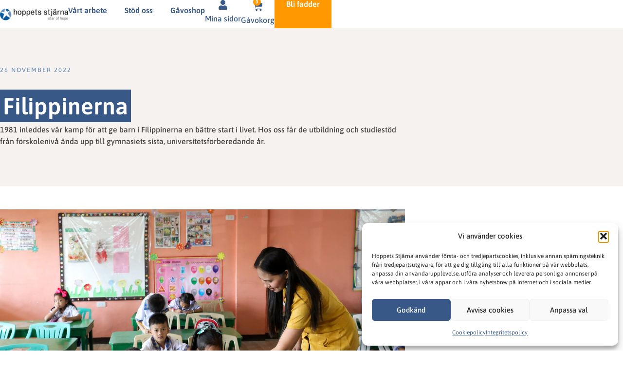

--- FILE ---
content_type: text/html; charset=UTF-8
request_url: https://www.starofhope.se/filippinerna/
body_size: 23413
content:
<!doctype html>
<html lang="sv-SE" prefix="og: https://ogp.me/ns#">
<head>
	<meta charset="UTF-8">
	<meta name="viewport" content="width=device-width, initial-scale=1">
	<link rel="profile" href="https://gmpg.org/xfn/11">
	<meta name="follow.[base64]" content="9UQDUXGymwUSztfE1dsq"/>
<!-- Sökmotoroptimering av Rank Math – https://rankmath.com/ -->
<title>Filippinerna | Hoppets Stjärna</title>
<meta name="robots" content="follow, index, max-snippet:-1, max-video-preview:-1, max-image-preview:large"/>
<link rel="canonical" href="https://www.starofhope.se/filippinerna/" />
<meta property="og:locale" content="sv_SE" />
<meta property="og:type" content="article" />
<meta property="og:title" content="Filippinerna | Hoppets Stjärna" />
<meta property="og:description" content="Vi möjliggör även för de faddrar som vill och kan att ge fortsatt stöd till fadderbarn som vill studera vidare på högskolenivå. Idag driver vi tre skolprojekt i landet: I statsdelen Crame i huvudstaden Manila, i slumområdet Taytay 15 kilometer från stadskärnan och i Infanta på landsbygden. Vi ger även ekonomiskt stöd till barn i [&hellip;]" />
<meta property="og:url" content="https://www.starofhope.se/filippinerna/" />
<meta property="og:site_name" content="Hoppets Stjärna" />
<meta property="article:publisher" content="https://www.facebook.com/StarOfHopeSverige/" />
<meta property="article:section" content="Våra projektländer" />
<meta property="og:updated_time" content="2022-12-01T12:50:25+00:00" />
<meta property="fb:app_id" content="966242223397117" />
<meta property="og:image" content="https://www.starofhope.se/wp-content/uploads/2022/11/filippinerna.jpg" />
<meta property="og:image:secure_url" content="https://www.starofhope.se/wp-content/uploads/2022/11/filippinerna.jpg" />
<meta property="og:image:width" content="1440" />
<meta property="og:image:height" content="960" />
<meta property="og:image:alt" content="Filippinerna" />
<meta property="og:image:type" content="image/jpeg" />
<meta property="article:published_time" content="2022-11-26T15:04:34+00:00" />
<meta property="article:modified_time" content="2022-12-01T12:50:25+00:00" />
<meta name="twitter:card" content="summary_large_image" />
<meta name="twitter:title" content="Filippinerna | Hoppets Stjärna" />
<meta name="twitter:description" content="Vi möjliggör även för de faddrar som vill och kan att ge fortsatt stöd till fadderbarn som vill studera vidare på högskolenivå. Idag driver vi tre skolprojekt i landet: I statsdelen Crame i huvudstaden Manila, i slumområdet Taytay 15 kilometer från stadskärnan och i Infanta på landsbygden. Vi ger även ekonomiskt stöd till barn i [&hellip;]" />
<meta name="twitter:image" content="https://www.starofhope.se/wp-content/uploads/2022/11/filippinerna.jpg" />
<script type="application/ld+json" class="rank-math-schema">{"@context":"https://schema.org","@graph":[{"@type":"Place","@id":"https://www.starofhope.se/#place","address":{"@type":"PostalAddress","streetAddress":"K\u00e4rrsj\u00f6 136","addressRegion":"Treh\u00f6rningsj\u00f6","postalCode":"897 92","addressCountry":"Sverige"}},{"@type":"Organization","@id":"https://www.starofhope.se/#organization","name":"Hoppets Stj\u00e4rna","url":"https://www.starofhope.se","sameAs":["https://www.facebook.com/StarOfHopeSverige/"],"email":"info@starofhope.org","address":{"@type":"PostalAddress","streetAddress":"K\u00e4rrsj\u00f6 136","addressRegion":"Treh\u00f6rningsj\u00f6","postalCode":"897 92","addressCountry":"Sverige"},"logo":{"@type":"ImageObject","@id":"https://www.starofhope.se/#logo","url":"https://www.starofhope.se/wp-content/uploads/2019/03/HS-SoH-2019-ny.png","contentUrl":"https://www.starofhope.se/wp-content/uploads/2019/03/HS-SoH-2019-ny.png","caption":"Hoppets Stj\u00e4rna","inLanguage":"sv-SE","width":"1028","height":"172"},"location":{"@id":"https://www.starofhope.se/#place"}},{"@type":"WebSite","@id":"https://www.starofhope.se/#website","url":"https://www.starofhope.se","name":"Hoppets Stj\u00e4rna","publisher":{"@id":"https://www.starofhope.se/#organization"},"inLanguage":"sv-SE"},{"@type":"ImageObject","@id":"https://www.starofhope.se/wp-content/uploads/2022/11/filippinerna.jpg","url":"https://www.starofhope.se/wp-content/uploads/2022/11/filippinerna.jpg","width":"1440","height":"960","inLanguage":"sv-SE"},{"@type":"WebPage","@id":"https://www.starofhope.se/filippinerna/#webpage","url":"https://www.starofhope.se/filippinerna/","name":"Filippinerna | Hoppets Stj\u00e4rna","datePublished":"2022-11-26T15:04:34+00:00","dateModified":"2022-12-01T12:50:25+00:00","isPartOf":{"@id":"https://www.starofhope.se/#website"},"primaryImageOfPage":{"@id":"https://www.starofhope.se/wp-content/uploads/2022/11/filippinerna.jpg"},"inLanguage":"sv-SE"},{"@type":"Person","@id":"https://www.starofhope.se/author/dennisthern/","name":"Dennis Thern","url":"https://www.starofhope.se/author/dennisthern/","image":{"@type":"ImageObject","@id":"https://secure.gravatar.com/avatar/ec23e09ba1b6231f998f3b83658deb4ab0f96ec3d69b7a64cab9a2828c7079bd?s=96&amp;d=mm&amp;r=g","url":"https://secure.gravatar.com/avatar/ec23e09ba1b6231f998f3b83658deb4ab0f96ec3d69b7a64cab9a2828c7079bd?s=96&amp;d=mm&amp;r=g","caption":"Dennis Thern","inLanguage":"sv-SE"},"worksFor":{"@id":"https://www.starofhope.se/#organization"}},{"@type":"BlogPosting","headline":"Filippinerna | Hoppets Stj\u00e4rna | Hoppets Stj\u00e4rna","datePublished":"2022-11-26T15:04:34+00:00","dateModified":"2022-12-01T12:50:25+00:00","articleSection":"V\u00e5ra projektl\u00e4nder","author":{"@id":"https://www.starofhope.se/author/dennisthern/","name":"Dennis Thern"},"publisher":{"@id":"https://www.starofhope.se/#organization"},"description":" ","name":"Filippinerna | Hoppets Stj\u00e4rna | Hoppets Stj\u00e4rna","@id":"https://www.starofhope.se/filippinerna/#richSnippet","isPartOf":{"@id":"https://www.starofhope.se/filippinerna/#webpage"},"image":{"@id":"https://www.starofhope.se/wp-content/uploads/2022/11/filippinerna.jpg"},"inLanguage":"sv-SE","mainEntityOfPage":{"@id":"https://www.starofhope.se/filippinerna/#webpage"}}]}</script>
<!-- /Rank Math SEO-tillägg för WordPress -->

<link rel="alternate" title="oEmbed (JSON)" type="application/json+oembed" href="https://www.starofhope.se/wp-json/oembed/1.0/embed?url=https%3A%2F%2Fwww.starofhope.se%2Ffilippinerna%2F" />
<link rel="alternate" title="oEmbed (XML)" type="text/xml+oembed" href="https://www.starofhope.se/wp-json/oembed/1.0/embed?url=https%3A%2F%2Fwww.starofhope.se%2Ffilippinerna%2F&#038;format=xml" />
<style id='wp-img-auto-sizes-contain-inline-css'>
img:is([sizes=auto i],[sizes^="auto," i]){contain-intrinsic-size:3000px 1500px}
/*# sourceURL=wp-img-auto-sizes-contain-inline-css */
</style>
<link rel='stylesheet' id='woocommerce-layout-css' href='https://www.starofhope.se/wp-content/plugins/woocommerce/assets/css/woocommerce-layout.css?ver=10.4.3' media='all' />
<link rel='stylesheet' id='woocommerce-smallscreen-css' href='https://www.starofhope.se/wp-content/plugins/woocommerce/assets/css/woocommerce-smallscreen.css?ver=10.4.3' media='only screen and (max-width: 768px)' />
<link rel='stylesheet' id='woocommerce-general-css' href='https://www.starofhope.se/wp-content/plugins/woocommerce/assets/css/woocommerce.css?ver=10.4.3' media='all' />
<style id='woocommerce-inline-inline-css'>
.woocommerce form .form-row .required { visibility: visible; }
/*# sourceURL=woocommerce-inline-inline-css */
</style>
<link rel='stylesheet' id='cmplz-general-css' href='https://www.starofhope.se/wp-content/plugins/complianz-gdpr/assets/css/cookieblocker.min.css?ver=1767768069' media='all' />
<link rel='stylesheet' id='woonp-frontend-css' href='https://www.starofhope.se/wp-content/plugins/wpc-name-your-price/assets/css/frontend.css?ver=2.2.1' media='all' />
<link rel='stylesheet' id='hello-elementor-css' href='https://www.starofhope.se/wp-content/themes/hello-elementor/assets/css/reset.css?ver=3.4.5' media='all' />
<link rel='stylesheet' id='hello-elementor-theme-style-css' href='https://www.starofhope.se/wp-content/themes/hello-elementor/assets/css/theme.css?ver=3.4.5' media='all' />
<link rel='stylesheet' id='hello-elementor-header-footer-css' href='https://www.starofhope.se/wp-content/themes/hello-elementor/assets/css/header-footer.css?ver=3.4.5' media='all' />
<link rel='stylesheet' id='elementor-frontend-css' href='https://www.starofhope.se/wp-content/uploads/elementor/css/custom-frontend.min.css?ver=1769078082' media='all' />
<link rel='stylesheet' id='elementor-post-11-css' href='https://www.starofhope.se/wp-content/uploads/elementor/css/post-11.css?ver=1769078082' media='all' />
<link rel='stylesheet' id='widget-image-css' href='https://www.starofhope.se/wp-content/plugins/elementor/assets/css/widget-image.min.css?ver=3.34.0' media='all' />
<link rel='stylesheet' id='widget-nav-menu-css' href='https://www.starofhope.se/wp-content/uploads/elementor/css/custom-pro-widget-nav-menu.min.css?ver=1769078082' media='all' />
<link rel='stylesheet' id='widget-heading-css' href='https://www.starofhope.se/wp-content/plugins/elementor/assets/css/widget-heading.min.css?ver=3.34.0' media='all' />
<link rel='stylesheet' id='widget-woocommerce-menu-cart-css' href='https://www.starofhope.se/wp-content/uploads/elementor/css/custom-pro-widget-woocommerce-menu-cart.min.css?ver=1769078082' media='all' />
<link rel='stylesheet' id='e-sticky-css' href='https://www.starofhope.se/wp-content/plugins/elementor-pro/assets/css/modules/sticky.min.css?ver=3.34.0' media='all' />
<link rel='stylesheet' id='widget-form-css' href='https://www.starofhope.se/wp-content/plugins/elementor-pro/assets/css/widget-form.min.css?ver=3.34.0' media='all' />
<link rel='stylesheet' id='widget-social-icons-css' href='https://www.starofhope.se/wp-content/plugins/elementor/assets/css/widget-social-icons.min.css?ver=3.34.0' media='all' />
<link rel='stylesheet' id='e-apple-webkit-css' href='https://www.starofhope.se/wp-content/uploads/elementor/css/custom-apple-webkit.min.css?ver=1769078082' media='all' />
<link rel='stylesheet' id='e-popup-css' href='https://www.starofhope.se/wp-content/plugins/elementor-pro/assets/css/conditionals/popup.min.css?ver=3.34.0' media='all' />
<link rel='stylesheet' id='elementor-post-456-css' href='https://www.starofhope.se/wp-content/uploads/elementor/css/post-456.css?ver=1769078085' media='all' />
<link rel='stylesheet' id='elementor-post-240838-css' href='https://www.starofhope.se/wp-content/uploads/elementor/css/post-240838.css?ver=1769078085' media='all' />
<link rel='stylesheet' id='elementor-post-242157-css' href='https://www.starofhope.se/wp-content/uploads/elementor/css/post-242157.css?ver=1769078091' media='all' />
<link rel='stylesheet' id='elementor-post-291129-css' href='https://www.starofhope.se/wp-content/uploads/elementor/css/post-291129.css?ver=1769078082' media='all' />
<link rel='stylesheet' id='elementor-post-260672-css' href='https://www.starofhope.se/wp-content/uploads/elementor/css/post-260672.css?ver=1769078082' media='all' />
<link rel='stylesheet' id='wcpa-frontend-css' href='https://www.starofhope.se/wp-content/plugins/woo-custom-product-addons-pro/assets/css/style_1.css?ver=5.3.1' media='all' />
<link rel='stylesheet' id='swish-ecommerce-css' href='https://www.starofhope.se/wp-content/plugins/woo-swish-e-commerce/assets/stylesheets/swish.css?ver=3.7.5' media='all' />
<link rel='stylesheet' id='ecs-styles-css' href='https://www.starofhope.se/wp-content/plugins/ele-custom-skin/assets/css/ecs-style.css?ver=3.1.9' media='all' />
<link rel='stylesheet' id='elementor-post-302-css' href='https://www.starofhope.se/wp-content/uploads/elementor/css/post-302.css?ver=1702638985' media='all' />
<link rel='stylesheet' id='elementor-post-240790-css' href='https://www.starofhope.se/wp-content/uploads/elementor/css/post-240790.css?ver=1654769638' media='all' />
<link rel='stylesheet' id='elementor-post-242456-css' href='https://www.starofhope.se/wp-content/uploads/elementor/css/post-242456.css?ver=1674033689' media='all' />
<link rel='stylesheet' id='elementor-post-244291-css' href='https://www.starofhope.se/wp-content/uploads/elementor/css/post-244291.css?ver=1673428426' media='all' />
<link rel='stylesheet' id='elementor-post-248173-css' href='https://www.starofhope.se/wp-content/uploads/elementor/css/post-248173.css?ver=1679325831' media='all' />
<link rel='stylesheet' id='elementor-post-248388-css' href='https://www.starofhope.se/wp-content/uploads/elementor/css/post-248388.css?ver=1688653265' media='all' />
<link rel='stylesheet' id='elementor-post-251795-css' href='https://www.starofhope.se/wp-content/uploads/elementor/css/post-251795.css?ver=1669194845' media='all' />
<link rel='stylesheet' id='elementor-post-286400-css' href='https://www.starofhope.se/wp-content/uploads/elementor/css/post-286400.css?ver=1746006067' media='all' />
<!--n2css--><!--n2js--><script src="https://www.starofhope.se/wp-includes/js/jquery/jquery.min.js?ver=3.7.1" id="jquery-core-js"></script>
<script src="https://www.starofhope.se/wp-includes/js/jquery/jquery-migrate.min.js?ver=3.4.1" id="jquery-migrate-js"></script>
<script src="https://www.starofhope.se/wp-content/plugins/woocommerce/assets/js/jquery-blockui/jquery.blockUI.min.js?ver=2.7.0-wc.10.4.3" id="wc-jquery-blockui-js" defer data-wp-strategy="defer"></script>
<script id="wc-add-to-cart-js-extra">
var wc_add_to_cart_params = {"ajax_url":"/wp-admin/admin-ajax.php","wc_ajax_url":"/?wc-ajax=%%endpoint%%","i18n_view_cart":"Visa varukorg","cart_url":"https://www.starofhope.se","is_cart":"","cart_redirect_after_add":"no"};
//# sourceURL=wc-add-to-cart-js-extra
</script>
<script src="https://www.starofhope.se/wp-content/plugins/woocommerce/assets/js/frontend/add-to-cart.min.js?ver=10.4.3" id="wc-add-to-cart-js" defer data-wp-strategy="defer"></script>
<script src="https://www.starofhope.se/wp-content/plugins/woocommerce/assets/js/js-cookie/js.cookie.min.js?ver=2.1.4-wc.10.4.3" id="wc-js-cookie-js" defer data-wp-strategy="defer"></script>
<script id="woocommerce-js-extra">
var woocommerce_params = {"ajax_url":"/wp-admin/admin-ajax.php","wc_ajax_url":"/?wc-ajax=%%endpoint%%","i18n_password_show":"Visa l\u00f6senord","i18n_password_hide":"D\u00f6lj l\u00f6senord"};
//# sourceURL=woocommerce-js-extra
</script>
<script src="https://www.starofhope.se/wp-content/plugins/woocommerce/assets/js/frontend/woocommerce.min.js?ver=10.4.3" id="woocommerce-js" defer data-wp-strategy="defer"></script>
<script id="waiting-for-swish-callback-js-extra">
var swish = {"logo":"https://www.starofhope.se/wp-content/plugins/woo-swish-e-commerce/assets/images/Swish_Logo_Primary_Light-BG_SVG.svg","ajaxurl":"https://www.starofhope.se/wp-admin/admin-ajax.php","nonce":"f6f6a94a92","message":"Starta din Swish app och godk\u00e4nn betalningen"};
//# sourceURL=waiting-for-swish-callback-js-extra
</script>
<script src="https://www.starofhope.se/wp-content/plugins/woo-swish-e-commerce/assets/javascript/swish.js?ver=3.7.5" id="waiting-for-swish-callback-js"></script>
<script id="ecs_ajax_load-js-extra">
var ecs_ajax_params = {"ajaxurl":"https://www.starofhope.se/wp-admin/admin-ajax.php","posts":"{\"page\":0,\"name\":\"filippinerna\",\"error\":\"\",\"m\":\"\",\"p\":0,\"post_parent\":\"\",\"subpost\":\"\",\"subpost_id\":\"\",\"attachment\":\"\",\"attachment_id\":0,\"pagename\":\"\",\"page_id\":0,\"second\":\"\",\"minute\":\"\",\"hour\":\"\",\"day\":0,\"monthnum\":0,\"year\":0,\"w\":0,\"category_name\":\"\",\"tag\":\"\",\"cat\":\"\",\"tag_id\":\"\",\"author\":\"\",\"author_name\":\"\",\"feed\":\"\",\"tb\":\"\",\"paged\":0,\"meta_key\":\"\",\"meta_value\":\"\",\"preview\":\"\",\"s\":\"\",\"sentence\":\"\",\"title\":\"\",\"fields\":\"all\",\"menu_order\":\"\",\"embed\":\"\",\"category__in\":[],\"category__not_in\":[],\"category__and\":[],\"post__in\":[],\"post__not_in\":[],\"post_name__in\":[],\"tag__in\":[],\"tag__not_in\":[],\"tag__and\":[],\"tag_slug__in\":[],\"tag_slug__and\":[],\"post_parent__in\":[],\"post_parent__not_in\":[],\"author__in\":[],\"author__not_in\":[],\"search_columns\":[],\"post_type\":[\"post\",\"page\",\"e-landing-page\"],\"ignore_sticky_posts\":false,\"suppress_filters\":false,\"cache_results\":true,\"update_post_term_cache\":true,\"update_menu_item_cache\":false,\"lazy_load_term_meta\":true,\"update_post_meta_cache\":true,\"posts_per_page\":10,\"nopaging\":false,\"comments_per_page\":\"50\",\"no_found_rows\":false,\"order\":\"DESC\"}"};
//# sourceURL=ecs_ajax_load-js-extra
</script>
<script src="https://www.starofhope.se/wp-content/plugins/ele-custom-skin/assets/js/ecs_ajax_pagination.js?ver=3.1.9" id="ecs_ajax_load-js"></script>
<script src="https://www.starofhope.se/wp-content/plugins/ele-custom-skin/assets/js/ecs.js?ver=3.1.9" id="ecs-script-js"></script>
<link rel="https://api.w.org/" href="https://www.starofhope.se/wp-json/" /><link rel="alternate" title="JSON" type="application/json" href="https://www.starofhope.se/wp-json/wp/v2/posts/252486" /><link rel="EditURI" type="application/rsd+xml" title="RSD" href="https://www.starofhope.se/xmlrpc.php?rsd" />
<meta name="generator" content="WordPress 6.9" />
<link rel='shortlink' href='https://www.starofhope.se?p=252486' />
		<style type="text/css">
					</style>
				<style>.cmplz-hidden {
					display: none !important;
				}</style>	<noscript><style>.woocommerce-product-gallery{ opacity: 1 !important; }</style></noscript>
	<meta name="generator" content="Elementor 3.34.0; features: e_font_icon_svg, additional_custom_breakpoints; settings: css_print_method-external, google_font-disabled, font_display-swap">
<!-- Google Tag Manager -->
<script>(function(w,d,s,l,i){w[l]=w[l]||[];w[l].push({'gtm.start':
new Date().getTime(),event:'gtm.js'});var f=d.getElementsByTagName(s)[0],
j=d.createElement(s),dl=l!='dataLayer'?'&l='+l:'';j.async=true;j.src=
'https://www.googletagmanager.com/gtm.js?id='+i+dl;f.parentNode.insertBefore(j,f);
})(window,document,'script','dataLayer','GTM-N9QJTMH');</script>
<!-- End Google Tag Manager -->
<link rel="stylesheet" href="//code.jquery.com/ui/1.13.2/themes/base/jquery-ui.css">
<script src="https://code.jquery.com/jquery-3.7.1.min.js"></script>
<script src="https://code.jquery.com/ui/1.13.2/jquery-ui.js"></script>
<script>
	// Tar bort bildernas text när man har musen ovanför
jQuery(document).ready(function($) {
    $('img[title]').each(function() { $(this).removeAttr('title'); });
});
</script>
<style>
	.grecaptcha-badge	{
		display: none!important;
	}
</style>
<!-- Meta Pixel Code -->
<script type="text/plain" data-service="facebook" data-category="marketing">
!function(f,b,e,v,n,t,s)
{if(f.fbq)return;n=f.fbq=function(){n.callMethod?
n.callMethod.apply(n,arguments):n.queue.push(arguments)};
if(!f._fbq)f._fbq=n;n.push=n;n.loaded=!0;n.version='2.0';
n.queue=[];t=b.createElement(e);t.async=!0;
t.src=v;s=b.getElementsByTagName(e)[0];
s.parentNode.insertBefore(t,s)}(window, document,'script',
'https://connect.facebook.net/en_US/fbevents.js');
fbq('init', '1727603474659731');
fbq('track', 'PageView');
</script>
<noscript><img height="1" width="1" style="display:none"
src="https://www.facebook.com/tr?id=1727603474659731&ev=PageView&noscript=1"
/></noscript>
<!-- End Meta Pixel Code -->
<style type="text/css" id="filter-everything-inline-css">.wpc-orderby-select{width:100%}.wpc-filters-open-button-container{display:none}.wpc-debug-message{padding:16px;font-size:14px;border:1px dashed #ccc;margin-bottom:20px}.wpc-debug-title{visibility:hidden}.wpc-button-inner,.wpc-chip-content{display:flex;align-items:center}.wpc-icon-html-wrapper{position:relative;margin-right:10px;top:2px}.wpc-icon-html-wrapper span{display:block;height:1px;width:18px;border-radius:3px;background:#2c2d33;margin-bottom:4px;position:relative}span.wpc-icon-line-1:after,span.wpc-icon-line-2:after,span.wpc-icon-line-3:after{content:"";display:block;width:3px;height:3px;border:1px solid #2c2d33;background-color:#fff;position:absolute;top:-2px;box-sizing:content-box}span.wpc-icon-line-3:after{border-radius:50%;left:2px}span.wpc-icon-line-1:after{border-radius:50%;left:5px}span.wpc-icon-line-2:after{border-radius:50%;left:12px}body .wpc-filters-open-button-container a.wpc-filters-open-widget,body .wpc-filters-open-button-container a.wpc-open-close-filters-button{display:inline-block;text-align:left;border:1px solid #2c2d33;border-radius:2px;line-height:1.5;padding:7px 12px;background-color:transparent;color:#2c2d33;box-sizing:border-box;text-decoration:none!important;font-weight:400;transition:none;position:relative}@media screen and (max-width:768px){.wpc_show_bottom_widget .wpc-filters-open-button-container,.wpc_show_open_close_button .wpc-filters-open-button-container{display:block}.wpc_show_bottom_widget .wpc-filters-open-button-container{margin-top:1em;margin-bottom:1em}}</style>
			<style>
				.e-con.e-parent:nth-of-type(n+4):not(.e-lazyloaded):not(.e-no-lazyload),
				.e-con.e-parent:nth-of-type(n+4):not(.e-lazyloaded):not(.e-no-lazyload) * {
					background-image: none !important;
				}
				@media screen and (max-height: 1024px) {
					.e-con.e-parent:nth-of-type(n+3):not(.e-lazyloaded):not(.e-no-lazyload),
					.e-con.e-parent:nth-of-type(n+3):not(.e-lazyloaded):not(.e-no-lazyload) * {
						background-image: none !important;
					}
				}
				@media screen and (max-height: 640px) {
					.e-con.e-parent:nth-of-type(n+2):not(.e-lazyloaded):not(.e-no-lazyload),
					.e-con.e-parent:nth-of-type(n+2):not(.e-lazyloaded):not(.e-no-lazyload) * {
						background-image: none !important;
					}
				}
			</style>
			<style>:root{  --wcpasectiontitlesize:14px;   --wcpalabelsize:16px;   --wcpadescsize:13px;   --wcpaerrorsize:13px;   --wcpalabelweight:normal;   --wcpadescweight:normal;   --wcpaborderwidth:1px;   --wcpaborderradius:6px;   --wcpainputheight:45px;   --wcpachecklabelsize:14px;   --wcpacheckborderwidth:1px;   --wcpacheckwidth:20px;   --wcpacheckheight:20px;   --wcpacheckborderradius:4px;   --wcpacheckbuttonradius:5px;   --wcpacheckbuttonborder:2px;   --wcpaqtywidth:100px;   --wcpaqtyheight:45px;   --wcpaqtyradius:6px; }:root{  --wcpasectiontitlecolor:#4A4A4A;   --wcpasectiontitlebg:rgba(238,238,238,0.28);   --wcpalinecolor:#Bebebe;   --wcpabuttoncolor:#3340d3;   --wcpalabelcolor:#385988;   --wcpadesccolor:#797979;   --wcpabordercolor:#c6d0e9;   --wcpabordercolorfocus:#3561f3;   --wcpainputbgcolor:#FFFFFF;   --wcpainputcolor:#5d5d5d;   --wcpachecklabelcolor:#4a4a4a;   --wcpacheckbgcolor:#3340d3;   --wcpacheckbordercolor:#B9CBE3;   --wcpachecktickcolor:#ffffff;   --wcparadiobgcolor:#3340d3;   --wcparadiobordercolor:#B9CBE3;   --wcparadioselbordercolor:#3340d3;   --wcpabuttontextcolor:#ffffff;   --wcpaerrorcolor:#F55050;   --wcpacheckbuttoncolor:#CAE2F9;   --wcpacheckbuttonbordercolor:#EEEEEE;   --wcpacheckbuttonselectioncolor:#CECECE;   --wcpaimageselectionoutline:#3340d3;   --wcpaimagetickbg:#2649FF;   --wcpaimagetickcolor:#FFFFFF;   --wcpaimagetickborder:#FFFFFF;   --wcpaimagemagnifierbg:#2649FF;   --wcpaimagemagnifiercolor:#ffffff;   --wcpaimagemagnifierborder:#FFFFFF;   --wcpaimageselectionshadow:rgba(0,0,0,0.25);   --wcpachecktogglebg:#CAE2F9;   --wcpachecktogglecirclecolor:#FFFFFF;   --wcpachecktogglebgactive:#BADA55;   --wcpaqtybuttoncolor:#EEEEEE;   --wcpaqtybuttonhovercolor:#DDDDDD;   --wcpaqtybuttontextcolor:#424242; }:root{  --wcpaleftlabelwidth:120px; }</style><link rel="icon" href="https://www.starofhope.se/wp-content/uploads/2022/04/elementor/thumbs/SoH_favicon-ptmk8gudzta5wvis9db8v558dfe7mxenvbdvy9aa2c.png" sizes="32x32" />
<link rel="icon" href="https://www.starofhope.se/wp-content/uploads/2022/04/SoH_favicon-238x238.png" sizes="192x192" />
<link rel="apple-touch-icon" href="https://www.starofhope.se/wp-content/uploads/2022/04/SoH_favicon-238x238.png" />
<meta name="msapplication-TileImage" content="https://www.starofhope.se/wp-content/uploads/2022/04/SoH_favicon-300x300.png" />
<style type="text/css">.sfsibeforpstwpr .sfsiplus_norm_row.sfsi_plus_wDivothr .sfsi_premium_wicons:nth-child(2) {margin-left: 2.5px !important;margin-right: 2.5px !important;} .sfsibeforpstwpr .sfsiplus_norm_row.sfsi_plus_wDivothr .sfsi_premium_wicons, .sfsiaftrpstwpr .sfsiplus_norm_row.sfsi_plus_wDivothr .sfsi_premium_wicons{width: 40px !important;height: 40px !important; margin-left: 2.5px !important;margin-right: 2.5px !important;margin-bottom: 5px !important;} .sfsibeforpstwpr .sfsiplus_norm_row.sfsi_plus_wDivothr .sfsi_premium_wicons .sciconfront, .sfsibeforpstwpr .sfsiplus_norm_row.sfsi_plus_wDivothr .sfsi_premium_wicons .sciconback, .sfsiaftrpstwpr .sfsiplus_norm_row.sfsi_plus_wDivothr .sfsi_premium_wicons .sciconfront, .sfsiaftrpstwpr .sfsiplus_norm_row.sfsi_plus_wDivothr .sfsi_premium_wicons .sciconback {width: 40px !important;height: 40px !important; }</style><noscript><style id="rocket-lazyload-nojs-css">.rll-youtube-player, [data-lazy-src]{display:none !important;}</style></noscript><meta name="generator" content="WP Rocket 3.20.2" data-wpr-features="wpr_lazyload_images wpr_image_dimensions wpr_desktop" /></head>
<body data-rsssl=1 data-cmplz=1 class="wp-singular post-template-default single single-post postid-252486 single-format-standard wp-custom-logo wp-embed-responsive wp-theme-hello-elementor theme-hello-elementor woocommerce-no-js hello-elementor-default elementor-default elementor-kit-11 elementor-page-242157">

<!-- Google Tag Manager (noscript) -->
<noscript><iframe src="https://www.googletagmanager.com/ns.html?id=GTM-N9QJTMH"
height="0" width="0" style="display:none;visibility:hidden"></iframe></noscript>
<!-- End Google Tag Manager (noscript) -->

<a class="skip-link screen-reader-text" href="#content">Hoppa till innehåll</a>

		<header data-rocket-location-hash="60e84b2a70235cd4ff8264eb415990ce" data-elementor-type="header" data-elementor-id="456" class="elementor elementor-456 elementor-location-header" data-elementor-post-type="elementor_library">
			<div class="elementor-element elementor-element-056a363 e-con-full e-flex e-con e-parent" data-id="056a363" data-element_type="container" data-settings="{&quot;background_background&quot;:&quot;classic&quot;,&quot;sticky&quot;:&quot;top&quot;,&quot;sticky_on&quot;:[&quot;desktop&quot;,&quot;laptop&quot;,&quot;tablet&quot;,&quot;mobile&quot;],&quot;sticky_offset&quot;:0,&quot;sticky_effects_offset&quot;:0,&quot;sticky_anchor_link_offset&quot;:0}">
		<div class="elementor-element elementor-element-db6b533 e-con-full section section-header e-flex e-con e-child" data-id="db6b533" data-element_type="container" data-settings="{&quot;background_background&quot;:&quot;classic&quot;}">
				<div class="elementor-element elementor-element-9786943 elementor-widget elementor-widget-theme-site-logo elementor-widget-image" data-id="9786943" data-element_type="widget" data-widget_type="theme-site-logo.default">
											<a href="https://www.starofhope.se">
			<img width="300" height="50" src="data:image/svg+xml,%3Csvg%20xmlns='http://www.w3.org/2000/svg'%20viewBox='0%200%20300%2050'%3E%3C/svg%3E" class="attachment-medium size-medium wp-image-219728" alt="Webbplatsens logga" data-lazy-srcset="https://www.starofhope.se/wp-content/uploads/2019/03/HS-SoH-2019-ny-300x50.png 300w, https://www.starofhope.se/wp-content/uploads/2019/03/HS-SoH-2019-ny-428x72.png 428w, https://www.starofhope.se/wp-content/uploads/2019/03/HS-SoH-2019-ny-1024x171.png 1024w, https://www.starofhope.se/wp-content/uploads/2019/03/HS-SoH-2019-ny-768x128.png 768w, https://www.starofhope.se/wp-content/uploads/2019/03/HS-SoH-2019-ny.png 1028w" data-lazy-sizes="(max-width: 300px) 100vw, 300px" data-lazy-src="https://www.starofhope.se/wp-content/uploads/2019/03/HS-SoH-2019-ny-300x50.png" /><noscript><img width="300" height="50" src="https://www.starofhope.se/wp-content/uploads/2019/03/HS-SoH-2019-ny-300x50.png" class="attachment-medium size-medium wp-image-219728" alt="Webbplatsens logga" srcset="https://www.starofhope.se/wp-content/uploads/2019/03/HS-SoH-2019-ny-300x50.png 300w, https://www.starofhope.se/wp-content/uploads/2019/03/HS-SoH-2019-ny-428x72.png 428w, https://www.starofhope.se/wp-content/uploads/2019/03/HS-SoH-2019-ny-1024x171.png 1024w, https://www.starofhope.se/wp-content/uploads/2019/03/HS-SoH-2019-ny-768x128.png 768w, https://www.starofhope.se/wp-content/uploads/2019/03/HS-SoH-2019-ny.png 1028w" sizes="(max-width: 300px) 100vw, 300px" /></noscript>				</a>
											</div>
		<div class="elementor-element elementor-element-4347de1 e-con-full e-flex e-con e-child" data-id="4347de1" data-element_type="container">
		<div class="elementor-element elementor-element-e86c8e7 e-con-full elementor-hidden-mobile elementor-hidden-tablet e-flex e-con e-child" data-id="e86c8e7" data-element_type="container">
				<div class="elementor-element elementor-element-dc1213a elementor-hidden-tablet elementor-hidden-mobile elementor-nav-menu--dropdown-none elementor-widget elementor-widget-nav-menu" data-id="dc1213a" data-element_type="widget" data-settings="{&quot;submenu_icon&quot;:{&quot;value&quot;:&quot;&lt;i aria-hidden=\&quot;true\&quot; class=\&quot;\&quot;&gt;&lt;\/i&gt;&quot;,&quot;library&quot;:&quot;&quot;},&quot;layout&quot;:&quot;horizontal&quot;}" data-widget_type="nav-menu.default">
								<nav aria-label="Meny" class="elementor-nav-menu--main elementor-nav-menu__container elementor-nav-menu--layout-horizontal e--pointer-none">
				<ul id="menu-1-dc1213a" class="elementor-nav-menu"><li class="menu-item menu-item-type-custom menu-item-object-custom menu-item-has-children menu-item-241840"><a href="#" class="elementor-item elementor-item-anchor">Vårt arbete<i class="fa fa-angle-down" aria-hidden="true" style="padding-left:.25rem;"></i></a>
<ul class="sub-menu elementor-nav-menu--dropdown">
	<li class="menu-item menu-item-type-taxonomy menu-item-object-category menu-item-242529"><a href="https://www.starofhope.se/./aktuellt/" class="elementor-sub-item">Aktuellt</a></li>
	<li class="menu-item menu-item-type-post_type menu-item-object-page menu-item-244371"><a href="https://www.starofhope.se/vara-fadderskap/" class="elementor-sub-item">Våra fadderskap</a></li>
	<li class="menu-item menu-item-type-post_type menu-item-object-page menu-item-251879"><a href="https://www.starofhope.se/vara-projektlander/" class="elementor-sub-item">Våra projektländer</a></li>
	<li class="menu-item menu-item-type-post_type menu-item-object-page menu-item-245260"><a href="https://www.starofhope.se/for-vara-faddrar/" class="elementor-sub-item">För dig som är fadder</a></li>
	<li class="menu-item menu-item-type-post_type menu-item-object-page menu-item-244373"><a href="https://www.starofhope.se/sa-jobbar-vi/" class="elementor-sub-item">Så jobbar vi</a></li>
	<li class="menu-item menu-item-type-post_type menu-item-object-page menu-item-283518"><a href="https://www.starofhope.se/var-historia/" class="elementor-sub-item">Vår historia</a></li>
	<li class="menu-item menu-item-type-post_type menu-item-object-page menu-item-244372"><a href="https://www.starofhope.se/organisation/" class="elementor-sub-item">Organisation</a></li>
</ul>
</li>
<li class="menu-item menu-item-type-custom menu-item-object-custom menu-item-has-children menu-item-246698"><a href="#" class="elementor-item elementor-item-anchor">Stöd oss<i class="fa fa-angle-down" aria-hidden="true" style="padding-left:.25rem;"></i></a>
<ul class="sub-menu elementor-nav-menu--dropdown">
	<li class="menu-item menu-item-type-post_type menu-item-object-page menu-item-246707"><a href="https://www.starofhope.se/bli-fadder/" class="elementor-sub-item">Bli fadder</a></li>
	<li class="menu-item menu-item-type-custom menu-item-object-custom menu-item-246704"><a href="https://www.starofhope.se/insamling/ge-en-gava/" class="elementor-sub-item">Ge en gåva</a></li>
	<li class="menu-item menu-item-type-post_type menu-item-object-product menu-item-247988"><a href="https://www.starofhope.se/gavoshop/minnesgava/" class="elementor-sub-item">Minnesgåva</a></li>
	<li class="menu-item menu-item-type-custom menu-item-object-custom menu-item-has-children menu-item-284869"><a href="#" class="elementor-sub-item elementor-item-anchor">Företag<i class="fa fa-angle-right" aria-hidden="true" style="padding-left:.25rem;"></i></a>
	<ul class="sub-menu elementor-nav-menu--dropdown">
		<li class="menu-item menu-item-type-post_type menu-item-object-page menu-item-288456"><a href="https://www.starofhope.se/ge-foretagsgava/" class="elementor-sub-item">Ge en företagsgåva</a></li>
		<li class="menu-item menu-item-type-post_type menu-item-object-page menu-item-241706"><a href="https://www.starofhope.se/foretag/" class="elementor-sub-item">Samarbeta med oss</a></li>
		<li class="menu-item menu-item-type-post_type menu-item-object-page menu-item-285658"><a href="https://www.starofhope.se/skank-aktieutdelning/" class="elementor-sub-item">Skänk aktieutdelning</a></li>
	</ul>
</li>
	<li class="menu-item menu-item-type-post_type menu-item-object-page menu-item-285080"><a href="https://www.starofhope.se/skank-vardepapper/" class="elementor-sub-item">Skänk värdepapper</a></li>
</ul>
</li>
<li class="menu-item menu-item-type-post_type menu-item-object-page menu-item-241705"><a href="https://www.starofhope.se/gavoshop/" class="elementor-item">Gåvoshop</a></li>
</ul>			</nav>
						<nav class="elementor-nav-menu--dropdown elementor-nav-menu__container" aria-hidden="true">
				<ul id="menu-2-dc1213a" class="elementor-nav-menu"><li class="menu-item menu-item-type-custom menu-item-object-custom menu-item-has-children menu-item-241840"><a href="#" class="elementor-item elementor-item-anchor" tabindex="-1">Vårt arbete<i class="fa fa-angle-down" aria-hidden="true" style="padding-left:.25rem;"></i></a>
<ul class="sub-menu elementor-nav-menu--dropdown">
	<li class="menu-item menu-item-type-taxonomy menu-item-object-category menu-item-242529"><a href="https://www.starofhope.se/./aktuellt/" class="elementor-sub-item" tabindex="-1">Aktuellt</a></li>
	<li class="menu-item menu-item-type-post_type menu-item-object-page menu-item-244371"><a href="https://www.starofhope.se/vara-fadderskap/" class="elementor-sub-item" tabindex="-1">Våra fadderskap</a></li>
	<li class="menu-item menu-item-type-post_type menu-item-object-page menu-item-251879"><a href="https://www.starofhope.se/vara-projektlander/" class="elementor-sub-item" tabindex="-1">Våra projektländer</a></li>
	<li class="menu-item menu-item-type-post_type menu-item-object-page menu-item-245260"><a href="https://www.starofhope.se/for-vara-faddrar/" class="elementor-sub-item" tabindex="-1">För dig som är fadder</a></li>
	<li class="menu-item menu-item-type-post_type menu-item-object-page menu-item-244373"><a href="https://www.starofhope.se/sa-jobbar-vi/" class="elementor-sub-item" tabindex="-1">Så jobbar vi</a></li>
	<li class="menu-item menu-item-type-post_type menu-item-object-page menu-item-283518"><a href="https://www.starofhope.se/var-historia/" class="elementor-sub-item" tabindex="-1">Vår historia</a></li>
	<li class="menu-item menu-item-type-post_type menu-item-object-page menu-item-244372"><a href="https://www.starofhope.se/organisation/" class="elementor-sub-item" tabindex="-1">Organisation</a></li>
</ul>
</li>
<li class="menu-item menu-item-type-custom menu-item-object-custom menu-item-has-children menu-item-246698"><a href="#" class="elementor-item elementor-item-anchor" tabindex="-1">Stöd oss<i class="fa fa-angle-down" aria-hidden="true" style="padding-left:.25rem;"></i></a>
<ul class="sub-menu elementor-nav-menu--dropdown">
	<li class="menu-item menu-item-type-post_type menu-item-object-page menu-item-246707"><a href="https://www.starofhope.se/bli-fadder/" class="elementor-sub-item" tabindex="-1">Bli fadder</a></li>
	<li class="menu-item menu-item-type-custom menu-item-object-custom menu-item-246704"><a href="https://www.starofhope.se/insamling/ge-en-gava/" class="elementor-sub-item" tabindex="-1">Ge en gåva</a></li>
	<li class="menu-item menu-item-type-post_type menu-item-object-product menu-item-247988"><a href="https://www.starofhope.se/gavoshop/minnesgava/" class="elementor-sub-item" tabindex="-1">Minnesgåva</a></li>
	<li class="menu-item menu-item-type-custom menu-item-object-custom menu-item-has-children menu-item-284869"><a href="#" class="elementor-sub-item elementor-item-anchor" tabindex="-1">Företag<i class="fa fa-angle-right" aria-hidden="true" style="padding-left:.25rem;"></i></a>
	<ul class="sub-menu elementor-nav-menu--dropdown">
		<li class="menu-item menu-item-type-post_type menu-item-object-page menu-item-288456"><a href="https://www.starofhope.se/ge-foretagsgava/" class="elementor-sub-item" tabindex="-1">Ge en företagsgåva</a></li>
		<li class="menu-item menu-item-type-post_type menu-item-object-page menu-item-241706"><a href="https://www.starofhope.se/foretag/" class="elementor-sub-item" tabindex="-1">Samarbeta med oss</a></li>
		<li class="menu-item menu-item-type-post_type menu-item-object-page menu-item-285658"><a href="https://www.starofhope.se/skank-aktieutdelning/" class="elementor-sub-item" tabindex="-1">Skänk aktieutdelning</a></li>
	</ul>
</li>
	<li class="menu-item menu-item-type-post_type menu-item-object-page menu-item-285080"><a href="https://www.starofhope.se/skank-vardepapper/" class="elementor-sub-item" tabindex="-1">Skänk värdepapper</a></li>
</ul>
</li>
<li class="menu-item menu-item-type-post_type menu-item-object-page menu-item-241705"><a href="https://www.starofhope.se/gavoshop/" class="elementor-item" tabindex="-1">Gåvoshop</a></li>
</ul>			</nav>
						</div>
				</div>
		<div class="elementor-element elementor-element-149dc95 e-con-full e-flex e-con e-child" data-id="149dc95" data-element_type="container">
		<div class="elementor-element elementor-element-f057651 e-con-full elementor-hidden-mobile elementor-hidden-tablet e-flex e-con e-child" data-id="f057651" data-element_type="container">
				<div class="elementor-element elementor-element-7145611 elementor-view-default elementor-widget elementor-widget-icon" data-id="7145611" data-element_type="widget" data-widget_type="icon.default">
							<div class="elementor-icon-wrapper">
			<a class="elementor-icon" href="https://mypages.starofhope.org/" target="_blank" rel="nofollow">
			<svg aria-hidden="true" class="e-font-icon-svg e-fas-user" viewBox="0 0 448 512" xmlns="http://www.w3.org/2000/svg"><path d="M224 256c70.7 0 128-57.3 128-128S294.7 0 224 0 96 57.3 96 128s57.3 128 128 128zm89.6 32h-16.7c-22.2 10.2-46.9 16-72.9 16s-50.6-5.8-72.9-16h-16.7C60.2 288 0 348.2 0 422.4V464c0 26.5 21.5 48 48 48h352c26.5 0 48-21.5 48-48v-41.6c0-74.2-60.2-134.4-134.4-134.4z"></path></svg>			</a>
		</div>
						</div>
				<div class="elementor-element elementor-element-16f3b32 elementor-widget elementor-widget-heading" data-id="16f3b32" data-element_type="widget" data-widget_type="heading.default">
					<h2 class="elementor-heading-title elementor-size-default"><a href="https://mypages.starofhope.org/" target="_blank" rel="nofollow">Mina sidor</a></h2>				</div>
				</div>
		<div class="elementor-element elementor-element-882355d e-con-full e-flex e-con e-child" data-id="882355d" data-element_type="container" data-settings="{&quot;background_background&quot;:&quot;classic&quot;}">
				<div class="elementor-element elementor-element-eb396e7 toggle-icon--cart-solid elementor-menu-cart--cart-type-mini-cart elementor-menu-cart--items-indicator-bubble elementor-menu-cart--show-remove-button-yes elementor-widget elementor-widget-woocommerce-menu-cart" data-id="eb396e7" data-element_type="widget" data-settings="{&quot;cart_type&quot;:&quot;mini-cart&quot;,&quot;automatically_open_cart&quot;:&quot;yes&quot;,&quot;open_cart&quot;:&quot;click&quot;}" data-widget_type="woocommerce-menu-cart.default">
							<div class="elementor-menu-cart__wrapper">
							<div class="elementor-menu-cart__toggle_wrapper">
					<div class="elementor-menu-cart__container elementor-lightbox" aria-hidden="true">
						<div class="elementor-menu-cart__main" aria-hidden="true">
									<div class="elementor-menu-cart__close-button">
					</div>
									<div class="widget_shopping_cart_content">
															</div>
						</div>
					</div>
							<div class="elementor-menu-cart__toggle elementor-button-wrapper">
			<a id="elementor-menu-cart__toggle_button" href="#" class="elementor-menu-cart__toggle_button elementor-button elementor-size-sm" aria-expanded="false">
				<span class="elementor-button-text"><span class="woocommerce-Price-amount amount"><bdi>0<span class="woocommerce-Price-currencySymbol">&#107;&#114;</span></bdi></span></span>
				<span class="elementor-button-icon">
					<span class="elementor-button-icon-qty" data-counter="0">0</span>
					<svg class="e-font-icon-svg e-eicon-cart-solid" viewBox="0 0 1000 1000" xmlns="http://www.w3.org/2000/svg"><path d="M188 167H938C943 167 949 169 953 174 957 178 959 184 958 190L926 450C919 502 875 542 823 542H263L271 583C281 631 324 667 373 667H854C866 667 875 676 875 687S866 708 854 708H373C304 708 244 659 230 591L129 83H21C9 83 0 74 0 62S9 42 21 42H146C156 42 164 49 166 58L188 167ZM771 750C828 750 875 797 875 854S828 958 771 958 667 912 667 854 713 750 771 750ZM354 750C412 750 458 797 458 854S412 958 354 958 250 912 250 854 297 750 354 750Z"></path></svg>					<span class="elementor-screen-only">Varukorg</span>
				</span>
			</a>
		</div>
						</div>
					</div> <!-- close elementor-menu-cart__wrapper -->
						</div>
				<div class="elementor-element elementor-element-ff8ca13 elementor-hidden-mobile elementor-hidden-tablet elementor-widget elementor-widget-heading" data-id="ff8ca13" data-element_type="widget" data-widget_type="heading.default">
					<h2 class="elementor-heading-title elementor-size-default">Gåvokorg</h2>				</div>
				</div>
				</div>
		<div class="elementor-element elementor-element-aea8cf7 e-con-full e-flex e-con e-child" data-id="aea8cf7" data-element_type="container" data-settings="{&quot;background_background&quot;:&quot;classic&quot;}">
		<a class="elementor-element elementor-element-f6a0c34 e-con-full elementor-hidden-mobile e-flex e-con e-child" data-id="f6a0c34" data-element_type="container" data-settings="{&quot;background_background&quot;:&quot;classic&quot;}" href="https://www.starofhope.se/bli-fadder/">
				<div class="elementor-element elementor-element-c892f72 elementor-widget elementor-widget-heading" data-id="c892f72" data-element_type="widget" data-widget_type="heading.default">
					<h1 class="elementor-heading-title elementor-size-default">Bli fadder</h1>				</div>
				</a>
		<div class="elementor-element elementor-element-0304367 e-con-full elementor-hidden-desktop elementor-hidden-laptop e-flex e-con e-child" data-id="0304367" data-element_type="container" data-settings="{&quot;background_background&quot;:&quot;classic&quot;}">
				<div class="elementor-element elementor-element-f3608c7 elementor-nav-menu--stretch elementor-nav-menu__text-align-aside elementor-nav-menu--toggle elementor-nav-menu--burger elementor-widget elementor-widget-nav-menu" data-id="f3608c7" data-element_type="widget" data-settings="{&quot;layout&quot;:&quot;dropdown&quot;,&quot;full_width&quot;:&quot;stretch&quot;,&quot;submenu_icon&quot;:{&quot;value&quot;:&quot;&lt;svg aria-hidden=\&quot;true\&quot; class=\&quot;e-font-icon-svg e-fas-angle-down\&quot; viewBox=\&quot;0 0 320 512\&quot; xmlns=\&quot;http:\/\/www.w3.org\/2000\/svg\&quot;&gt;&lt;path d=\&quot;M143 352.3L7 216.3c-9.4-9.4-9.4-24.6 0-33.9l22.6-22.6c9.4-9.4 24.6-9.4 33.9 0l96.4 96.4 96.4-96.4c9.4-9.4 24.6-9.4 33.9 0l22.6 22.6c9.4 9.4 9.4 24.6 0 33.9l-136 136c-9.2 9.4-24.4 9.4-33.8 0z\&quot;&gt;&lt;\/path&gt;&lt;\/svg&gt;&quot;,&quot;library&quot;:&quot;fa-solid&quot;},&quot;toggle&quot;:&quot;burger&quot;}" data-widget_type="nav-menu.default">
							<div class="elementor-menu-toggle" role="button" tabindex="0" aria-label="Slå på/av meny" aria-expanded="false">
			<svg aria-hidden="true" role="presentation" class="elementor-menu-toggle__icon--open e-font-icon-svg e-eicon-menu-bar" viewBox="0 0 1000 1000" xmlns="http://www.w3.org/2000/svg"><path d="M104 333H896C929 333 958 304 958 271S929 208 896 208H104C71 208 42 237 42 271S71 333 104 333ZM104 583H896C929 583 958 554 958 521S929 458 896 458H104C71 458 42 487 42 521S71 583 104 583ZM104 833H896C929 833 958 804 958 771S929 708 896 708H104C71 708 42 737 42 771S71 833 104 833Z"></path></svg><svg aria-hidden="true" role="presentation" class="elementor-menu-toggle__icon--close e-font-icon-svg e-eicon-close" viewBox="0 0 1000 1000" xmlns="http://www.w3.org/2000/svg"><path d="M742 167L500 408 258 167C246 154 233 150 217 150 196 150 179 158 167 167 154 179 150 196 150 212 150 229 154 242 171 254L408 500 167 742C138 771 138 800 167 829 196 858 225 858 254 829L496 587 738 829C750 842 767 846 783 846 800 846 817 842 829 829 842 817 846 804 846 783 846 767 842 750 829 737L588 500 833 258C863 229 863 200 833 171 804 137 775 137 742 167Z"></path></svg>		</div>
					<nav class="elementor-nav-menu--dropdown elementor-nav-menu__container" aria-hidden="true">
				<ul id="menu-2-f3608c7" class="elementor-nav-menu"><li class="menu-item menu-item-type-custom menu-item-object-custom menu-item-has-children menu-item-241701"><a href="#" class="elementor-item elementor-item-anchor" tabindex="-1">Vårt arbete <i class="fa fa-chevron-down" aria-hidden="true" style="font-size:1rem;padding-left:1rem;"></i></a>
<ul class="sub-menu elementor-nav-menu--dropdown">
	<li class="menu-item menu-item-type-taxonomy menu-item-object-category menu-item-242527"><a href="https://www.starofhope.se/./aktuellt/" class="elementor-sub-item" tabindex="-1">Aktuellt</a></li>
	<li class="menu-item menu-item-type-post_type menu-item-object-page menu-item-244368"><a href="https://www.starofhope.se/vara-fadderskap/" class="elementor-sub-item" tabindex="-1">Våra fadderskap</a></li>
	<li class="menu-item menu-item-type-post_type menu-item-object-page menu-item-251882"><a href="https://www.starofhope.se/vara-projektlander/" class="elementor-sub-item" tabindex="-1">Våra projektländer</a></li>
	<li class="menu-item menu-item-type-post_type menu-item-object-page menu-item-248003"><a href="https://www.starofhope.se/for-vara-faddrar/" class="elementor-sub-item" tabindex="-1">För dig som är fadder</a></li>
	<li class="menu-item menu-item-type-post_type menu-item-object-page menu-item-244370"><a href="https://www.starofhope.se/sa-jobbar-vi/" class="elementor-sub-item" tabindex="-1">Så jobbar vi</a></li>
	<li class="menu-item menu-item-type-post_type menu-item-object-page menu-item-283521"><a href="https://www.starofhope.se/var-historia/" class="elementor-sub-item" tabindex="-1">Vår historia</a></li>
	<li class="menu-item menu-item-type-post_type menu-item-object-page menu-item-244369"><a href="https://www.starofhope.se/organisation/" class="elementor-sub-item" tabindex="-1">Organisation</a></li>
</ul>
</li>
<li class="menu-item menu-item-type-custom menu-item-object-custom menu-item-has-children menu-item-247991"><a href="#" class="elementor-item elementor-item-anchor" tabindex="-1">Stöd oss <i class="fa fa-chevron-down" aria-hidden="true" style="font-size:1rem;padding-left:1rem;"></i></a>
<ul class="sub-menu elementor-nav-menu--dropdown">
	<li class="menu-item menu-item-type-custom menu-item-object-custom menu-item-248000"><a href="https://www.starofhope.se/insamling/ge-en-gava/" class="elementor-sub-item" tabindex="-1">Ge en gåva</a></li>
	<li class="menu-item menu-item-type-post_type menu-item-object-page menu-item-247997"><a href="https://www.starofhope.se/bli-fadder/" class="elementor-sub-item" tabindex="-1">Bli fadder</a></li>
	<li class="menu-item menu-item-type-post_type menu-item-object-product menu-item-247994"><a href="https://www.starofhope.se/gavoshop/minnesgava/" class="elementor-sub-item" tabindex="-1">Minnesgåva</a></li>
	<li class="menu-item menu-item-type-custom menu-item-object-custom menu-item-has-children menu-item-285120"><a href="#" class="elementor-sub-item elementor-item-anchor" tabindex="-1">Företag <i class="fa fa-chevron-down" aria-hidden="true" style="font-size:0.5rem;padding-left:1rem;"></i></a>
	<ul class="sub-menu elementor-nav-menu--dropdown">
		<li class="menu-item menu-item-type-post_type menu-item-object-page menu-item-288458"><a href="https://www.starofhope.se/ge-foretagsgava/" class="elementor-sub-item" tabindex="-1">Ge en företagsgåva</a></li>
		<li class="menu-item menu-item-type-post_type menu-item-object-page menu-item-494"><a href="https://www.starofhope.se/foretag/" class="elementor-sub-item" tabindex="-1">Samarbeta med oss</a></li>
		<li class="menu-item menu-item-type-post_type menu-item-object-page menu-item-285672"><a href="https://www.starofhope.se/skank-aktieutdelning/" class="elementor-sub-item" tabindex="-1">Skänk aktieutdelning</a></li>
	</ul>
</li>
	<li class="menu-item menu-item-type-post_type menu-item-object-page menu-item-285082"><a href="https://www.starofhope.se/skank-vardepapper/" class="elementor-sub-item" tabindex="-1">Skänk värdepapper</a></li>
</ul>
</li>
<li class="menu-item menu-item-type-post_type menu-item-object-page menu-item-495"><a href="https://www.starofhope.se/gavoshop/" class="elementor-item" tabindex="-1">Gåvoshop</a></li>
<li class="menu-item menu-item-type-custom menu-item-object-custom menu-item-496"><a target="_blank" href="https://mypages.starofhope.org/" class="elementor-item" tabindex="-1">Mina sidor</a></li>
<li class="menu-item menu-item-type-custom menu-item-object-custom menu-item-263538"><a href="https://www.starofhope.se/bli-fadder/" class="elementor-item" tabindex="-1"><font color="#FF9801">Bli fadder</font></a></li>
</ul>			</nav>
						</div>
				</div>
				</div>
				</div>
				</div>
				</div>
				</header>
				<div data-rocket-location-hash="937f893d0e43261188de1bf0afa7fce1" data-elementor-type="single-post" data-elementor-id="242157" class="elementor elementor-242157 elementor-location-single post-252486 post type-post status-publish format-standard has-post-thumbnail hentry category-vara-projektlander" data-elementor-post-type="elementor_library">
			<div class="elementor-element elementor-element-8495157 e-con-full e-flex e-con e-parent" data-id="8495157" data-element_type="container" data-settings="{&quot;background_background&quot;:&quot;classic&quot;}">
		<div data-rocket-location-hash="5d719b5c5e2b5f8d10d01d6713b295ad" class="elementor-element elementor-element-07e8088 e-con-full section-postcontent e-flex e-con e-child" data-id="07e8088" data-element_type="container">
				<div class="elementor-element elementor-element-0f1cad9 elementor-widget elementor-widget-heading" data-id="0f1cad9" data-element_type="widget" data-widget_type="heading.default">
					<div class="elementor-heading-title elementor-size-default">26 november 2022</div>				</div>
				<div class="elementor-element elementor-element-557ab41 hero elementor-widget elementor-widget-heading" data-id="557ab41" data-element_type="widget" data-widget_type="heading.default">
					<span class="elementor-heading-title elementor-size-default">Filippinerna</span>				</div>
				<div class="elementor-element elementor-element-cb1feb8 elementor-widget__width-initial elementor-widget elementor-widget-text-editor" data-id="cb1feb8" data-element_type="widget" data-widget_type="text-editor.default">
									1981 inleddes vår kamp för att ge barn i Filippinerna en bättre start i livet. Hos oss får de utbildning och studiestöd från förskolenivå ända upp till gymnasiets sista, universitetsförberedande år.
								</div>
				</div>
				</div>
		<div data-rocket-location-hash="6fc61f844330c636ff3f8db50a6d0726" class="elementor-element elementor-element-f32dcd3 e-con-full e-flex e-con e-parent" data-id="f32dcd3" data-element_type="container">
		<div data-rocket-location-hash="c0698c94a321b57e2efb62b733e987a2" class="elementor-element elementor-element-180c2cc section-postcontent e-con-full e-flex e-con e-child" data-id="180c2cc" data-element_type="container">
				<div class="elementor-element elementor-element-9687e49 elementor-widget elementor-widget-image" data-id="9687e49" data-element_type="widget" data-widget_type="image.default">
															<img width="1440" height="960" src="data:image/svg+xml,%3Csvg%20xmlns='http://www.w3.org/2000/svg'%20viewBox='0%200%201440%20960'%3E%3C/svg%3E" class="attachment-full size-full wp-image-252489" alt="" data-lazy-srcset="https://www.starofhope.se/wp-content/uploads/2022/11/filippinerna.jpg 1440w, https://www.starofhope.se/wp-content/uploads/2022/11/filippinerna-300x200.jpg 300w, https://www.starofhope.se/wp-content/uploads/2022/11/filippinerna-1024x683.jpg 1024w, https://www.starofhope.se/wp-content/uploads/2022/11/filippinerna-768x512.jpg 768w, https://www.starofhope.se/wp-content/uploads/2022/11/filippinerna-428x285.jpg 428w" data-lazy-sizes="(max-width: 1440px) 100vw, 1440px" data-lazy-src="https://www.starofhope.se/wp-content/uploads/2022/11/filippinerna.jpg" /><noscript><img width="1440" height="960" src="https://www.starofhope.se/wp-content/uploads/2022/11/filippinerna.jpg" class="attachment-full size-full wp-image-252489" alt="" srcset="https://www.starofhope.se/wp-content/uploads/2022/11/filippinerna.jpg 1440w, https://www.starofhope.se/wp-content/uploads/2022/11/filippinerna-300x200.jpg 300w, https://www.starofhope.se/wp-content/uploads/2022/11/filippinerna-1024x683.jpg 1024w, https://www.starofhope.se/wp-content/uploads/2022/11/filippinerna-768x512.jpg 768w, https://www.starofhope.se/wp-content/uploads/2022/11/filippinerna-428x285.jpg 428w" sizes="(max-width: 1440px) 100vw, 1440px" /></noscript>															</div>
				<div class="elementor-element elementor-element-679e869 elementor-widget elementor-widget-theme-post-content" data-id="679e869" data-element_type="widget" data-widget_type="theme-post-content.default">
					<p>Vi möjliggör även för de faddrar som vill och kan att ge fortsatt stöd till fadderbarn som vill studera vidare på högskolenivå. Idag driver vi tre skolprojekt i landet: I statsdelen Crame i huvudstaden Manila, i slumområdet Taytay 15 kilometer från stadskärnan och i Infanta på landsbygden.</p>
<p>Vi ger även ekonomiskt stöd till barn i statliga skolor, delar ut matpaket till behövande och organiserar hjälpinsatser när landet drabbas av naturkatastrofer.<br />
Sist men inte minst driver vi en trygg fristad för flickor och unga kvinnor som lever under hot.</p>
				</div>
				</div>
				</div>
				</div>
				<footer data-elementor-type="footer" data-elementor-id="240838" class="elementor elementor-240838 elementor-location-footer" data-elementor-post-type="elementor_library">
			<div class="elementor-element elementor-element-9c1e53c e-con-full e-flex e-con e-parent" data-id="9c1e53c" data-element_type="container" data-settings="{&quot;background_background&quot;:&quot;classic&quot;}">
		<div class="elementor-element elementor-element-62a27ea e-con-full section e-flex e-con e-child" data-id="62a27ea" data-element_type="container">
		<div class="elementor-element elementor-element-7e392c4 e-con-full e-flex e-con e-child" data-id="7e392c4" data-element_type="container">
		<div class="elementor-element elementor-element-f945c9f e-con-full e-flex e-con e-child" data-id="f945c9f" data-element_type="container">
				<div class="elementor-element elementor-element-1004db0 elementor-widget elementor-widget-html" data-id="1004db0" data-element_type="widget" data-widget_type="html.default">
					<div class="footer-wrapper">
    <input type="checkbox" name="footer-hoppets" id="footer-hoppets-3" class="footer-input">
    <label for="footer-hoppets-3" class="footer-label">
        
        <div class="footer-heading">
            <div>Hoppets Stjärna</div>
            <div class="footer-chevron"><i class="fa fa-chevron-down"></i></div>
        </div>
        
    </label>
    <ul class="accordion__sub">
        <a href="/om-oss/"><li>Om oss</li></a>
        <a href="/organisation/"><li>Organisation</li></a>
        <a href="/insamlingskontroll/"><li>Insamlingskontroll</li></a>
        <a href="/ekonomi/"><li>Ekonomi</li></a>
        <a href="/effektrapport/"><li>Effektrapport</li></a>
        <a href="/stadgar/"><li>Stadgar</li></a>
        <a href="/integritetspolicy/"><li>Integritetspolicy</li></a>
        <a href="/Arkiv/"><li>Arkiv</li></a>
        
    </ul>
    
</div>				</div>
				</div>
		<div class="elementor-element elementor-element-e0c835b e-con-full e-flex e-con e-child" data-id="e0c835b" data-element_type="container">
				<div class="elementor-element elementor-element-55433db elementor-widget elementor-widget-html" data-id="55433db" data-element_type="widget" data-widget_type="html.default">
					<div class="footer-wrapper">
    <input type="checkbox" name="footer-hoppets" id="footer-hoppets-2" class="footer-input">
    <label for="footer-hoppets-2" class="footer-label">
        
        <div class="footer-heading">
            <div>Fadderskap</div>
            <div class="footer-chevron"><i class="fa fa-chevron-down"></i></div>
        </div>
        
    </label>
    <ul class="accordion__sub">
        <a href="/vara-fadderskap/"><li>Våra fadderskap</li></a>
                <a href="/for-vara-faddrar/"><li>För våra faddrar</li></a>
        <a href="/bli-fadder/"><li>Bli fadder</li></a>

                <a href="https://mypages.starofhope.org/" rel="nofollow" target="_blank"><li>Mina sidor</li></a>


    </ul>
    
</div>				</div>
				</div>
		<div class="elementor-element elementor-element-7eb8780 e-con-full e-flex e-con e-child" data-id="7eb8780" data-element_type="container">
				<div class="elementor-element elementor-element-b8513c4 elementor-widget elementor-widget-html" data-id="b8513c4" data-element_type="widget" data-widget_type="html.default">
					<div class="footer-wrapper">
    <input type="checkbox" name="footer-hoppets" id="footer-hoppets" class="footer-input">
    <label for="footer-hoppets" class="footer-label">
        
        <div class="footer-heading">
            <div>Kundservice</div>
            <div class="footer-chevron"><i class="fa fa-chevron-down"></i></div>
        </div>
        
    </label>
    <ul class="accordion__sub">
        <a href="/kontakta-oss/"><li>Kontakta oss</li></a>
        <a href="https://kundservice.starofhope.se/org/hoppets-stjarna/" target="_blank"><li>Frågor & svar</li></a>

    </ul>
    
</div>				</div>
				</div>
		<div class="elementor-element elementor-element-0d26116 e-con-full e-flex e-con e-child" data-id="0d26116" data-element_type="container">
				<div class="elementor-element elementor-element-07401be elementor-widget elementor-widget-heading" data-id="07401be" data-element_type="widget" data-widget_type="heading.default">
					<h2 class="elementor-heading-title elementor-size-default">Prenumerera på vårt nyhetsbrev</h2>				</div>
				<div class="elementor-element elementor-element-7c74398 elementor-widget elementor-widget-text-editor" data-id="7c74398" data-element_type="widget" data-widget_type="text-editor.default">
									<p class="p1">Genom att klicka på ”Skicka” samtycker du till att få nyhetsbrev skickade till din angivna e-postadress enligt gällande integritetspolicy. Du kan när som helst avsluta din prenumeration.</p>								</div>
				<div class="elementor-element elementor-element-64fcca4 elementor-mobile-button-align-stretch elementor-widget-mobile__width-initial elementor-button-align-stretch elementor-widget elementor-widget-form" data-id="64fcca4" data-element_type="widget" data-settings="{&quot;button_width&quot;:&quot;20&quot;,&quot;step_next_label&quot;:&quot;N\u00e4sta&quot;,&quot;step_previous_label&quot;:&quot;F\u00f6reg\u00e5ende&quot;,&quot;step_type&quot;:&quot;number_text&quot;,&quot;step_icon_shape&quot;:&quot;circle&quot;}" data-widget_type="form.default">
							<form class="elementor-form" method="post" name="Nytt formulär" aria-label="Nytt formulär">
			<input type="hidden" name="post_id" value="240838"/>
			<input type="hidden" name="form_id" value="64fcca4"/>
			<input type="hidden" name="referer_title" value="Gåvoshop | Star of Hope SE | Hoppets stjärna" />

			
			<div class="elementor-form-fields-wrapper elementor-labels-">
								<div class="elementor-field-type-email elementor-field-group elementor-column elementor-field-group-email elementor-col-80 elementor-sm-100 elementor-field-required">
												<label for="form-field-email" class="elementor-field-label elementor-screen-only">
								E-post							</label>
														<input size="1" type="email" name="form_fields[email]" id="form-field-email" class="elementor-field elementor-size-sm  elementor-field-textual" placeholder="E-post" required="required">
											</div>
								<div class="elementor-field-group elementor-column elementor-field-type-submit elementor-col-20 e-form__buttons">
					<button class="elementor-button elementor-size-sm" type="submit">
						<span class="elementor-button-content-wrapper">
																						<span class="elementor-button-text">Skicka</span>
													</span>
					</button>
				</div>
			</div>
		</form>
						</div>
				</div>
				</div>
		<div class="elementor-element elementor-element-99058ae e-con-full e-flex e-con e-child" data-id="99058ae" data-element_type="container">
		<div class="elementor-element elementor-element-4624a21 e-con-full e-flex e-con e-child" data-id="4624a21" data-element_type="container">
		<div class="elementor-element elementor-element-ae6a630 e-con-full e-flex e-con e-child" data-id="ae6a630" data-element_type="container">
				<div class="elementor-element elementor-element-bcfc2b1 elementor-widget elementor-widget-heading" data-id="bcfc2b1" data-element_type="widget" data-widget_type="heading.default">
					<h2 class="elementor-heading-title elementor-size-default">Skänk en gåva</h2>				</div>
				<div class="elementor-element elementor-element-f98c759 elementor-widget elementor-widget-heading" data-id="f98c759" data-element_type="widget" data-widget_type="heading.default">
					<h2 class="elementor-heading-title elementor-size-default">Bankgiro: 900-2536</h2>				</div>
				<div class="elementor-element elementor-element-098907e elementor-widget elementor-widget-heading" data-id="098907e" data-element_type="widget" data-widget_type="heading.default">
					<h2 class="elementor-heading-title elementor-size-default">Plusgiro: 90 02 53-6</h2>				</div>
				<div class="elementor-element elementor-element-dd96ca0 elementor-widget elementor-widget-heading" data-id="dd96ca0" data-element_type="widget" data-widget_type="heading.default">
					<h2 class="elementor-heading-title elementor-size-default">Swish: 900 25 36</h2>				</div>
				</div>
		<div class="elementor-element elementor-element-c931ef4 e-con-full e-flex e-con e-child" data-id="c931ef4" data-element_type="container">
				<div class="elementor-element elementor-element-ead779b elementor-widget elementor-widget-image" data-id="ead779b" data-element_type="widget" data-widget_type="image.default">
															<img width="224" height="224" src="data:image/svg+xml,%3Csvg%20xmlns='http://www.w3.org/2000/svg'%20viewBox='0%200%20224%20224'%3E%3C/svg%3E" class="attachment-medium size-medium wp-image-287550" alt="" data-lazy-srcset="https://www.starofhope.se/wp-content/uploads/2022/05/starofhope_logo.png 224w, https://www.starofhope.se/wp-content/uploads/2022/05/starofhope_logo-150x150.png 150w, https://www.starofhope.se/wp-content/uploads/2022/05/starofhope_logo-100x100.png 100w" data-lazy-sizes="(max-width: 224px) 100vw, 224px" data-lazy-src="https://www.starofhope.se/wp-content/uploads/2022/05/starofhope_logo.png" /><noscript><img width="224" height="224" src="https://www.starofhope.se/wp-content/uploads/2022/05/starofhope_logo.png" class="attachment-medium size-medium wp-image-287550" alt="" srcset="https://www.starofhope.se/wp-content/uploads/2022/05/starofhope_logo.png 224w, https://www.starofhope.se/wp-content/uploads/2022/05/starofhope_logo-150x150.png 150w, https://www.starofhope.se/wp-content/uploads/2022/05/starofhope_logo-100x100.png 100w" sizes="(max-width: 224px) 100vw, 224px" /></noscript>															</div>
				<div class="elementor-element elementor-element-bc98c11 elementor-widget elementor-widget-heading" data-id="bc98c11" data-element_type="widget" data-widget_type="heading.default">
					<h2 class="elementor-heading-title elementor-size-default">Följ oss</h2>				</div>
				<div class="elementor-element elementor-element-c203d2b elementor-shape-circle elementor-grid-0 e-grid-align-center elementor-widget elementor-widget-social-icons" data-id="c203d2b" data-element_type="widget" data-widget_type="social-icons.default">
							<div class="elementor-social-icons-wrapper elementor-grid" role="list">
							<span class="elementor-grid-item" role="listitem">
					<a class="elementor-icon elementor-social-icon elementor-social-icon-facebook-f elementor-repeater-item-74496e5" href="https://www.facebook.com/StarOfHopeSverige/" target="_blank">
						<span class="elementor-screen-only">Facebook-f</span>
						<svg aria-hidden="true" class="e-font-icon-svg e-fab-facebook-f" viewBox="0 0 320 512" xmlns="http://www.w3.org/2000/svg"><path d="M279.14 288l14.22-92.66h-88.91v-60.13c0-25.35 12.42-50.06 52.24-50.06h40.42V6.26S260.43 0 225.36 0c-73.22 0-121.08 44.38-121.08 124.72v70.62H22.89V288h81.39v224h100.17V288z"></path></svg>					</a>
				</span>
							<span class="elementor-grid-item" role="listitem">
					<a class="elementor-icon elementor-social-icon elementor-social-icon-instagram elementor-repeater-item-a38aaaf" href="https://www.instagram.com/starofhope_se/" target="_blank">
						<span class="elementor-screen-only">Instagram</span>
						<svg aria-hidden="true" class="e-font-icon-svg e-fab-instagram" viewBox="0 0 448 512" xmlns="http://www.w3.org/2000/svg"><path d="M224.1 141c-63.6 0-114.9 51.3-114.9 114.9s51.3 114.9 114.9 114.9S339 319.5 339 255.9 287.7 141 224.1 141zm0 189.6c-41.1 0-74.7-33.5-74.7-74.7s33.5-74.7 74.7-74.7 74.7 33.5 74.7 74.7-33.6 74.7-74.7 74.7zm146.4-194.3c0 14.9-12 26.8-26.8 26.8-14.9 0-26.8-12-26.8-26.8s12-26.8 26.8-26.8 26.8 12 26.8 26.8zm76.1 27.2c-1.7-35.9-9.9-67.7-36.2-93.9-26.2-26.2-58-34.4-93.9-36.2-37-2.1-147.9-2.1-184.9 0-35.8 1.7-67.6 9.9-93.9 36.1s-34.4 58-36.2 93.9c-2.1 37-2.1 147.9 0 184.9 1.7 35.9 9.9 67.7 36.2 93.9s58 34.4 93.9 36.2c37 2.1 147.9 2.1 184.9 0 35.9-1.7 67.7-9.9 93.9-36.2 26.2-26.2 34.4-58 36.2-93.9 2.1-37 2.1-147.8 0-184.8zM398.8 388c-7.8 19.6-22.9 34.7-42.6 42.6-29.5 11.7-99.5 9-132.1 9s-102.7 2.6-132.1-9c-19.6-7.8-34.7-22.9-42.6-42.6-11.7-29.5-9-99.5-9-132.1s-2.6-102.7 9-132.1c7.8-19.6 22.9-34.7 42.6-42.6 29.5-11.7 99.5-9 132.1-9s102.7-2.6 132.1 9c19.6 7.8 34.7 22.9 42.6 42.6 11.7 29.5 9 99.5 9 132.1s2.7 102.7-9 132.1z"></path></svg>					</a>
				</span>
							<span class="elementor-grid-item" role="listitem">
					<a class="elementor-icon elementor-social-icon elementor-social-icon-youtube elementor-repeater-item-feec5a9" href="https://www.youtube.com/channel/UCjZ7ZeV3XeJ2n5il-ww34AA" target="_blank">
						<span class="elementor-screen-only">Youtube</span>
						<svg aria-hidden="true" class="e-font-icon-svg e-fab-youtube" viewBox="0 0 576 512" xmlns="http://www.w3.org/2000/svg"><path d="M549.655 124.083c-6.281-23.65-24.787-42.276-48.284-48.597C458.781 64 288 64 288 64S117.22 64 74.629 75.486c-23.497 6.322-42.003 24.947-48.284 48.597-11.412 42.867-11.412 132.305-11.412 132.305s0 89.438 11.412 132.305c6.281 23.65 24.787 41.5 48.284 47.821C117.22 448 288 448 288 448s170.78 0 213.371-11.486c23.497-6.321 42.003-24.171 48.284-47.821 11.412-42.867 11.412-132.305 11.412-132.305s0-89.438-11.412-132.305zm-317.51 213.508V175.185l142.739 81.205-142.739 81.201z"></path></svg>					</a>
				</span>
							<span class="elementor-grid-item" role="listitem">
					<a class="elementor-icon elementor-social-icon elementor-social-icon-linkedin elementor-repeater-item-b10ba00" href="https://se.linkedin.com/company/hoppets-stj%C3%A4rna" target="_blank">
						<span class="elementor-screen-only">Linkedin</span>
						<svg aria-hidden="true" class="e-font-icon-svg e-fab-linkedin" viewBox="0 0 448 512" xmlns="http://www.w3.org/2000/svg"><path d="M416 32H31.9C14.3 32 0 46.5 0 64.3v383.4C0 465.5 14.3 480 31.9 480H416c17.6 0 32-14.5 32-32.3V64.3c0-17.8-14.4-32.3-32-32.3zM135.4 416H69V202.2h66.5V416zm-33.2-243c-21.3 0-38.5-17.3-38.5-38.5S80.9 96 102.2 96c21.2 0 38.5 17.3 38.5 38.5 0 21.3-17.2 38.5-38.5 38.5zm282.1 243h-66.4V312c0-24.8-.5-56.7-34.5-56.7-34.6 0-39.9 27-39.9 54.9V416h-66.4V202.2h63.7v29.2h.9c8.9-16.8 30.6-34.5 62.9-34.5 67.2 0 79.7 44.3 79.7 101.9V416z"></path></svg>					</a>
				</span>
					</div>
						</div>
				</div>
				</div>
				</div>
				</div>
				</div>
		<div class="elementor-element elementor-element-733e6ab e-con-full e-flex e-con e-parent" data-id="733e6ab" data-element_type="container" data-settings="{&quot;background_background&quot;:&quot;classic&quot;}">
		<div class="elementor-element elementor-element-e491d03 e-con-full section e-flex e-con e-child" data-id="e491d03" data-element_type="container">
				<div class="elementor-element elementor-element-9ed0779 elementor-widget elementor-widget-image" data-id="9ed0779" data-element_type="widget" data-widget_type="image.default">
															<img width="614" height="151" src="data:image/svg+xml,%3Csvg%20xmlns='http://www.w3.org/2000/svg'%20viewBox='0%200%20614%20151'%3E%3C/svg%3E" title="90_Konto_Logo_Neg" alt="90_Konto_Logo_Neg" data-lazy-src="https://www.starofhope.se/wp-content/uploads/2022/05/90_Konto_Logo_Neg.svg" /><noscript><img width="614" height="151" src="https://www.starofhope.se/wp-content/uploads/2022/05/90_Konto_Logo_Neg.svg" title="90_Konto_Logo_Neg" alt="90_Konto_Logo_Neg" loading="lazy" /></noscript>															</div>
				<div class="elementor-element elementor-element-a6e96a1 elementor-widget__width-inherit elementor-widget elementor-widget-heading" data-id="a6e96a1" data-element_type="widget" data-widget_type="heading.default">
					<span class="elementor-heading-title elementor-size-default">Kärrsjö 136 | 897 92 Trehörningsjö | Telefon: 0662-461 00 | info@starofhope.org</span>				</div>
				<div class="elementor-element elementor-element-163f872 elementor-widget elementor-widget-image" data-id="163f872" data-element_type="widget" data-widget_type="image.default">
															<img width="578" height="176" src="data:image/svg+xml,%3Csvg%20xmlns='http://www.w3.org/2000/svg'%20viewBox='0%200%20578%20176'%3E%3C/svg%3E" title="Swish_Logo_Secondary_White_SVG" alt="Swish_Logo_Secondary_White_SVG" data-lazy-src="https://www.starofhope.se/wp-content/uploads/2022/05/Swish_Logo_Secondary_White_SVG.svg" /><noscript><img width="578" height="176" src="https://www.starofhope.se/wp-content/uploads/2022/05/Swish_Logo_Secondary_White_SVG.svg" title="Swish_Logo_Secondary_White_SVG" alt="Swish_Logo_Secondary_White_SVG" loading="lazy" /></noscript>															</div>
				</div>
				</div>
		<div class="elementor-element elementor-element-a32ab5b e-con-full elementor-hidden-tablet elementor-hidden-desktop elementor-hidden-laptop e-flex e-con e-parent" data-id="a32ab5b" data-element_type="container" data-settings="{&quot;background_background&quot;:&quot;classic&quot;,&quot;sticky&quot;:&quot;bottom&quot;,&quot;sticky_on&quot;:[&quot;mobile&quot;],&quot;sticky_offset_mobile&quot;:0,&quot;sticky_parent&quot;:&quot;yes&quot;,&quot;sticky_offset&quot;:0,&quot;sticky_effects_offset&quot;:0,&quot;sticky_anchor_link_offset&quot;:0}">
		<div class="elementor-element elementor-element-97ff1ac e-con-full section e-flex e-con e-child" data-id="97ff1ac" data-element_type="container">
		<div class="elementor-element elementor-element-eac3d5b e-con-full e-flex e-con e-child" data-id="eac3d5b" data-element_type="container">
				<div class="elementor-element elementor-element-e108573 elementor-view-default elementor-widget elementor-widget-icon" data-id="e108573" data-element_type="widget" data-widget_type="icon.default">
							<div class="elementor-icon-wrapper">
			<a class="elementor-icon" href="https://www.starofhope.se/insamling/ge-en-gava/">
			<svg aria-hidden="true" class="e-font-icon-svg e-fas-hand-holding-heart" viewBox="0 0 576 512" xmlns="http://www.w3.org/2000/svg"><path d="M275.3 250.5c7 7.4 18.4 7.4 25.5 0l108.9-114.2c31.6-33.2 29.8-88.2-5.6-118.8-30.8-26.7-76.7-21.9-104.9 7.7L288 36.9l-11.1-11.6C248.7-4.4 202.8-9.2 172 17.5c-35.3 30.6-37.2 85.6-5.6 118.8l108.9 114.2zm290 77.6c-11.8-10.7-30.2-10-42.6 0L430.3 402c-11.3 9.1-25.4 14-40 14H272c-8.8 0-16-7.2-16-16s7.2-16 16-16h78.3c15.9 0 30.7-10.9 33.3-26.6 3.3-20-12.1-37.4-31.6-37.4H192c-27 0-53.1 9.3-74.1 26.3L71.4 384H16c-8.8 0-16 7.2-16 16v96c0 8.8 7.2 16 16 16h356.8c14.5 0 28.6-4.9 40-14L564 377c15.2-12.1 16.4-35.3 1.3-48.9z"></path></svg>			</a>
		</div>
						</div>
				<div class="elementor-element elementor-element-d8cb9da elementor-widget elementor-widget-text-editor" data-id="d8cb9da" data-element_type="widget" data-widget_type="text-editor.default">
									<p><strong><a href="https://www.starofhope.se/insamling/ge-en-gava/">Ge en gåva</a></strong></p>								</div>
				</div>
		<div class="elementor-element elementor-element-fbf50b8 e-con-full e-flex e-con e-child" data-id="fbf50b8" data-element_type="container">
				<div class="elementor-element elementor-element-b9fcc13 elementor-view-default elementor-widget elementor-widget-icon" data-id="b9fcc13" data-element_type="widget" data-widget_type="icon.default">
							<div class="elementor-icon-wrapper">
			<a class="elementor-icon" href="https://www.starofhope.se/bli-fadder/">
			<svg aria-hidden="true" class="e-font-icon-svg e-fas-child" viewBox="0 0 384 512" xmlns="http://www.w3.org/2000/svg"><path d="M120 72c0-39.765 32.235-72 72-72s72 32.235 72 72c0 39.764-32.235 72-72 72s-72-32.236-72-72zm254.627 1.373c-12.496-12.497-32.758-12.497-45.254 0L242.745 160H141.254L54.627 73.373c-12.496-12.497-32.758-12.497-45.254 0-12.497 12.497-12.497 32.758 0 45.255L104 213.254V480c0 17.673 14.327 32 32 32h16c17.673 0 32-14.327 32-32V368h16v112c0 17.673 14.327 32 32 32h16c17.673 0 32-14.327 32-32V213.254l94.627-94.627c12.497-12.497 12.497-32.757 0-45.254z"></path></svg>			</a>
		</div>
						</div>
				<div class="elementor-element elementor-element-4d5c4e1 elementor-widget elementor-widget-text-editor" data-id="4d5c4e1" data-element_type="widget" data-widget_type="text-editor.default">
									<p><a href="https://www.starofhope.se/bli-fadder/"><strong>Bli fadder</strong></a></p>								</div>
				</div>
				</div>
				</div>
				</footer>
		
<script type="speculationrules">
{"prefetch":[{"source":"document","where":{"and":[{"href_matches":"/*"},{"not":{"href_matches":["/wp-*.php","/wp-admin/*","/wp-content/uploads/*","/wp-content/*","/wp-content/plugins/*","/wp-content/themes/hello-elementor/*","/*\\?(.+)"]}},{"not":{"selector_matches":"a[rel~=\"nofollow\"]"}},{"not":{"selector_matches":".no-prefetch, .no-prefetch a"}}]},"eagerness":"conservative"}]}
</script>

<!-- Consent Management powered by Complianz | GDPR/CCPA Cookie Consent https://wordpress.org/plugins/complianz-gdpr -->
<div id="cmplz-cookiebanner-container"><div class="cmplz-cookiebanner cmplz-hidden banner-2 bottom-right-view-preferences optin cmplz-bottom-right cmplz-categories-type-view-preferences" aria-modal="true" data-nosnippet="true" role="dialog" aria-live="polite" aria-labelledby="cmplz-header-2-optin" aria-describedby="cmplz-message-2-optin">
	<div class="cmplz-header">
		<div class="cmplz-logo"></div>
		<div class="cmplz-title" id="cmplz-header-2-optin">Vi använder cookies</div>
		<div class="cmplz-close" tabindex="0" role="button" aria-label="Stäng dialogruta">
			<svg aria-hidden="true" focusable="false" data-prefix="fas" data-icon="times" class="svg-inline--fa fa-times fa-w-11" role="img" xmlns="http://www.w3.org/2000/svg" viewBox="0 0 352 512"><path fill="currentColor" d="M242.72 256l100.07-100.07c12.28-12.28 12.28-32.19 0-44.48l-22.24-22.24c-12.28-12.28-32.19-12.28-44.48 0L176 189.28 75.93 89.21c-12.28-12.28-32.19-12.28-44.48 0L9.21 111.45c-12.28 12.28-12.28 32.19 0 44.48L109.28 256 9.21 356.07c-12.28 12.28-12.28 32.19 0 44.48l22.24 22.24c12.28 12.28 32.2 12.28 44.48 0L176 322.72l100.07 100.07c12.28 12.28 32.2 12.28 44.48 0l22.24-22.24c12.28-12.28 12.28-32.19 0-44.48L242.72 256z"></path></svg>
		</div>
	</div>

	<div class="cmplz-divider cmplz-divider-header"></div>
	<div class="cmplz-body">
		<div class="cmplz-message" id="cmplz-message-2-optin">Hoppets Stjärna använder första- och tredjepartscookies, inklusive annan spårningsteknik från tredjepartsutgivare, för att ge dig tillgång till alla funktioner på vår webbplats, anpassa din användarupplevelse, utföra analyser och leverera personliga annonser på våra webbplatser, i våra appar och i våra nyhetsbrev på internet och i sociala medier.</div>
		<!-- categories start -->
		<div class="cmplz-categories">
			<details class="cmplz-category cmplz-functional" >
				<summary>
						<span class="cmplz-category-header">
							<span class="cmplz-category-title">Funktionella</span>
							<span class='cmplz-always-active'>
								<span class="cmplz-banner-checkbox">
									<input type="checkbox"
										   id="cmplz-functional-optin"
										   data-category="cmplz_functional"
										   class="cmplz-consent-checkbox cmplz-functional"
										   size="40"
										   value="1"/>
									<label class="cmplz-label" for="cmplz-functional-optin"><span class="screen-reader-text">Funktionella</span></label>
								</span>
								Alltid aktiv							</span>
							<span class="cmplz-icon cmplz-open">
								<svg xmlns="http://www.w3.org/2000/svg" viewBox="0 0 448 512"  height="18" ><path d="M224 416c-8.188 0-16.38-3.125-22.62-9.375l-192-192c-12.5-12.5-12.5-32.75 0-45.25s32.75-12.5 45.25 0L224 338.8l169.4-169.4c12.5-12.5 32.75-12.5 45.25 0s12.5 32.75 0 45.25l-192 192C240.4 412.9 232.2 416 224 416z"/></svg>
							</span>
						</span>
				</summary>
				<div class="cmplz-description">
					<span class="cmplz-description-functional">The technical storage or access is strictly necessary for the legitimate purpose of enabling the use of a specific service explicitly requested by the subscriber or user, or for the sole purpose of carrying out the transmission of a communication over an electronic communications network.</span>
				</div>
			</details>

			<details class="cmplz-category cmplz-preferences" >
				<summary>
						<span class="cmplz-category-header">
							<span class="cmplz-category-title">Preferences</span>
							<span class="cmplz-banner-checkbox">
								<input type="checkbox"
									   id="cmplz-preferences-optin"
									   data-category="cmplz_preferences"
									   class="cmplz-consent-checkbox cmplz-preferences"
									   size="40"
									   value="1"/>
								<label class="cmplz-label" for="cmplz-preferences-optin"><span class="screen-reader-text">Preferences</span></label>
							</span>
							<span class="cmplz-icon cmplz-open">
								<svg xmlns="http://www.w3.org/2000/svg" viewBox="0 0 448 512"  height="18" ><path d="M224 416c-8.188 0-16.38-3.125-22.62-9.375l-192-192c-12.5-12.5-12.5-32.75 0-45.25s32.75-12.5 45.25 0L224 338.8l169.4-169.4c12.5-12.5 32.75-12.5 45.25 0s12.5 32.75 0 45.25l-192 192C240.4 412.9 232.2 416 224 416z"/></svg>
							</span>
						</span>
				</summary>
				<div class="cmplz-description">
					<span class="cmplz-description-preferences">The technical storage or access is necessary for the legitimate purpose of storing preferences that are not requested by the subscriber or user.</span>
				</div>
			</details>

			<details class="cmplz-category cmplz-statistics" >
				<summary>
						<span class="cmplz-category-header">
							<span class="cmplz-category-title">Statistik och analys</span>
							<span class="cmplz-banner-checkbox">
								<input type="checkbox"
									   id="cmplz-statistics-optin"
									   data-category="cmplz_statistics"
									   class="cmplz-consent-checkbox cmplz-statistics"
									   size="40"
									   value="1"/>
								<label class="cmplz-label" for="cmplz-statistics-optin"><span class="screen-reader-text">Statistik och analys</span></label>
							</span>
							<span class="cmplz-icon cmplz-open">
								<svg xmlns="http://www.w3.org/2000/svg" viewBox="0 0 448 512"  height="18" ><path d="M224 416c-8.188 0-16.38-3.125-22.62-9.375l-192-192c-12.5-12.5-12.5-32.75 0-45.25s32.75-12.5 45.25 0L224 338.8l169.4-169.4c12.5-12.5 32.75-12.5 45.25 0s12.5 32.75 0 45.25l-192 192C240.4 412.9 232.2 416 224 416z"/></svg>
							</span>
						</span>
				</summary>
				<div class="cmplz-description">
					<span class="cmplz-description-statistics">The technical storage or access that is used exclusively for statistical purposes.</span>
					<span class="cmplz-description-statistics-anonymous">Den tekniska lagringen eller åtkomsten som används uteslutande för anonyma statistiska ändamål. Utan en stämningsansökan, frivillig efterlevnad från din Internetleverantörs sida, eller ytterligare register från en tredje part, kan information som lagras eller hämtas för detta ändamål vanligtvis inte användas för att identifiera dig.</span>
				</div>
			</details>
			<details class="cmplz-category cmplz-marketing" >
				<summary>
						<span class="cmplz-category-header">
							<span class="cmplz-category-title">Marknadsföring och kommunikation</span>
							<span class="cmplz-banner-checkbox">
								<input type="checkbox"
									   id="cmplz-marketing-optin"
									   data-category="cmplz_marketing"
									   class="cmplz-consent-checkbox cmplz-marketing"
									   size="40"
									   value="1"/>
								<label class="cmplz-label" for="cmplz-marketing-optin"><span class="screen-reader-text">Marknadsföring och kommunikation</span></label>
							</span>
							<span class="cmplz-icon cmplz-open">
								<svg xmlns="http://www.w3.org/2000/svg" viewBox="0 0 448 512"  height="18" ><path d="M224 416c-8.188 0-16.38-3.125-22.62-9.375l-192-192c-12.5-12.5-12.5-32.75 0-45.25s32.75-12.5 45.25 0L224 338.8l169.4-169.4c12.5-12.5 32.75-12.5 45.25 0s12.5 32.75 0 45.25l-192 192C240.4 412.9 232.2 416 224 416z"/></svg>
							</span>
						</span>
				</summary>
				<div class="cmplz-description">
					<span class="cmplz-description-marketing">Den tekniska lagringen eller åtkomsten krävs för att skapa användarprofiler för att skicka reklam, eller för att spåra användaren på en webbplats eller över flera webbplatser för liknande marknadsföringsändamål.</span>
				</div>
			</details>
		</div><!-- categories end -->
			</div>

	<div class="cmplz-links cmplz-information">
		<ul>
			<li><a class="cmplz-link cmplz-manage-options cookie-statement" href="#" data-relative_url="#cmplz-manage-consent-container">Hantera alternativ</a></li>
			<li><a class="cmplz-link cmplz-manage-third-parties cookie-statement" href="#" data-relative_url="#cmplz-cookies-overview">Hantera tjänster</a></li>
			<li><a class="cmplz-link cmplz-manage-vendors tcf cookie-statement" href="#" data-relative_url="#cmplz-tcf-wrapper">Hantera {vendor_count}-leverantörer</a></li>
			<li><a class="cmplz-link cmplz-external cmplz-read-more-purposes tcf" target="_blank" rel="noopener noreferrer nofollow" href="https://cookiedatabase.org/tcf/purposes/" aria-label="Read more about TCF purposes on Cookie Database">Läs mer om dessa syften</a></li>
		</ul>
			</div>

	<div class="cmplz-divider cmplz-footer"></div>

	<div class="cmplz-buttons">
		<button class="cmplz-btn cmplz-accept">Godkänd</button>
		<button class="cmplz-btn cmplz-deny">Avvisa cookies</button>
		<button class="cmplz-btn cmplz-view-preferences">Anpassa val</button>
		<button class="cmplz-btn cmplz-save-preferences">Spara val</button>
		<a class="cmplz-btn cmplz-manage-options tcf cookie-statement" href="#" data-relative_url="#cmplz-manage-consent-container">Anpassa val</a>
			</div>

	
	<div class="cmplz-documents cmplz-links">
		<ul>
			<li><a class="cmplz-link cookie-statement" href="#" data-relative_url="">{title}</a></li>
			<li><a class="cmplz-link privacy-statement" href="#" data-relative_url="">{title}</a></li>
			<li><a class="cmplz-link impressum" href="#" data-relative_url="">{title}</a></li>
		</ul>
			</div>
</div>
</div>
					<div id="cmplz-manage-consent" data-nosnippet="true"><button class="cmplz-btn cmplz-hidden cmplz-manage-consent manage-consent-2">Manage consent</button>

</div>		<div data-elementor-type="popup" data-elementor-id="291129" class="elementor elementor-291129 elementor-location-popup" data-elementor-settings="{&quot;a11y_navigation&quot;:&quot;yes&quot;,&quot;triggers&quot;:[],&quot;timing&quot;:[]}" data-elementor-post-type="elementor_library">
			<div data-rocket-location-hash="e4a76816fbe847bfd61e5fe09baa8331" class="elementor-element elementor-element-b1d2b4d e-flex e-con-boxed e-con e-parent" data-id="b1d2b4d" data-element_type="container">
					<div data-rocket-location-hash="0b77f88eca57d1f1b60428c6e9049c86" class="e-con-inner">
				<div class="elementor-element elementor-element-db57e11 elementor-widget elementor-widget-heading" data-id="db57e11" data-element_type="widget" data-widget_type="heading.default">
					<h2 class="elementor-heading-title elementor-size-default">Stort tack för ditt stöd!</h2>				</div>
				<div class="elementor-element elementor-element-bcc43ed elementor-widget elementor-widget-text-editor" data-id="bcc43ed" data-element_type="widget" data-widget_type="text-editor.default">
									<p>Ditt gåvobevis och en faktura på det belopp du valt kommer att mejlas till dig inom kort.</p>								</div>
				<div class="elementor-element elementor-element-60ef054 elementor-widget elementor-widget-theme-site-logo elementor-widget-image" data-id="60ef054" data-element_type="widget" data-widget_type="theme-site-logo.default">
											<a href="https://www.starofhope.se">
			<img width="1028" height="172" src="data:image/svg+xml,%3Csvg%20xmlns='http://www.w3.org/2000/svg'%20viewBox='0%200%201028%20172'%3E%3C/svg%3E" class="attachment-full size-full wp-image-219728" alt="Webbplatsens logga" data-lazy-srcset="https://www.starofhope.se/wp-content/uploads/2019/03/HS-SoH-2019-ny.png 1028w, https://www.starofhope.se/wp-content/uploads/2019/03/HS-SoH-2019-ny-428x72.png 428w, https://www.starofhope.se/wp-content/uploads/2019/03/HS-SoH-2019-ny-300x50.png 300w, https://www.starofhope.se/wp-content/uploads/2019/03/HS-SoH-2019-ny-1024x171.png 1024w, https://www.starofhope.se/wp-content/uploads/2019/03/HS-SoH-2019-ny-768x128.png 768w" data-lazy-sizes="(max-width: 1028px) 100vw, 1028px" data-lazy-src="https://www.starofhope.se/wp-content/uploads/2019/03/HS-SoH-2019-ny.png" /><noscript><img width="1028" height="172" src="https://www.starofhope.se/wp-content/uploads/2019/03/HS-SoH-2019-ny.png" class="attachment-full size-full wp-image-219728" alt="Webbplatsens logga" srcset="https://www.starofhope.se/wp-content/uploads/2019/03/HS-SoH-2019-ny.png 1028w, https://www.starofhope.se/wp-content/uploads/2019/03/HS-SoH-2019-ny-428x72.png 428w, https://www.starofhope.se/wp-content/uploads/2019/03/HS-SoH-2019-ny-300x50.png 300w, https://www.starofhope.se/wp-content/uploads/2019/03/HS-SoH-2019-ny-1024x171.png 1024w, https://www.starofhope.se/wp-content/uploads/2019/03/HS-SoH-2019-ny-768x128.png 768w" sizes="(max-width: 1028px) 100vw, 1028px" /></noscript>				</a>
											</div>
					</div>
				</div>
				</div>
				<div data-elementor-type="popup" data-elementor-id="260672" class="elementor elementor-260672 elementor-location-popup" data-elementor-settings="{&quot;a11y_navigation&quot;:&quot;yes&quot;,&quot;triggers&quot;:[],&quot;timing&quot;:[]}" data-elementor-post-type="elementor_library">
			<div data-rocket-location-hash="5ebf558559c5e3893fe3a0af106c07e2" class="elementor-element elementor-element-9d145cc e-flex e-con-boxed e-con e-parent" data-id="9d145cc" data-element_type="container">
					<div data-rocket-location-hash="4bcced5dacfc99884bf5fb20cef12e85" class="e-con-inner">
				<div class="elementor-element elementor-element-527527c elementor-widget elementor-widget-heading" data-id="527527c" data-element_type="widget" data-widget_type="heading.default">
					<h2 class="elementor-heading-title elementor-size-default">Skattereduktion</h2>				</div>
				<div class="elementor-element elementor-element-cfa5cc8 elementor-widget elementor-widget-text-editor" data-id="cfa5cc8" data-element_type="widget" data-widget_type="text-editor.default">
									<p><strong>PENGAR TILLBAKA<br /></strong>Gåvor till Hoppets Stjärna ger dig rätt till skattereduktion.<br />I deklarationen får du tillbaka en fjärdedel av allt du gett.<br />Vi skickar siffrorna till Skatteverket åt dig om vi har ditt personnummer.<br /><br /><strong>Att tänka på:</strong><br />&#8211; Skatteverket räknar bara gåvor på 200 kr eller mer.<br />&#8211; Du måste ge minst 2 000 kronor sammanlagt per år.<br /><br /><strong>Exempel:</strong><br />Du ger 200 kr per månad i 12 månader, totalt 2400 kr.<br />Då får du 600 kr tillbaka. Din faktiska månadskostnad blir 150 kr.<br /><br />Reglerna gäller för gåvor upp till 12 000 kr per år.</p>								</div>
					</div>
				</div>
				</div>
		<div id="wcpa_img_preview"></div><div data-rocket-location-hash="73964f24b65ba41109a269e7319aaeb3" class="wpc-filters-overlay"></div>
			<script>
				const lazyloadRunObserver = () => {
					const lazyloadBackgrounds = document.querySelectorAll( `.e-con.e-parent:not(.e-lazyloaded)` );
					const lazyloadBackgroundObserver = new IntersectionObserver( ( entries ) => {
						entries.forEach( ( entry ) => {
							if ( entry.isIntersecting ) {
								let lazyloadBackground = entry.target;
								if( lazyloadBackground ) {
									lazyloadBackground.classList.add( 'e-lazyloaded' );
								}
								lazyloadBackgroundObserver.unobserve( entry.target );
							}
						});
					}, { rootMargin: '200px 0px 200px 0px' } );
					lazyloadBackgrounds.forEach( ( lazyloadBackground ) => {
						lazyloadBackgroundObserver.observe( lazyloadBackground );
					} );
				};
				const events = [
					'DOMContentLoaded',
					'elementor/lazyload/observe',
				];
				events.forEach( ( event ) => {
					document.addEventListener( event, lazyloadRunObserver );
				} );
			</script>
				<script>
		(function () {
			var c = document.body.className;
			c = c.replace(/woocommerce-no-js/, 'woocommerce-js');
			document.body.className = c;
		})();
	</script>
	<link rel='stylesheet' id='wc-stripe-blocks-checkout-style-css' href='https://www.starofhope.se/wp-content/plugins/woocommerce-gateway-stripe/build/upe-blocks.css?ver=1e1661bb3db973deba05' media='all' />
<link rel='stylesheet' id='wc-blocks-style-css' href='https://www.starofhope.se/wp-content/plugins/woocommerce/assets/client/blocks/wc-blocks.css?ver=wc-10.4.3' media='all' />
<script id="woonp-frontend-js-extra">
var woonp_vars = {"rounding":"down","default_value":"price","price_decimals":"0"};
//# sourceURL=woonp-frontend-js-extra
</script>
<script src="https://www.starofhope.se/wp-content/plugins/wpc-name-your-price/assets/js/frontend.js?ver=2.2.1" id="woonp-frontend-js"></script>
<script src="https://www.starofhope.se/wp-content/themes/hello-elementor/assets/js/hello-frontend.js?ver=3.4.5" id="hello-theme-frontend-js"></script>
<script src="https://www.starofhope.se/wp-content/plugins/elementor/assets/js/webpack.runtime.min.js?ver=3.34.0" id="elementor-webpack-runtime-js"></script>
<script src="https://www.starofhope.se/wp-content/plugins/elementor/assets/js/frontend-modules.min.js?ver=3.34.0" id="elementor-frontend-modules-js"></script>
<script src="https://www.starofhope.se/wp-includes/js/jquery/ui/core.min.js?ver=1.13.3" id="jquery-ui-core-js"></script>
<script id="elementor-frontend-js-before">
var elementorFrontendConfig = {"environmentMode":{"edit":false,"wpPreview":false,"isScriptDebug":false},"i18n":{"shareOnFacebook":"Dela p\u00e5 Facebook","shareOnTwitter":"Dela p\u00e5 Twitter","pinIt":"F\u00e4st det","download":"Ladda ner","downloadImage":"Ladda ner bild","fullscreen":"Helsk\u00e4rm","zoom":"Zoom","share":"Dela","playVideo":"Spela videoklipp","previous":"F\u00f6reg\u00e5ende","next":"N\u00e4sta","close":"St\u00e4ng","a11yCarouselPrevSlideMessage":"F\u00f6reg\u00e5ende bild","a11yCarouselNextSlideMessage":"N\u00e4sta bild","a11yCarouselFirstSlideMessage":"Detta \u00e4r f\u00f6rsta bilden","a11yCarouselLastSlideMessage":"Detta \u00e4r sista bilden","a11yCarouselPaginationBulletMessage":"G\u00e5 till bild"},"is_rtl":false,"breakpoints":{"xs":0,"sm":480,"md":768,"lg":1025,"xl":1440,"xxl":1600},"responsive":{"breakpoints":{"mobile":{"label":"Mobilt portr\u00e4ttl\u00e4ge","value":767,"default_value":767,"direction":"max","is_enabled":true},"mobile_extra":{"label":"Mobil liggande","value":880,"default_value":880,"direction":"max","is_enabled":false},"tablet":{"label":"St\u00e5ende p\u00e5 l\u00e4splatta","value":1024,"default_value":1024,"direction":"max","is_enabled":true},"tablet_extra":{"label":"Liggande p\u00e5 l\u00e4splatta","value":1200,"default_value":1200,"direction":"max","is_enabled":false},"laptop":{"label":"B\u00e4rbar dator","value":1440,"default_value":1366,"direction":"max","is_enabled":true},"widescreen":{"label":"Widescreen","value":2400,"default_value":2400,"direction":"min","is_enabled":false}},
"hasCustomBreakpoints":true},"version":"3.34.0","is_static":false,"experimentalFeatures":{"e_font_icon_svg":true,"additional_custom_breakpoints":true,"container":true,"e_optimized_markup":true,"theme_builder_v2":true,"hello-theme-header-footer":true,"landing-pages":true,"nested-elements":true,"home_screen":true,"global_classes_should_enforce_capabilities":true,"e_variables":true,"cloud-library":true,"e_opt_in_v4_page":true,"e_interactions":true,"import-export-customization":true,"mega-menu":true,"e_pro_variables":true},"urls":{"assets":"https:\/\/www.starofhope.se\/wp-content\/plugins\/elementor\/assets\/","ajaxurl":"https:\/\/www.starofhope.se\/wp-admin\/admin-ajax.php","uploadUrl":"https:\/\/www.starofhope.se\/wp-content\/uploads"},"nonces":{"floatingButtonsClickTracking":"2cd545bdae"},"swiperClass":"swiper","settings":{"page":[],"editorPreferences":[]},"kit":{"active_breakpoints":["viewport_mobile","viewport_tablet","viewport_laptop"],"viewport_laptop":"1440","woocommerce_notices_elements":[],"hello_header_logo_type":"logo","hello_header_menu_layout":"horizontal","hello_footer_logo_type":"logo"},"post":{"id":252486,"title":"Filippinerna%20%7C%20Hoppets%20Stj%C3%A4rna","excerpt":"","featuredImage":"https:\/\/www.starofhope.se\/wp-content\/uploads\/2022\/11\/filippinerna-1024x683.jpg"}};
//# sourceURL=elementor-frontend-js-before
</script>
<script src="https://www.starofhope.se/wp-content/plugins/elementor/assets/js/frontend.min.js?ver=3.34.0" id="elementor-frontend-js"></script>
<script src="https://www.starofhope.se/wp-content/plugins/elementor-pro/assets/lib/smartmenus/jquery.smartmenus.min.js?ver=1.2.1" id="smartmenus-js"></script>
<script src="https://www.starofhope.se/wp-content/plugins/elementor-pro/assets/lib/sticky/jquery.sticky.min.js?ver=3.34.0" id="e-sticky-js"></script>
<script src="https://www.starofhope.se/wp-content/plugins/woocommerce/assets/js/sourcebuster/sourcebuster.min.js?ver=10.4.3" id="sourcebuster-js-js"></script>
<script id="wc-order-attribution-js-extra">
var wc_order_attribution = {"params":{"lifetime":1.0e-5,"session":30,"base64":false,"ajaxurl":"https://www.starofhope.se/wp-admin/admin-ajax.php","prefix":"wc_order_attribution_","allowTracking":true},"fields":{"source_type":"current.typ","referrer":"current_add.rf","utm_campaign":"current.cmp","utm_source":"current.src","utm_medium":"current.mdm","utm_content":"current.cnt","utm_id":"current.id","utm_term":"current.trm","utm_source_platform":"current.plt","utm_creative_format":"current.fmt","utm_marketing_tactic":"current.tct","session_entry":"current_add.ep","session_start_time":"current_add.fd","session_pages":"session.pgs","session_count":"udata.vst","user_agent":"udata.uag"}};
//# sourceURL=wc-order-attribution-js-extra
</script>
<script src="https://www.starofhope.se/wp-content/plugins/woocommerce/assets/js/frontend/order-attribution.min.js?ver=10.4.3" id="wc-order-attribution-js"></script>
<script src="https://www.starofhope.se/wp-includes/js/dist/hooks.min.js?ver=dd5603f07f9220ed27f1" id="wp-hooks-js"></script>
<script id="cmplz-cookiebanner-js-extra">
var complianz = {"prefix":"cmplz_rt_","user_banner_id":"2","set_cookies":[],"block_ajax_content":"","banner_version":"339","version":"7.4.4.2","store_consent":"","do_not_track_enabled":"","consenttype":"optin","region":"eu","geoip":"","dismiss_timeout":"","disable_cookiebanner":"","soft_cookiewall":"","dismiss_on_scroll":"","cookie_expiry":"365","url":"https://www.starofhope.se/wp-json/complianz/v1/","locale":"lang=sv&locale=sv_SE","set_cookies_on_root":"","cookie_domain":"","current_policy_id":"2","cookie_path":"/","categories":{"statistics":"statistik","marketing":"marknadsf\u00f6ring"},"tcf_active":"","placeholdertext":"Klicka f\u00f6r att godk\u00e4nna {category} cookies och aktivera detta inneh\u00e5ll","css_file":"https://www.starofhope.se/wp-content/uploads/complianz/css/banner-{banner_id}-{type}.css?v=339","page_links":{"eu":{"cookie-statement":{"title":"Cookiepolicy","url":"https://www.starofhope.se/cookiepolicy/"},"privacy-statement":{"title":"Integritetspolicy","url":"https://www.starofhope.se/integritetspolicy/"}}},"tm_categories":"1","forceEnableStats":"","preview":"","clean_cookies":"","aria_label":"Klicka f\u00f6r att godk\u00e4nna {category} cookies och aktivera detta inneh\u00e5ll"};
//# sourceURL=cmplz-cookiebanner-js-extra
</script>
<script defer src="https://www.starofhope.se/wp-content/plugins/complianz-gdpr/cookiebanner/js/complianz.min.js?ver=1767768069" id="cmplz-cookiebanner-js"></script>
<script id="cmplz-cookiebanner-js-after">
		if ('undefined' != typeof window.jQuery) {
			jQuery(document).ready(function ($) {
				$(document).on('elementor/popup/show', () => {
					let rev_cats = cmplz_categories.reverse();
					for (let key in rev_cats) {
						if (rev_cats.hasOwnProperty(key)) {
							let category = cmplz_categories[key];
							if (cmplz_has_consent(category)) {
								document.querySelectorAll('[data-category="' + category + '"]').forEach(obj => {
									cmplz_remove_placeholder(obj);
								});
							}
						}
					}

					let services = cmplz_get_services_on_page();
					for (let key in services) {
						if (services.hasOwnProperty(key)) {
							let service = services[key].service;
							let category = services[key].category;
							if (cmplz_has_service_consent(service, category)) {
								document.querySelectorAll('[data-service="' + service + '"]').forEach(obj => {
									cmplz_remove_placeholder(obj);
								});
							}
						}
					}
				});
			});
		}
    
    
		
			document.addEventListener("cmplz_enable_category", function(consentData) {
				var category = consentData.detail.category;
				var services = consentData.detail.services;
				var blockedContentContainers = [];
				let selectorVideo = '.cmplz-elementor-widget-video-playlist[data-category="'+category+'"],.elementor-widget-video[data-category="'+category+'"]';
				let selectorGeneric = '[data-cmplz-elementor-href][data-category="'+category+'"]';
				for (var skey in services) {
					if (services.hasOwnProperty(skey)) {
						let service = skey;
						selectorVideo +=',.cmplz-elementor-widget-video-playlist[data-service="'+service+'"],.elementor-widget-video[data-service="'+service+'"]';
						selectorGeneric +=',[data-cmplz-elementor-href][data-service="'+service+'"]';
					}
				}
				document.querySelectorAll(selectorVideo).forEach(obj => {
					let elementService = obj.getAttribute('data-service');
					if ( cmplz_is_service_denied(elementService) ) {
						return;
					}
					if (obj.classList.contains('cmplz-elementor-activated')) return;
					obj.classList.add('cmplz-elementor-activated');

					if ( obj.hasAttribute('data-cmplz_elementor_widget_type') ){
						let attr = obj.getAttribute('data-cmplz_elementor_widget_type');
						obj.classList.removeAttribute('data-cmplz_elementor_widget_type');
						obj.classList.setAttribute('data-widget_type', attr);
					}
					if (obj.classList.contains('cmplz-elementor-widget-video-playlist')) {
						obj.classList.remove('cmplz-elementor-widget-video-playlist');
						obj.classList.add('elementor-widget-video-playlist');
					}
					obj.setAttribute('data-settings', obj.getAttribute('data-cmplz-elementor-settings'));
					blockedContentContainers.push(obj);
				});

				document.querySelectorAll(selectorGeneric).forEach(obj => {
					let elementService = obj.getAttribute('data-service');
					if ( cmplz_is_service_denied(elementService) ) {
						return;
					}
					if (obj.classList.contains('cmplz-elementor-activated')) return;

					if (obj.classList.contains('cmplz-fb-video')) {
						obj.classList.remove('cmplz-fb-video');
						obj.classList.add('fb-video');
					}

					obj.classList.add('cmplz-elementor-activated');
					obj.setAttribute('data-href', obj.getAttribute('data-cmplz-elementor-href'));
					blockedContentContainers.push(obj.closest('.elementor-widget'));
				});

				/**
				 * Trigger the widgets in Elementor
				 */
				for (var key in blockedContentContainers) {
					if (blockedContentContainers.hasOwnProperty(key) && blockedContentContainers[key] !== undefined) {
						let blockedContentContainer = blockedContentContainers[key];
						if (elementorFrontend.elementsHandler) {
							elementorFrontend.elementsHandler.runReadyTrigger(blockedContentContainer)
						}
						var cssIndex = blockedContentContainer.getAttribute('data-placeholder_class_index');
						blockedContentContainer.classList.remove('cmplz-blocked-content-container');
						blockedContentContainer.classList.remove('cmplz-placeholder-' + cssIndex);
					}
				}

			});
		
		
//# sourceURL=cmplz-cookiebanner-js-after
</script>
<script id="wc-cart-fragments-js-extra">
var wc_cart_fragments_params = {"ajax_url":"/wp-admin/admin-ajax.php","wc_ajax_url":"/?wc-ajax=%%endpoint%%","cart_hash_key":"wc_cart_hash_c267f27d95985eea6e816eebf4d41686","fragment_name":"wc_fragments_c267f27d95985eea6e816eebf4d41686","request_timeout":"5000"};
//# sourceURL=wc-cart-fragments-js-extra
</script>
<script src="https://www.starofhope.se/wp-content/plugins/woocommerce/assets/js/frontend/cart-fragments.min.js?ver=10.4.3" id="wc-cart-fragments-js" defer data-wp-strategy="defer"></script>
<script id="wcpa-front-js-extra">
var wcpa_front = {"api_nonce":null,"root":"https://www.starofhope.se/wp-json/wcpa/front/","assets_url":"https://www.starofhope.se/wp-content/plugins/woo-custom-product-addons-pro/assets/","date_format":"F j, Y","time_format":"g:i a","validation_messages":{"uploadPending":"Files are being uploaded.","validNumberError":"Provide a valid number.","formError":"Fix the errors shown above","checkCaptcha":"Tick the \"I'm not a robot\" verification","requiredError":"Field is required","allowedCharsError":"Characters %s is not supported","patternError":"Pattern not matching","minlengthError":"Minimum %s characters required","maxlengthError":"Maximum %s characters allowed","minValueError":"Minimum value is %s","maxValueError":"Maximum value is %s","minFieldsError":"Select minimum %s fields","maxFieldsError":"Select maximum %s fields","maxFileCountError":"Maximum %s files allowed","minFileCountError":"Minimum %s files required","maxFileSizeError":"Maximum file size should be %s","minFileSizeError":"Minimum file size should be %s","fileExtensionError":"Unsupported file extension found. use from ( %s )","quantityRequiredError":"Please enter a valid quantity","otherFieldError":"Other value required","charleftMessage":"%s tecken kvar","validEmailError":"Provide a valid email address","validUrlError":"Provide a valid URL","minQuantityError":"Minimum quantity required is %s","maxQuantityError":"Maximum quantity allowed is %s","groupMinError":"Requires minimum %s","groupMaxError":"Allowed maximum %s","uploadError":"Failed to upload %s","gt_translate_keys":["uploadPending","validNumberError","formError","checkCaptcha","requiredError","allowedCharsError","patternError","minlengthError","maxlengthError","minValueError","maxValueError","minFieldsError","maxFieldsError","maxFileCountError","minFileCountError","maxFileSizeError","minFileSizeError","fileExtensionError","quantityRequiredError","otherFieldError","charleftMessage","validEmailError","validUrlError","minQuantityError","maxQuantityError","groupMinError","groupMaxError","uploadError"]},"google_map_api":"","reCAPTCHA_site_key":"","recaptcha_v":"v2","ajax_add_to_cart":"","summary_order":["option_price","product_price","fee","discount","total_price"],"change_price_as_quantity":"","show_field_price_x_quantity":"","disable_validation_scroll":"","gallery_update_field":"last_field","update_top_price":"","datepicker_disableMobile":"","radio_unselect_img":"","strings":{"place_selector_street":"Street Address","place_selector_city":"City","place_selector_state":"State","place_selector_zip":"Zip Code","place_selector_country":"Country","place_selector_latitude":"Latitude","place_selector_longitude":"Longitude","file_button_text":"Choose File","file_placeholder":"{count} Files","file_droppable_action_text":"Browse","file_droppable_desc_text":"or {action} to choose a file","file_upload_completed":"Completed","file_upload_failed":"Failed to upload","other":"Other","clearSelection":"Clear Selection","repeater_add":"Add Field","repeater_remove":"Remove Field","file_droppable_text":"Drag and Drop Files Here","to":" to ","gt_translate_keys":["place_selector_street","place_selector_city","place_selector_state","place_selector_zip","place_selector_country","place_selector_latitude","place_selector_longitude","file_button_text","file_placeholder","file_droppable_action_text","file_droppable_desc_text","file_upload_completed","file_upload_failed","other","clearSelection","repeater_add","repeater_remove","file_droppable_text","to"]},"i18n_view_cart":"Visa varukorg","options_price_format":"(price)","wc_price_format":"%2$s%1$s","hide_option_price_zero":"","discount_show_field_price":"1","discount_strike_field_price":"1","discount_strike_summary_price":"1","discount_strike_total_price":"1","responsive_layout":"","product_price_parent_selector":".summary","accordion_open":"first_opened","accordion_auto_open":"","accordion_auto_close":"","woo_price_suffix":"","prices_include_tax":"","isAdmin":"","cart_url":"https://www.starofhope.se","is_cart":"","user_roles":["guest"],"google_map_countries":"","init_triggers":["wcpt_product_modal_ready","qv_loader_stop","quick_view_pro:load","elementor/popup/show","xt_wooqv-product-loaded","woodmart-quick-view-displayed","porto_init_countdown","woopack.quickview.ajaxload","quick-view-displayed","update_lazyload","riode_load","yith_infs_added_elem","jet-popup/show-event/after-show","etheme_quick_view_content_loaded","wc_backbone_modal_loaded"],"wc_currency_symbol":"kr","wc_currency_symbol_raw":"kr","wc_thousand_sep":",","wc_price_decimals":"0","price_format":"%2$s%1$s","wc_decimal_sep":".","wc_currency_pos":"right","mc_unit":"1","addons":[],"upload_method":"normal"};
//# sourceURL=wcpa-front-js-extra
</script>
<script src="https://www.starofhope.se/wp-content/plugins/woo-custom-product-addons-pro/assets/js/front-end.js?ver=5.3.1" id="wcpa-front-js"></script>
<script src="https://www.starofhope.se/wp-content/plugins/ele-custom-skin-pro/assets/js/ecspro.js?ver=3.2.5" id="ecspro-js"></script>
<script src="https://www.starofhope.se/wp-content/plugins/elementor-pro/assets/js/webpack-pro.runtime.min.js?ver=3.34.0" id="elementor-pro-webpack-runtime-js"></script>
<script src="https://www.starofhope.se/wp-includes/js/dist/i18n.min.js?ver=c26c3dc7bed366793375" id="wp-i18n-js"></script>
<script id="wp-i18n-js-after">
wp.i18n.setLocaleData( { 'text direction\u0004ltr': [ 'ltr' ] } );
//# sourceURL=wp-i18n-js-after
</script>
<script id="elementor-pro-frontend-js-before">
var ElementorProFrontendConfig = {"ajaxurl":"https:\/\/www.starofhope.se\/wp-admin\/admin-ajax.php","nonce":"5c1455b032","urls":{"assets":"https:\/\/www.starofhope.se\/wp-content\/plugins\/elementor-pro\/assets\/","rest":"https:\/\/www.starofhope.se\/wp-json\/"},"settings":{"lazy_load_background_images":true},"popup":{"hasPopUps":true},"shareButtonsNetworks":{"facebook":{"title":"Facebook","has_counter":true},"twitter":{"title":"Twitter"},"linkedin":{"title":"LinkedIn","has_counter":true},"pinterest":{"title":"Pinterest","has_counter":true},"reddit":{"title":"Reddit","has_counter":true},"vk":{"title":"VK","has_counter":true},"odnoklassniki":{"title":"OK","has_counter":true},"tumblr":{"title":"Tumblr"},"digg":{"title":"Digg"},"skype":{"title":"Skype"},"stumbleupon":{"title":"StumbleUpon","has_counter":true},"mix":{"title":"Mix"},"telegram":{"title":"Telegram"},"pocket":{"title":"Pocket","has_counter":true},"xing":{"title":"XING","has_counter":true},"whatsapp":{"title":"WhatsApp"},"email":{"title":"Email"},"print":{"title":"Print"},"x-twitter":{"title":"X"},"threads":{"title":"Threads"}},
"woocommerce":{"menu_cart":{"cart_page_url":"https:\/\/www.starofhope.se","checkout_page_url":"https:\/\/www.starofhope.se\/kassan\/","fragments_nonce":"85cca07efc"}},
"facebook_sdk":{"lang":"sv_SE","app_id":""},"lottie":{"defaultAnimationUrl":"https:\/\/www.starofhope.se\/wp-content\/plugins\/elementor-pro\/modules\/lottie\/assets\/animations\/default.json"}};
//# sourceURL=elementor-pro-frontend-js-before
</script>
<script src="https://www.starofhope.se/wp-content/plugins/elementor-pro/assets/js/frontend.min.js?ver=3.34.0" id="elementor-pro-frontend-js"></script>
<script src="https://www.starofhope.se/wp-content/plugins/elementor-pro/assets/js/elements-handlers.min.js?ver=3.34.0" id="pro-elements-handlers-js"></script>
    <script>$(document).on("click", "#preview-full", function(){$("#preview-full").hide();});$(document).on("click", "#show-preview", function(){$("#preview-full").attr("style", "display: flex; font-size:1rem;font-weight:600;color:#385988;");});</script>
<script>window.lazyLoadOptions=[{elements_selector:"img[data-lazy-src],.rocket-lazyload",data_src:"lazy-src",data_srcset:"lazy-srcset",data_sizes:"lazy-sizes",class_loading:"lazyloading",class_loaded:"lazyloaded",threshold:300,callback_loaded:function(element){if(element.tagName==="IFRAME"&&element.dataset.rocketLazyload=="fitvidscompatible"){if(element.classList.contains("lazyloaded")){if(typeof window.jQuery!="undefined"){if(jQuery.fn.fitVids){jQuery(element).parent().fitVids()}}}}}},{elements_selector:".rocket-lazyload",data_src:"lazy-src",data_srcset:"lazy-srcset",data_sizes:"lazy-sizes",class_loading:"lazyloading",class_loaded:"lazyloaded",threshold:300,}];window.addEventListener('LazyLoad::Initialized',function(e){var lazyLoadInstance=e.detail.instance;if(window.MutationObserver){var observer=new MutationObserver(function(mutations){var image_count=0;var iframe_count=0;var rocketlazy_count=0;mutations.forEach(function(mutation){for(var i=0;i<mutation.addedNodes.length;i++){if(typeof mutation.addedNodes[i].getElementsByTagName!=='function'){continue}
if(typeof mutation.addedNodes[i].getElementsByClassName!=='function'){continue}
images=mutation.addedNodes[i].getElementsByTagName('img');is_image=mutation.addedNodes[i].tagName=="IMG";iframes=mutation.addedNodes[i].getElementsByTagName('iframe');is_iframe=mutation.addedNodes[i].tagName=="IFRAME";rocket_lazy=mutation.addedNodes[i].getElementsByClassName('rocket-lazyload');image_count+=images.length;iframe_count+=iframes.length;rocketlazy_count+=rocket_lazy.length;if(is_image){image_count+=1}
if(is_iframe){iframe_count+=1}}});if(image_count>0||iframe_count>0||rocketlazy_count>0){lazyLoadInstance.update()}});var b=document.getElementsByTagName("body")[0];var config={childList:!0,subtree:!0};observer.observe(b,config)}},!1)</script><script data-no-minify="1" async src="https://www.starofhope.se/wp-content/plugins/wp-rocket/assets/js/lazyload/17.8.3/lazyload.min.js"></script>
<script>var rocket_beacon_data = {"ajax_url":"https:\/\/www.starofhope.se\/wp-admin\/admin-ajax.php","nonce":"5fd8ba260c","url":"https:\/\/www.starofhope.se\/filippinerna","is_mobile":false,"width_threshold":1600,"height_threshold":700,"delay":500,"debug":null,"status":{"atf":true,"lrc":true,"preconnect_external_domain":true},"elements":"img, video, picture, p, main, div, li, svg, section, header, span","lrc_threshold":1800,"preconnect_external_domain_elements":["link","script","iframe"],"preconnect_external_domain_exclusions":["static.cloudflareinsights.com","rel=\"profile\"","rel=\"preconnect\"","rel=\"dns-prefetch\"","rel=\"icon\""]}</script><script data-name="wpr-wpr-beacon" src='https://www.starofhope.se/wp-content/plugins/wp-rocket/assets/js/wpr-beacon.min.js' async></script></body>
</html>

<!-- This website is like a Rocket, isn't it? Performance optimized by WP Rocket. Learn more: https://wp-rocket.me - Debug: cached@1769078901 -->

--- FILE ---
content_type: text/css
request_url: https://www.starofhope.se/wp-content/uploads/elementor/css/post-11.css?ver=1769078082
body_size: 3122
content:
.elementor-kit-11{--e-global-color-primary:#385988;--e-global-color-secondary:#708DB0;--e-global-color-text:#404040;--e-global-color-accent:#FF9801;--e-global-color-6145a5a:#F5F2EF;--e-global-color-68b5ce1:#FFFFFF;--e-global-color-e8312bc:#DE4343;--e-global-typography-primary-font-family:"Asap";--e-global-typography-primary-font-size:1.5rem;--e-global-typography-primary-font-weight:600;--e-global-typography-secondary-font-family:"Asap";--e-global-typography-secondary-font-size:1.25rem;--e-global-typography-secondary-font-weight:600;--e-global-typography-text-font-family:"Asap";--e-global-typography-text-font-size:1rem;--e-global-typography-text-font-weight:400;--e-global-typography-text-line-height:1.5em;--e-global-typography-accent-font-family:"Asap";--e-global-typography-accent-font-size:1rem;--e-global-typography-accent-font-weight:500;--e-global-typography-accent-line-height:1.5em;--e-global-typography-e343b20-font-family:"Asap";--e-global-typography-e343b20-font-size:4rem;--e-global-typography-30cc377-font-family:"Asap";--e-global-typography-30cc377-font-size:3rem;--e-global-typography-30cc377-font-weight:600;--e-global-typography-30cc377-line-height:1.1em;--e-global-typography-0e5f11d-font-family:"Asap";--e-global-typography-0e5f11d-font-size:0.8rem;--e-global-typography-0e5f11d-font-weight:500;--e-global-typography-0e5f11d-text-transform:uppercase;--e-global-typography-0e5f11d-letter-spacing:2px;--e-global-typography-a6303a1-font-family:"Asap";--e-global-typography-a6303a1-font-size:2rem;--e-global-typography-a6303a1-font-weight:600;--e-global-typography-a6303a1-line-height:1.2em;--e-global-typography-e24ba8b-font-family:"Asap";--e-global-typography-e24ba8b-font-size:1rem;--e-global-typography-e24ba8b-font-weight:600;--e-global-typography-1b16ca0-font-family:"Asap";--e-global-typography-1b16ca0-font-size:1rem;--e-global-typography-1b16ca0-font-weight:500;--e-global-typography-1b16ca0-line-height:1.5em;color:var( --e-global-color-text );font-family:var( --e-global-typography-text-font-family ), Sans-serif;font-size:var( --e-global-typography-text-font-size );font-weight:var( --e-global-typography-text-font-weight );line-height:var( --e-global-typography-text-line-height );}.elementor-kit-11 e-page-transition{background-color:#FFBC7D;}.elementor-kit-11 a{color:var( --e-global-color-primary );}.elementor-kit-11 a:hover{color:var( --e-global-color-accent );}.elementor-kit-11 h1{color:var( --e-global-color-68b5ce1 );font-family:var( --e-global-typography-e343b20-font-family ), Sans-serif;font-size:var( --e-global-typography-e343b20-font-size );}.elementor-kit-11 h2{color:var( --e-global-color-primary );font-family:var( --e-global-typography-a6303a1-font-family ), Sans-serif;font-size:var( --e-global-typography-a6303a1-font-size );font-weight:var( --e-global-typography-a6303a1-font-weight );line-height:var( --e-global-typography-a6303a1-line-height );}.elementor-kit-11 h3{color:var( --e-global-color-primary );font-family:var( --e-global-typography-secondary-font-family ), Sans-serif;font-size:var( --e-global-typography-secondary-font-size );font-weight:var( --e-global-typography-secondary-font-weight );}.elementor-kit-11 h4{color:var( --e-global-color-text );font-family:var( --e-global-typography-accent-font-family ), Sans-serif;font-size:var( --e-global-typography-accent-font-size );font-weight:var( --e-global-typography-accent-font-weight );line-height:var( --e-global-typography-accent-line-height );}.elementor-kit-11 label{font-family:var( --e-global-typography-primary-font-family ), Sans-serif;font-size:var( --e-global-typography-primary-font-size );font-weight:var( --e-global-typography-primary-font-weight );}.elementor-kit-11 input:not([type="button"]):not([type="submit"]),.elementor-kit-11 textarea,.elementor-kit-11 .elementor-field-textual{font-family:var( --e-global-typography-text-font-family ), Sans-serif;font-size:var( --e-global-typography-text-font-size );font-weight:var( --e-global-typography-text-font-weight );line-height:var( --e-global-typography-text-line-height );color:var( --e-global-color-secondary );background-color:var( --e-global-color-68b5ce1 );border-radius:5px 5px 5px 5px;}.elementor-kit-11 input:focus:not([type="button"]):not([type="submit"]),.elementor-kit-11 textarea:focus,.elementor-kit-11 .elementor-field-textual:focus{color:var( --e-global-color-text );background-color:var( --e-global-color-68b5ce1 );border-radius:5px 5px 5px 5px;}.elementor-section.elementor-section-boxed > .elementor-container{max-width:1440px;}.e-con{--container-max-width:1440px;--container-default-padding-top:0px;--container-default-padding-right:0px;--container-default-padding-bottom:0px;--container-default-padding-left:0px;}.elementor-widget:not(:last-child){--kit-widget-spacing:0px;}.elementor-element{--widgets-spacing:0px 0px;--widgets-spacing-row:0px;--widgets-spacing-column:0px;}{}h1.entry-title{display:var(--page-title-display);}.site-header .site-branding{flex-direction:column;align-items:stretch;}.site-header{padding-inline-end:0px;padding-inline-start:0px;}.site-footer .site-branding{flex-direction:column;align-items:stretch;}@media(max-width:1440px){.elementor-kit-11{--e-global-typography-primary-font-size:1.5rem;--e-global-typography-secondary-font-size:1.25rem;--e-global-typography-text-font-size:1rem;--e-global-typography-accent-font-size:1rem;--e-global-typography-e343b20-font-size:3.5rem;--e-global-typography-30cc377-font-size:2rem;--e-global-typography-30cc377-line-height:40px;--e-global-typography-e24ba8b-font-size:1rem;--e-global-typography-e24ba8b-line-height:1em;font-size:var( --e-global-typography-text-font-size );line-height:var( --e-global-typography-text-line-height );}.elementor-kit-11 p{margin-block-end:1.5em;}.elementor-kit-11 h1{font-size:var( --e-global-typography-e343b20-font-size );}.elementor-kit-11 h2{font-size:var( --e-global-typography-a6303a1-font-size );line-height:var( --e-global-typography-a6303a1-line-height );}.elementor-kit-11 h3{font-size:var( --e-global-typography-secondary-font-size );}.elementor-kit-11 h4{font-size:var( --e-global-typography-accent-font-size );line-height:var( --e-global-typography-accent-line-height );}.elementor-kit-11 label{font-size:var( --e-global-typography-primary-font-size );}.elementor-kit-11 input:not([type="button"]):not([type="submit"]),.elementor-kit-11 textarea,.elementor-kit-11 .elementor-field-textual{font-size:var( --e-global-typography-text-font-size );line-height:var( --e-global-typography-text-line-height );padding:8px 16px 8px 16px;}.elementor-section.elementor-section-boxed > .elementor-container{max-width:1184px;}.e-con{--container-max-width:1184px;}}@media(max-width:1024px){.elementor-kit-11{--e-global-typography-primary-font-size:1.2rem;--e-global-typography-secondary-font-size:1.25rem;--e-global-typography-secondary-line-height:1em;--e-global-typography-text-font-size:1rem;--e-global-typography-accent-font-size:1rem;--e-global-typography-accent-line-height:1.5em;--e-global-typography-e343b20-font-size:2.5rem;--e-global-typography-30cc377-font-size:1.7rem;--e-global-typography-30cc377-line-height:1em;--e-global-typography-0e5f11d-font-size:0.8rem;--e-global-typography-a6303a1-font-size:1.3rem;--e-global-typography-e24ba8b-font-size:1rem;--e-global-typography-e24ba8b-line-height:1em;--e-global-typography-1b16ca0-font-size:1rem;--e-global-typography-1b16ca0-line-height:1.5em;font-size:var( --e-global-typography-text-font-size );line-height:var( --e-global-typography-text-line-height );}.elementor-kit-11 h1{font-size:var( --e-global-typography-e343b20-font-size );}.elementor-kit-11 h2{font-size:var( --e-global-typography-a6303a1-font-size );line-height:var( --e-global-typography-a6303a1-line-height );}.elementor-kit-11 h3{font-size:var( --e-global-typography-secondary-font-size );}.elementor-kit-11 h4{font-size:var( --e-global-typography-accent-font-size );line-height:var( --e-global-typography-accent-line-height );}.elementor-kit-11 label{font-size:var( --e-global-typography-primary-font-size );}.elementor-kit-11 input:not([type="button"]):not([type="submit"]),.elementor-kit-11 textarea,.elementor-kit-11 .elementor-field-textual{font-size:var( --e-global-typography-text-font-size );line-height:var( --e-global-typography-text-line-height );}.elementor-section.elementor-section-boxed > .elementor-container{max-width:1024px;}.e-con{--container-max-width:1024px;}}@media(max-width:767px){.elementor-kit-11{--e-global-typography-secondary-font-size:1.25rem;--e-global-typography-secondary-line-height:1em;--e-global-typography-accent-font-size:1rem;--e-global-typography-e343b20-font-size:2.5rem;--e-global-typography-30cc377-font-size:2rem;--e-global-typography-30cc377-line-height:1em;--e-global-typography-0e5f11d-font-size:0.7rem;--e-global-typography-a6303a1-font-size:1.3rem;--e-global-typography-e24ba8b-font-size:1rem;--e-global-typography-e24ba8b-line-height:1em;--e-global-typography-1b16ca0-font-size:1rem;--e-global-typography-1b16ca0-line-height:1.5em;font-size:var( --e-global-typography-text-font-size );line-height:var( --e-global-typography-text-line-height );}.elementor-kit-11 h1{font-size:var( --e-global-typography-e343b20-font-size );}.elementor-kit-11 h2{font-size:var( --e-global-typography-a6303a1-font-size );line-height:var( --e-global-typography-a6303a1-line-height );}.elementor-kit-11 h3{font-size:var( --e-global-typography-secondary-font-size );}.elementor-kit-11 h4{font-size:var( --e-global-typography-accent-font-size );line-height:var( --e-global-typography-accent-line-height );}.elementor-kit-11 label{font-size:var( --e-global-typography-primary-font-size );}.elementor-kit-11 input:not([type="button"]):not([type="submit"]),.elementor-kit-11 textarea,.elementor-kit-11 .elementor-field-textual{font-size:var( --e-global-typography-text-font-size );line-height:var( --e-global-typography-text-line-height );}.elementor-section.elementor-section-boxed > .elementor-container{max-width:767px;}.e-con{--container-max-width:767px;}}/* Start custom CSS */.woocommerce-notices-wrapper{
    display: none;
}
a.added_to_cart.wc-forward {display:none!important;}

.added::after {display:none!important;
}
.section{width:1440px;}
.section-ingress{width:1440px;}
.section-full{width:100%;}
.section-smaller{width:1024px;}
.section-postcontent{max-width:832px;
    width:100%;
}
.dflex{
display:flex;
}

.drow{
flex-direction: row;    
}

.dcol{
    flex-direction:column;
    
}

.wrap{flex-wrap:wrap!important;}
.gap5{
    gap:.5rem;
}
.w33{width:33%;}
.w50{flex-basis:calc(50% - 0.25rem);}
.w67{width:67%;}

.aktuellt-img img{
    width:100%;
    aspect-ratio: 3 / 2;
    object-fit: cover;
    object-position: center;
}

.hero span{
    background-color:var(--e-global-color-primary);
	padding: 6px;
	-webkit-box-decoration-break: clone;
	box-decoration-break: clone;
	line-height:96px!important;

}

.produktRubrik span{
    background-color:var(--e-global-color-primary);
	padding: 6px;
	line-height:4.75rem!important;
	-webkit-box-decoration-break: clone;
	box-decoration-break: clone;
}

.rubrik-aktuellt{
     overflow: hidden;
   text-overflow: ellipsis;
   display: -webkit-box;
   -webkit-line-clamp: 1; /* number of lines to show */
           line-clamp: 1; 
   -webkit-box-orient: vertical;
}

.text-aktuellt p{
     overflow: hidden;
   text-overflow: ellipsis;
  display: -webkit-box;

   -webkit-line-clamp: 3; /* number of lines to show */
           line-clamp: 3; 
   -webkit-box-orient: vertical;
}



.text-listning{
     overflow: hidden;
   text-overflow: ellipsis;
   display: -webkit-box;
   -webkit-line-clamp: 4; /* number of lines to show */
           line-clamp: 4; 
   -webkit-box-orient: vertical;
}

.imgAr img{
    aspect-ratio: 3 / 2;
    width:100%;
    object-fit: cover;
    object-position: center;
}

.samAr{    
    aspect-ratio: 1 / 2;
    width:100%;
    
}

.text-padding p{margin-bottom:0;}

span.sub-arrow {
    display: none!important;}

@media(max-width:1440px){
  .section{width:1152px;}
  .section-ingress{width:1152px;}
  .section-smaller{width:880px;}
  .hero span{
	line-height:72px!important;
	font-size:3rem!important;}
    .stretch{width:1152px!important;}
  }
  



@media(max-width:1142px){
    .section{
        width:calc(100% - 4rem);
    }
    .section-ingress{
        width:calc(100% - 4rem);
    }
        .section-header{
        width:100%!important;
        padding-left:2rem;
    }

   
   
        .hero span{
	line-height:74px!important;
	font-size:3rem!important;
  }
  
      .full{width:100%!important;}
         .section-smaller{width:calc(100% - 4rem)!important;}

}


@media(max-width:1024px){
        .produktRubrik span{
    background-color:var(--e-global-color-primary);
	padding: 6px;
	line-height:3.5rem!important;
	-webkit-box-decoration-break: clone;
	box-decoration-break: clone;
}
            .hero span{
	line-height:64px!important;
	font-size:2.5rem!important;
  }
}

@media(max-width:767px){
    .section{
        width:calc(100% - 2rem);
    }
    .section-ingress{
        width:calc(100% - 2rem);
    }
            .section-header{
          width:calc(100% - 2rem);
          padding-left:1rem;
     
    }
    
    
            .hero span{
	line-height:56px!important;
	font-size:2rem!important;
  }
    
    .produktRubrik span{
    background-color:var(--e-global-color-primary);
	padding: 6px;
	line-height:3.5rem!important;
	-webkit-box-decoration-break: clone;
	box-decoration-break: clone;
}
    
          .section-smaller{width:calc(100% - 2rem);}
    .full{width:100%!important;}
    .mobillight {font-weight:400!important;}
}

/* Footer */
.footer-input, .footer-chevron{
display:none;
}



.footer-label{
    width:100%;
}

.footer-heading{
    color: var( --e-global-color-68b5ce1 );
    font-family: var( --e-global-typography-secondary-font-family ), Sans-serif;
    font-size: var( --e-global-typography-secondary-font-size );
    font-weight: var( --e-global-typography-secondary-font-weight );
    display: flex;
    width:100%!important;
    justify-content: space-between;
}
    

.footer-wrapper ul, .footer-wrapper a{
    list-style: none;
    padding:1rem 0 0 0;
    color:#fff;
    font-family: 'Asap';
    font-weight: 500;
    font-size: 1rem;
    
}


.accordion__sub li{padding:6px 0;}
@media(max-width:767px){
.footer-input{
    position: absolute;
    opacity: 0;
    display:block;
}

.footer-chevron{
    display:block;
}

.accordion__sub {
  display: none;
}

.footer-input:checked ~ .accordion__sub { 
  display: block;
}
}


/*forms*/


.mainHeading{
    font-family: var( --e-global-typography-secondary-font-family ), Sans-serif;
    font-size: var( --e-global-typography-secondary-font-size );
    font-weight: var( --e-global-typography-secondary-font-weight );
    color: var( --e-global-color-primary );
    text-align: center;
    padding-top: 1rem;
}


/* Style the input fields */
input {
  padding: .5rem;
  width: 100%;
  font-size: 1rem;
  border: 0;
}


.formHeading{
    font-family: var( --e-global-typography-accent-font-family ), Sans-serif;
    font-size: var( --e-global-typography-accent-font-size );
    font-weight: var( --e-global-typography-accent-font-weight );
    line-height: var( --e-global-typography-accent-line-height );
    padding-top: 1rem;
    padding-bottom: .5rem;
}
.formHeadingInline{
          font-family: var( --e-global-typography-accent-font-family ), Sans-serif;
    font-size: var( --e-global-typography-accent-font-size );
    font-weight: var( --e-global-typography-accent-font-weight );
    line-height: var( --e-global-typography-accent-line-height );  
        padding-top: 1rem;
}

#swishForm label{
    border:2px solid #fff;
    background-color: #fff;
    height:4rem;
    font-size: 1rem;
    font-weight:600!important;
    border-radius: 10px;
    color:#385988!important;
    width:100%!important;
    display:flex;
    justify-content: center;
  align-items: center;

}


#swishForm label:hover{
    border:2px solid #FF9801;
     background-color:#FF9801;
    color:#fff!important;
}

#swishForm input[type="radio"], #swishHeroForm input[type="radio"] {
  opacity: 0;
  position: fixed;
  width: 0;
  display:block;
}

#swishForm input[type="radio"]:checked + label, #swishHeroForm input[type="radio"]:checked + label  {
    background-color:#FF9801;
    color:#fff!important;
    border:2px solid #FF9801;
}

#swishBelopp, #swishHeroBelopp{
    display:none;
}

.swish-submit{
    width:100%;
    border:0;
    color:#fff;
    background-color: #FF9801;
    border: 0;
    font-family: var( --e-global-typography-accent-font-family ), Sans-serif;
    font-size: var( --e-global-typography-accent-font-size );
    font-weight: var( --e-global-typography-accent-font-weight );
    border-radius: 10px;
    padding: 0.75rem 0;
}

.inputswish{
    border:0!important;
}

.swish-submit:hover{
    width:100%;
    border:0;
    color:#fff;
    background-color: #F08F00;
}

.valfrittswish, .valfrittHeroswish{   color:#fff!important;
    background-color: #FF9801!important;
    border:0!important;
    font-size: 1rem!important;
    font-weight:600!important;
    text-align:center!important;
    caret-color: black!important;
}

.valfrittswish::placeholder, .valfrittHeroswish::placeholder{   color:#fff!important;
    font-size: 1rem!important;
    font-weight:600!important;
 text-align:center!important;
}





input.invalid {
  background-color: #ffdddd!important;
}


.tab {
  display: none;
}

.value-field{
    width:100%;
    display: flex;
    flex-direction: row;
    justify-content: center;
    gap:.5rem;
    padding: 0 0 1rem 0;
}




#regForm label, #swishHeroForm label {
    border:2px solid #fff;
    background-color: #fff;
    height:4rem;
    font-size: 1rem;
    font-weight:600!important;
    border-radius: 10px;
    color:#385988!important;
    width:100%!important;
    display:flex;
    justify-content: center;
  align-items: center;

 
}

.steg{font-size:0.8rem;
    width:100%;
    display:flex;
justify-content:flex-end;
}

.next, .next:focus, .swish-hero-submit, .swish-hero-submit:focus{
        background-color: var( --e-global-color-primary );
    color: #ffffff;
    border:0;
    font-family: var( --e-global-typography-accent-font-family ), Sans-serif;
    font-size: var( --e-global-typography-accent-font-size );
    font-weight: var( --e-global-typography-accent-font-weight );
    width:100%;
    border-radius: 10px;
    padding:.75rem 0;

}
.prev, .prev:focus{
    background: none!important;
    color: var(--e-global-color-secondary);
    border:0;
    font-family: var( --e-global-typography-accent-font-family ), Sans-serif;
    font-size: var( --e-global-typography-accent-font-size );
    font-weight: var( --e-global-typography-accent-font-weight );
     padding:.75rem 0;
 
}


.prev:hover{
    background: none!important;
    color: var(--e-global-color-primary);

 
}
.next:hover, .swish-hero-submit:hover {
   background-color: var( --e-global-color-accent );
    color: #ffffff;
    border:0!important;
}


.hmt{
        background-color: var( --e-global-color-primary );
    color: #ffffff;
    border:0;
    font-family: var( --e-global-typography-accent-font-family ), Sans-serif;
    font-size: var( --e-global-typography-accent-font-size );
    font-weight: var( --e-global-typography-accent-font-weight );
    width:100%;
    border-radius: 10px;
}
.hmt:hover, .hmt:focus{
   background-color: var( --e-global-color-accent );
    color: #ffffff;
    border:0!important;
}

.selectBank{border:0;border-radius:10px;padding:.75rem;}

#regForm label:hover, #swishHeroForm label:hover  {
    border:2px solid #385988;
    background-color: #385988;
    color:#fff!important;
}

#regForm input[type="radio"] {
  opacity: 0;
  position: fixed;
  width: 0;
  display:block;
}

#regForm input[type="radio"]:checked + label {
    background-color:#FF9801;
    color:#fff!important;
     border:2px solid #FF9801;
}




#autogiro:checked ~ #autogirot { 

  height:auto;
    opacity: 1;
    transition: all .5s ease;

}


#faktura:checked ~ #fakturan { 
  height:auto;
    opacity: 1;
    transition: all .5s ease;

}

#mobilt:checked ~ #valjBank { 
  height:auto;
    opacity: 1;
    transition: all .5s ease;
}

.swishinfo{
    color: var( --e-global-color-68b5ce1 );
    font-family: var( --e-global-typography-accent-font-family ), Sans-serif;
    font-size: var( --e-global-typography-accent-font-size );
    font-weight: var( --e-global-typography-accent-font-weight );
    line-height: var( --e-global-typography-accent-line-height );
}


.spinner {
 flex-direction: row;
 display: flex;
 align-items: center;
 justify-content: center;
}

.dot1, .dot2, .dot3, .dot4, .dot5 {
 width: 6px;
 height: 6px;
 border: double;
 border-color: white;
 border-radius: 50%;
 margin: 6px;
}

.dot1 {
 animation: jump765 1.6s -0.66s linear infinite;
 background: #385988;
}

.dot2 {
 animation: jump765 1.6s -0.48s linear infinite;
 background: #385988;
}

.dot3 {
 animation: jump765 1.6s -0.32s linear infinite;
 background: #385988;
}

.dot4 {
 animation: jump765 1.6s -0.16s linear infinite;
 background: #385988;
}

.dot5 {
 animation: jump765 1.6s linear infinite;
 background: #385988;
}

@keyframes jump765 {
 0%, 80%, 100% {
  -webkit-transform: scale(0);
  transform: scale(0);
 }

 40% {
  -webkit-transform: scale(2.0);
  transform: scale(2.0);
 }
}

.wcpa_wrap .wcpa_selection_outline input:checked~.wcpa_img_wrap {
outline: 1px solid #36b97e;
box-shadow: 0px 0px 7px 1px rgba(14, 14, 14, .16);
}
 
 .wcpa_cart_meta {
    padding-inline-start: 0px !important;
}
.wcpa_cart_meta .wcpa_cart_meta_item .wcpa_cart_meta_item-label {
    display: none;
}


.wcpa_char_left {
    float: right;
    font-size: 12px;
}/* End custom CSS */
/* Start Custom Fonts CSS */@font-face {
	font-family: 'Asap';
	font-style: normal;
	font-weight: normal;
	font-display: auto;
	src: url('/wp-content/uploads/fonts/asap-v26-latin-regular.eot');
	src: url('/wp-content/uploads/fonts/asap-v26-latin-regular.eot?#iefix') format('embedded-opentype'),
		url('/wp-content/uploads/fonts/asap-v26-latin-regular.woff2') format('woff2'),
		url('/wp-content/uploads/fonts/asap-v26-latin-regular.woff') format('woff'),
		url('/wp-content/uploads/fonts/asap-v26-latin-regular.ttf') format('truetype'),
		url('/wp-content/uploads/fonts/asap-v26-latin-regular.svg#Asap') format('svg');
}
@font-face {
	font-family: 'Asap';
	font-style: italic;
	font-weight: normal;
	font-display: auto;
	src: url('/wp-content/uploads/fonts/asap-v26-latin-italic.eot');
	src: url('/wp-content/uploads/fonts/asap-v26-latin-italic.eot?#iefix') format('embedded-opentype'),
		url('/wp-content/uploads/fonts/asap-v26-latin-italic.woff2') format('woff2'),
		url('/wp-content/uploads/fonts/asap-v26-latin-italic.woff') format('woff'),
		url('/wp-content/uploads/fonts/asap-v26-latin-italic.ttf') format('truetype'),
		url('/wp-content/uploads/fonts/asap-v26-latin-italic.svg#Asap') format('svg');
}
@font-face {
	font-family: 'Asap';
	font-style: normal;
	font-weight: 500;
	font-display: auto;
	src: url('/wp-content/uploads/fonts/asap-v26-latin-500.eot');
	src: url('/wp-content/uploads/fonts/asap-v26-latin-500.eot?#iefix') format('embedded-opentype'),
		url('/wp-content/uploads/fonts/asap-v26-latin-500.woff2') format('woff2'),
		url('/wp-content/uploads/fonts/asap-v26-latin-500.woff') format('woff'),
		url('/wp-content/uploads/fonts/asap-v26-latin-500.ttf') format('truetype'),
		url('/wp-content/uploads/fonts/asap-v26-latin-500.svg#Asap') format('svg');
}
@font-face {
	font-family: 'Asap';
	font-style: italic;
	font-weight: 500;
	font-display: auto;
	src: url('/wp-content/uploads/fonts/asap-v26-latin-500italic.eot');
	src: url('/wp-content/uploads/fonts/asap-v26-latin-500italic.eot?#iefix') format('embedded-opentype'),
		url('/wp-content/uploads/fonts/asap-v26-latin-500italic.woff2') format('woff2'),
		url('/wp-content/uploads/fonts/asap-v26-latin-500italic.woff') format('woff'),
		url('/wp-content/uploads/fonts/asap-v26-latin-500italic.ttf') format('truetype'),
		url('/wp-content/uploads/fonts/asap-v26-latin-500italic.svg#Asap') format('svg');
}
@font-face {
	font-family: 'Asap';
	font-style: normal;
	font-weight: 600;
	font-display: auto;
	src: url('/wp-content/uploads/fonts/asap-v26-latin-600.eot');
	src: url('/wp-content/uploads/fonts/asap-v26-latin-600.eot?#iefix') format('embedded-opentype'),
		url('/wp-content/uploads/fonts/asap-v26-latin-600.woff2') format('woff2'),
		url('/wp-content/uploads/fonts/asap-v26-latin-600.woff') format('woff'),
		url('/wp-content/uploads/fonts/asap-v26-latin-600.ttf') format('truetype'),
		url('/wp-content/uploads/fonts/asap-v26-latin-600.svg#Asap') format('svg');
}
@font-face {
	font-family: 'Asap';
	font-style: italic;
	font-weight: 600;
	font-display: auto;
	src: url('/wp-content/uploads/fonts/asap-v26-latin-600italic.eot');
	src: url('/wp-content/uploads/fonts/asap-v26-latin-600italic.eot?#iefix') format('embedded-opentype'),
		url('/wp-content/uploads/fonts/asap-v26-latin-600italic.woff2') format('woff2'),
		url('/wp-content/uploads/fonts/asap-v26-latin-600italic.woff') format('woff'),
		url('/wp-content/uploads/fonts/asap-v26-latin-600italic.ttf') format('truetype'),
		url('/wp-content/uploads/fonts/asap-v26-latin-600italic.svg#Asap') format('svg');
}
/* End Custom Fonts CSS */

--- FILE ---
content_type: text/css
request_url: https://www.starofhope.se/wp-content/uploads/elementor/css/post-456.css?ver=1769078085
body_size: 2999
content:
.elementor-456 .elementor-element.elementor-element-056a363{--display:flex;--flex-direction:column;--container-widget-width:calc( ( 1 - var( --container-widget-flex-grow ) ) * 100% );--container-widget-height:initial;--container-widget-flex-grow:0;--container-widget-align-self:initial;--flex-wrap-mobile:wrap;--align-items:center;}.elementor-456 .elementor-element.elementor-element-056a363:not(.elementor-motion-effects-element-type-background), .elementor-456 .elementor-element.elementor-element-056a363 > .elementor-motion-effects-container > .elementor-motion-effects-layer{background-color:var( --e-global-color-68b5ce1 );}.elementor-456 .elementor-element.elementor-element-db6b533{--display:flex;--flex-direction:row;--container-widget-width:initial;--container-widget-height:100%;--container-widget-flex-grow:1;--container-widget-align-self:stretch;--flex-wrap-mobile:wrap;--justify-content:space-between;--gap:0px 0px;--row-gap:0px;--column-gap:0px;}.elementor-widget-theme-site-logo .widget-image-caption{color:var( --e-global-color-text );font-family:var( --e-global-typography-text-font-family ), Sans-serif;font-size:var( --e-global-typography-text-font-size );font-weight:var( --e-global-typography-text-font-weight );line-height:var( --e-global-typography-text-line-height );}.elementor-456 .elementor-element.elementor-element-9786943 img{width:240px;}.elementor-456 .elementor-element.elementor-element-4347de1{--display:flex;--flex-direction:row;--container-widget-width:calc( ( 1 - var( --container-widget-flex-grow ) ) * 100% );--container-widget-height:100%;--container-widget-flex-grow:1;--container-widget-align-self:stretch;--flex-wrap-mobile:wrap;--justify-content:flex-end;--align-items:center;--gap:48px 48px;--row-gap:48px;--column-gap:48px;--padding-top:0px;--padding-bottom:0px;--padding-left:0px;--padding-right:0px;}.elementor-456 .elementor-element.elementor-element-e86c8e7{--display:flex;--flex-direction:row;--container-widget-width:initial;--container-widget-height:100%;--container-widget-flex-grow:1;--container-widget-align-self:stretch;--flex-wrap-mobile:wrap;--gap:32px 32px;--row-gap:32px;--column-gap:32px;}.elementor-widget-nav-menu .elementor-nav-menu .elementor-item{font-family:var( --e-global-typography-primary-font-family ), Sans-serif;font-size:var( --e-global-typography-primary-font-size );font-weight:var( --e-global-typography-primary-font-weight );}.elementor-widget-nav-menu .elementor-nav-menu--main .elementor-item{color:var( --e-global-color-text );fill:var( --e-global-color-text );}.elementor-widget-nav-menu .elementor-nav-menu--main .elementor-item:hover,
					.elementor-widget-nav-menu .elementor-nav-menu--main .elementor-item.elementor-item-active,
					.elementor-widget-nav-menu .elementor-nav-menu--main .elementor-item.highlighted,
					.elementor-widget-nav-menu .elementor-nav-menu--main .elementor-item:focus{color:var( --e-global-color-accent );fill:var( --e-global-color-accent );}.elementor-widget-nav-menu .elementor-nav-menu--main:not(.e--pointer-framed) .elementor-item:before,
					.elementor-widget-nav-menu .elementor-nav-menu--main:not(.e--pointer-framed) .elementor-item:after{background-color:var( --e-global-color-accent );}.elementor-widget-nav-menu .e--pointer-framed .elementor-item:before,
					.elementor-widget-nav-menu .e--pointer-framed .elementor-item:after{border-color:var( --e-global-color-accent );}.elementor-widget-nav-menu{--e-nav-menu-divider-color:var( --e-global-color-text );}.elementor-widget-nav-menu .elementor-nav-menu--dropdown .elementor-item, .elementor-widget-nav-menu .elementor-nav-menu--dropdown  .elementor-sub-item{font-family:var( --e-global-typography-accent-font-family ), Sans-serif;font-size:var( --e-global-typography-accent-font-size );font-weight:var( --e-global-typography-accent-font-weight );}.elementor-456 .elementor-element.elementor-element-dc1213a .elementor-nav-menu .elementor-item{font-family:"Asap", Sans-serif;font-size:1.1rem;font-weight:600;}.elementor-456 .elementor-element.elementor-element-dc1213a .elementor-nav-menu--main .elementor-item{color:var( --e-global-color-primary );fill:var( --e-global-color-primary );padding-left:0px;padding-right:0px;}.elementor-456 .elementor-element.elementor-element-dc1213a .elementor-nav-menu--main .elementor-item:hover,
					.elementor-456 .elementor-element.elementor-element-dc1213a .elementor-nav-menu--main .elementor-item.elementor-item-active,
					.elementor-456 .elementor-element.elementor-element-dc1213a .elementor-nav-menu--main .elementor-item.highlighted,
					.elementor-456 .elementor-element.elementor-element-dc1213a .elementor-nav-menu--main .elementor-item:focus{color:#FF9801;fill:#FF9801;}.elementor-456 .elementor-element.elementor-element-dc1213a .elementor-nav-menu--main .elementor-item.elementor-item-active{color:var( --e-global-color-primary );}.elementor-456 .elementor-element.elementor-element-dc1213a{--e-nav-menu-horizontal-menu-item-margin:calc( 32px / 2 );}.elementor-456 .elementor-element.elementor-element-dc1213a .elementor-nav-menu--main:not(.elementor-nav-menu--layout-horizontal) .elementor-nav-menu > li:not(:last-child){margin-bottom:32px;}.elementor-456 .elementor-element.elementor-element-dc1213a .elementor-nav-menu--dropdown a, .elementor-456 .elementor-element.elementor-element-dc1213a .elementor-menu-toggle{color:var( --e-global-color-primary );fill:var( --e-global-color-primary );}.elementor-456 .elementor-element.elementor-element-dc1213a .elementor-nav-menu--dropdown{background-color:var( --e-global-color-68b5ce1 );}.elementor-456 .elementor-element.elementor-element-dc1213a .elementor-nav-menu--dropdown a:hover,
					.elementor-456 .elementor-element.elementor-element-dc1213a .elementor-nav-menu--dropdown a:focus,
					.elementor-456 .elementor-element.elementor-element-dc1213a .elementor-nav-menu--dropdown a.elementor-item-active,
					.elementor-456 .elementor-element.elementor-element-dc1213a .elementor-nav-menu--dropdown a.highlighted,
					.elementor-456 .elementor-element.elementor-element-dc1213a .elementor-menu-toggle:hover,
					.elementor-456 .elementor-element.elementor-element-dc1213a .elementor-menu-toggle:focus{color:var( --e-global-color-68b5ce1 );}.elementor-456 .elementor-element.elementor-element-dc1213a .elementor-nav-menu--dropdown a:hover,
					.elementor-456 .elementor-element.elementor-element-dc1213a .elementor-nav-menu--dropdown a:focus,
					.elementor-456 .elementor-element.elementor-element-dc1213a .elementor-nav-menu--dropdown a.elementor-item-active,
					.elementor-456 .elementor-element.elementor-element-dc1213a .elementor-nav-menu--dropdown a.highlighted{background-color:var( --e-global-color-primary );}.elementor-456 .elementor-element.elementor-element-dc1213a .elementor-nav-menu--dropdown a.elementor-item-active{color:var( --e-global-color-68b5ce1 );background-color:var( --e-global-color-accent );}.elementor-456 .elementor-element.elementor-element-dc1213a .elementor-nav-menu--main .elementor-nav-menu--dropdown, .elementor-456 .elementor-element.elementor-element-dc1213a .elementor-nav-menu__container.elementor-nav-menu--dropdown{box-shadow:0px 20px 45px -16px rgba(0, 0, 0, 0.2);}.elementor-456 .elementor-element.elementor-element-149dc95{--display:flex;--flex-direction:row;--container-widget-width:initial;--container-widget-height:100%;--container-widget-flex-grow:1;--container-widget-align-self:stretch;--flex-wrap-mobile:wrap;--gap:32px 32px;--row-gap:32px;--column-gap:32px;}.elementor-456 .elementor-element.elementor-element-f057651{--display:flex;--flex-direction:column;--container-widget-width:100%;--container-widget-height:initial;--container-widget-flex-grow:0;--container-widget-align-self:initial;--flex-wrap-mobile:wrap;}.elementor-widget-icon.elementor-view-stacked .elementor-icon{background-color:var( --e-global-color-primary );}.elementor-widget-icon.elementor-view-framed .elementor-icon, .elementor-widget-icon.elementor-view-default .elementor-icon{color:var( --e-global-color-primary );border-color:var( --e-global-color-primary );}.elementor-widget-icon.elementor-view-framed .elementor-icon, .elementor-widget-icon.elementor-view-default .elementor-icon svg{fill:var( --e-global-color-primary );}.elementor-456 .elementor-element.elementor-element-7145611 .elementor-icon-wrapper{text-align:center;}.elementor-456 .elementor-element.elementor-element-7145611 .elementor-icon{font-size:20px;}.elementor-456 .elementor-element.elementor-element-7145611 .elementor-icon svg{height:20px;}.elementor-widget-heading .elementor-heading-title{font-family:var( --e-global-typography-primary-font-family ), Sans-serif;font-size:var( --e-global-typography-primary-font-size );font-weight:var( --e-global-typography-primary-font-weight );color:var( --e-global-color-primary );}.elementor-456 .elementor-element.elementor-element-16f3b32{text-align:center;}.elementor-456 .elementor-element.elementor-element-16f3b32 .elementor-heading-title{font-family:"Asap", Sans-serif;font-size:0.7rem;font-weight:500;line-height:1.5em;}.elementor-456 .elementor-element.elementor-element-882355d{--display:flex;--flex-direction:column;--container-widget-width:100%;--container-widget-height:initial;--container-widget-flex-grow:0;--container-widget-align-self:initial;--flex-wrap-mobile:wrap;}.elementor-widget-woocommerce-menu-cart .elementor-menu-cart__toggle .elementor-button{font-family:var( --e-global-typography-primary-font-family ), Sans-serif;font-size:var( --e-global-typography-primary-font-size );font-weight:var( --e-global-typography-primary-font-weight );}.elementor-widget-woocommerce-menu-cart .elementor-menu-cart__product-name a{font-family:var( --e-global-typography-primary-font-family ), Sans-serif;font-size:var( --e-global-typography-primary-font-size );font-weight:var( --e-global-typography-primary-font-weight );}.elementor-widget-woocommerce-menu-cart .elementor-menu-cart__product-price{font-family:var( --e-global-typography-primary-font-family ), Sans-serif;font-size:var( --e-global-typography-primary-font-size );font-weight:var( --e-global-typography-primary-font-weight );}.elementor-widget-woocommerce-menu-cart .elementor-menu-cart__footer-buttons .elementor-button{font-family:var( --e-global-typography-primary-font-family ), Sans-serif;font-size:var( --e-global-typography-primary-font-size );font-weight:var( --e-global-typography-primary-font-weight );}.elementor-widget-woocommerce-menu-cart .elementor-menu-cart__footer-buttons a.elementor-button--view-cart{font-family:var( --e-global-typography-primary-font-family ), Sans-serif;font-size:var( --e-global-typography-primary-font-size );font-weight:var( --e-global-typography-primary-font-weight );}.elementor-widget-woocommerce-menu-cart .elementor-menu-cart__footer-buttons a.elementor-button--checkout{font-family:var( --e-global-typography-primary-font-family ), Sans-serif;font-size:var( --e-global-typography-primary-font-size );font-weight:var( --e-global-typography-primary-font-weight );}.elementor-widget-woocommerce-menu-cart .woocommerce-mini-cart__empty-message{font-family:var( --e-global-typography-primary-font-family ), Sans-serif;font-size:var( --e-global-typography-primary-font-size );font-weight:var( --e-global-typography-primary-font-weight );}.elementor-456 .elementor-element.elementor-element-eb396e7 .elementor-menu-cart__close-button, .elementor-456 .elementor-element.elementor-element-eb396e7 .elementor-menu-cart__close-button-custom{display:none;}.elementor-456 .elementor-element.elementor-element-eb396e7{--main-alignment:center;--mini-cart-spacing:35px;--divider-style:solid;--subtotal-divider-style:solid;--view-cart-button-display:none;--cart-footer-layout:1fr;--elementor-remove-from-cart-button:none;--remove-from-cart-button:block;--toggle-button-icon-color:var( --e-global-color-primary );--toggle-button-icon-hover-color:var( --e-global-color-secondary );--toggle-button-border-width:0px;--toggle-icon-size:20px;--toggle-icon-padding:3px 3px 3px 3px;--items-indicator-text-color:var( --e-global-color-68b5ce1 );--items-indicator-background-color:var( --e-global-color-accent );--cart-border-style:none;--menu-cart-subtotal-color:var( --e-global-color-text );--product-price-color:var( --e-global-color-accent );--checkout-button-text-color:var( --e-global-color-68b5ce1 );--checkout-button-background-color:var( --e-global-color-primary );--checkout-button-hover-text-color:var( --e-global-color-68b5ce1 );--checkout-button-hover-background-color:var( --e-global-color-secondary );--empty-message-color:var( --e-global-color-text );}.elementor-456 .elementor-element.elementor-element-eb396e7.elementor-menu-cart--cart-type-mini-cart .elementor-menu-cart__container{right:0;left:auto;transform:none;}.elementor-456 .elementor-element.elementor-element-eb396e7 .elementor-menu-cart__main{box-shadow:0px 20px 45px -16px rgba(0, 0, 0, 0.2);}.elementor-456 .elementor-element.elementor-element-eb396e7 .elementor-menu-cart__subtotal{font-family:var( --e-global-typography-accent-font-family ), Sans-serif;font-size:var( --e-global-typography-accent-font-size );font-weight:var( --e-global-typography-accent-font-weight );line-height:var( --e-global-typography-accent-line-height );}.elementor-456 .elementor-element.elementor-element-eb396e7 .widget_shopping_cart_content{--subtotal-divider-left-width:0;--subtotal-divider-right-width:0;}.elementor-456 .elementor-element.elementor-element-eb396e7 .elementor-menu-cart__product-name a{font-family:var( --e-global-typography-secondary-font-family ), Sans-serif;font-size:var( --e-global-typography-secondary-font-size );font-weight:var( --e-global-typography-secondary-font-weight );color:var( --e-global-color-primary );}.elementor-456 .elementor-element.elementor-element-eb396e7 .elementor-menu-cart__product-price{font-family:var( --e-global-typography-secondary-font-family ), Sans-serif;font-size:var( --e-global-typography-secondary-font-size );font-weight:var( --e-global-typography-secondary-font-weight );}.elementor-456 .elementor-element.elementor-element-eb396e7 .elementor-menu-cart__product-price .product-quantity{color:var( --e-global-color-primary );font-family:var( --e-global-typography-accent-font-family ), Sans-serif;font-size:var( --e-global-typography-accent-font-size );font-weight:var( --e-global-typography-accent-font-weight );line-height:var( --e-global-typography-accent-line-height );}.elementor-456 .elementor-element.elementor-element-eb396e7 .elementor-menu-cart__footer-buttons .elementor-button{font-family:var( --e-global-typography-accent-font-family ), Sans-serif;font-size:var( --e-global-typography-accent-font-size );font-weight:var( --e-global-typography-accent-font-weight );line-height:var( --e-global-typography-accent-line-height );}.elementor-456 .elementor-element.elementor-element-eb396e7 .elementor-menu-cart__footer-buttons a.elementor-button--checkout{font-family:var( --e-global-typography-accent-font-family ), Sans-serif;font-size:var( --e-global-typography-accent-font-size );font-weight:var( --e-global-typography-accent-font-weight );line-height:var( --e-global-typography-accent-line-height );border-radius:10px 10px 10px 10px;}.elementor-456 .elementor-element.elementor-element-eb396e7 .woocommerce-mini-cart__empty-message{font-family:var( --e-global-typography-accent-font-family ), Sans-serif;font-size:var( --e-global-typography-accent-font-size );font-weight:var( --e-global-typography-accent-font-weight );line-height:var( --e-global-typography-accent-line-height );}.elementor-456 .elementor-element.elementor-element-ff8ca13 .elementor-heading-title{font-family:"Asap", Sans-serif;font-size:0.7rem;font-weight:500;line-height:1.5em;}.elementor-456 .elementor-element.elementor-element-aea8cf7{--display:flex;--flex-direction:row;--container-widget-width:calc( ( 1 - var( --container-widget-flex-grow ) ) * 100% );--container-widget-height:100%;--container-widget-flex-grow:1;--container-widget-align-self:stretch;--flex-wrap-mobile:wrap;--justify-content:center;--align-items:center;--padding-top:0rem;--padding-bottom:0rem;--padding-left:0rem;--padding-right:0rem;}.elementor-456 .elementor-element.elementor-element-f6a0c34{--display:flex;--flex-direction:row;--container-widget-width:calc( ( 1 - var( --container-widget-flex-grow ) ) * 100% );--container-widget-height:100%;--container-widget-flex-grow:1;--container-widget-align-self:stretch;--flex-wrap-mobile:wrap;--justify-content:center;--align-items:center;--background-transition:0.3s;}.elementor-456 .elementor-element.elementor-element-f6a0c34:not(.elementor-motion-effects-element-type-background), .elementor-456 .elementor-element.elementor-element-f6a0c34 > .elementor-motion-effects-container > .elementor-motion-effects-layer{background-color:var( --e-global-color-accent );}.elementor-456 .elementor-element.elementor-element-f6a0c34:hover{background-color:#F08F00;}.elementor-456 .elementor-element.elementor-element-c892f72 .elementor-heading-title{font-family:"Asap", Sans-serif;font-size:1.1rem;font-weight:600;color:var( --e-global-color-68b5ce1 );}.elementor-456 .elementor-element.elementor-element-0304367{--display:flex;--flex-direction:row;--container-widget-width:calc( ( 1 - var( --container-widget-flex-grow ) ) * 100% );--container-widget-height:100%;--container-widget-flex-grow:1;--container-widget-align-self:stretch;--flex-wrap-mobile:wrap;--justify-content:center;--align-items:center;--padding-top:0rem;--padding-bottom:0rem;--padding-left:2.5rem;--padding-right:2.5rem;}.elementor-456 .elementor-element.elementor-element-0304367:not(.elementor-motion-effects-element-type-background), .elementor-456 .elementor-element.elementor-element-0304367 > .elementor-motion-effects-container > .elementor-motion-effects-layer{background-color:var( --e-global-color-primary );}.elementor-456 .elementor-element.elementor-element-f3608c7 .elementor-menu-toggle{margin-left:auto;background-color:#02010100;}.elementor-456 .elementor-element.elementor-element-f3608c7 .elementor-nav-menu--dropdown a, .elementor-456 .elementor-element.elementor-element-f3608c7 .elementor-menu-toggle{color:var( --e-global-color-68b5ce1 );fill:var( --e-global-color-68b5ce1 );}.elementor-456 .elementor-element.elementor-element-f3608c7 .elementor-nav-menu--dropdown{background-color:var( --e-global-color-primary );}.elementor-456 .elementor-element.elementor-element-f3608c7 .elementor-nav-menu--dropdown a:hover,
					.elementor-456 .elementor-element.elementor-element-f3608c7 .elementor-nav-menu--dropdown a:focus,
					.elementor-456 .elementor-element.elementor-element-f3608c7 .elementor-nav-menu--dropdown a.elementor-item-active,
					.elementor-456 .elementor-element.elementor-element-f3608c7 .elementor-nav-menu--dropdown a.highlighted,
					.elementor-456 .elementor-element.elementor-element-f3608c7 .elementor-menu-toggle:hover,
					.elementor-456 .elementor-element.elementor-element-f3608c7 .elementor-menu-toggle:focus{color:var( --e-global-color-68b5ce1 );}.elementor-456 .elementor-element.elementor-element-f3608c7 .elementor-nav-menu--dropdown a:hover,
					.elementor-456 .elementor-element.elementor-element-f3608c7 .elementor-nav-menu--dropdown a:focus,
					.elementor-456 .elementor-element.elementor-element-f3608c7 .elementor-nav-menu--dropdown a.elementor-item-active,
					.elementor-456 .elementor-element.elementor-element-f3608c7 .elementor-nav-menu--dropdown a.highlighted{background-color:var( --e-global-color-primary );}.elementor-456 .elementor-element.elementor-element-f3608c7 .elementor-nav-menu--dropdown a.elementor-item-active{color:var( --e-global-color-accent );background-color:var( --e-global-color-primary );}.elementor-456 .elementor-element.elementor-element-f3608c7 .elementor-nav-menu--dropdown .elementor-item, .elementor-456 .elementor-element.elementor-element-f3608c7 .elementor-nav-menu--dropdown  .elementor-sub-item{font-family:"Asap", Sans-serif;font-size:1rem;font-weight:600;}.elementor-456 .elementor-element.elementor-element-f3608c7 .elementor-nav-menu--dropdown a{padding-top:4px;padding-bottom:4px;}.elementor-456 .elementor-element.elementor-element-f3608c7 div.elementor-menu-toggle{color:#FFFFFF;}.elementor-456 .elementor-element.elementor-element-f3608c7 div.elementor-menu-toggle svg{fill:#FFFFFF;}.elementor-456 .elementor-element.elementor-element-f3608c7 div.elementor-menu-toggle:hover, .elementor-456 .elementor-element.elementor-element-f3608c7 div.elementor-menu-toggle:focus{color:var( --e-global-color-68b5ce1 );}.elementor-456 .elementor-element.elementor-element-f3608c7 div.elementor-menu-toggle:hover svg, .elementor-456 .elementor-element.elementor-element-f3608c7 div.elementor-menu-toggle:focus svg{fill:var( --e-global-color-68b5ce1 );}.elementor-theme-builder-content-area{height:400px;}.elementor-location-header:before, .elementor-location-footer:before{content:"";display:table;clear:both;}@media(min-width:768px){.elementor-456 .elementor-element.elementor-element-4347de1{--width:100%;}}@media(max-width:1440px) and (min-width:768px){.elementor-456 .elementor-element.elementor-element-db6b533{--width:100%;}.elementor-456 .elementor-element.elementor-element-e86c8e7{--width:100%;}.elementor-456 .elementor-element.elementor-element-149dc95{--width:100%;}}@media(max-width:1024px) and (min-width:768px){.elementor-456 .elementor-element.elementor-element-db6b533{--width:100%;}}@media(max-width:1440px){.elementor-456 .elementor-element.elementor-element-db6b533{--padding-top:0rem;--padding-bottom:0rem;--padding-left:0rem;--padding-right:0rem;}.elementor-widget-theme-site-logo .widget-image-caption{font-size:var( --e-global-typography-text-font-size );line-height:var( --e-global-typography-text-line-height );}.elementor-456 .elementor-element.elementor-element-9786943 img{width:160px;}.elementor-456 .elementor-element.elementor-element-4347de1{--gap:32px 32px;--row-gap:32px;--column-gap:32px;}.elementor-widget-nav-menu .elementor-nav-menu .elementor-item{font-size:var( --e-global-typography-primary-font-size );}.elementor-widget-nav-menu .elementor-nav-menu--dropdown .elementor-item, .elementor-widget-nav-menu .elementor-nav-menu--dropdown  .elementor-sub-item{font-size:var( --e-global-typography-accent-font-size );}.elementor-456 .elementor-element.elementor-element-dc1213a .elementor-nav-menu .elementor-item{font-size:1rem;line-height:1em;}.elementor-widget-heading .elementor-heading-title{font-size:var( --e-global-typography-primary-font-size );}.elementor-456 .elementor-element.elementor-element-16f3b32 .elementor-heading-title{font-size:1rem;}.elementor-456 .elementor-element.elementor-element-882355d{--flex-direction:column;--container-widget-width:100%;--container-widget-height:initial;--container-widget-flex-grow:0;--container-widget-align-self:initial;--flex-wrap-mobile:wrap;}.elementor-widget-woocommerce-menu-cart .elementor-menu-cart__toggle .elementor-button{font-size:var( --e-global-typography-primary-font-size );}.elementor-widget-woocommerce-menu-cart .elementor-menu-cart__product-name a{font-size:var( --e-global-typography-primary-font-size );}.elementor-widget-woocommerce-menu-cart .elementor-menu-cart__product-price{font-size:var( --e-global-typography-primary-font-size );}.elementor-widget-woocommerce-menu-cart .elementor-menu-cart__footer-buttons .elementor-button{font-size:var( --e-global-typography-primary-font-size );}.elementor-widget-woocommerce-menu-cart .elementor-menu-cart__footer-buttons a.elementor-button--view-cart{font-size:var( --e-global-typography-primary-font-size );}.elementor-widget-woocommerce-menu-cart .elementor-menu-cart__footer-buttons a.elementor-button--checkout{font-size:var( --e-global-typography-primary-font-size );}.elementor-widget-woocommerce-menu-cart .woocommerce-mini-cart__empty-message{font-size:var( --e-global-typography-primary-font-size );}.elementor-456 .elementor-element.elementor-element-eb396e7{--mini-cart-spacing:32px;--cart-border-radius:0px 0px 10px 10px;}.elementor-456 .elementor-element.elementor-element-eb396e7 .elementor-menu-cart__subtotal{font-size:var( --e-global-typography-accent-font-size );line-height:var( --e-global-typography-accent-line-height );}.elementor-456 .elementor-element.elementor-element-eb396e7 .elementor-menu-cart__product-name a{font-size:var( --e-global-typography-secondary-font-size );}.elementor-456 .elementor-element.elementor-element-eb396e7 .elementor-menu-cart__product-price{font-size:var( --e-global-typography-secondary-font-size );}.elementor-456 .elementor-element.elementor-element-eb396e7 .elementor-menu-cart__product-price .product-quantity{font-size:var( --e-global-typography-accent-font-size );line-height:var( --e-global-typography-accent-line-height );}.elementor-456 .elementor-element.elementor-element-eb396e7 .elementor-menu-cart__footer-buttons .elementor-button{font-size:var( --e-global-typography-accent-font-size );line-height:var( --e-global-typography-accent-line-height );}.elementor-456 .elementor-element.elementor-element-eb396e7 .elementor-menu-cart__footer-buttons a.elementor-button--checkout{font-size:var( --e-global-typography-accent-font-size );line-height:var( --e-global-typography-accent-line-height );border-radius:10px 10px 10px 10px;}.elementor-456 .elementor-element.elementor-element-eb396e7 .woocommerce-mini-cart__empty-message{font-size:var( --e-global-typography-accent-font-size );line-height:var( --e-global-typography-accent-line-height );}.elementor-456 .elementor-element.elementor-element-ff8ca13 .elementor-heading-title{font-size:1rem;}.elementor-456 .elementor-element.elementor-element-aea8cf7{--padding-top:0rem;--padding-bottom:0rem;--padding-left:0rem;--padding-right:0rem;}.elementor-456 .elementor-element.elementor-element-c892f72 .elementor-heading-title{font-size:1rem;line-height:1em;}.elementor-456 .elementor-element.elementor-element-f3608c7 .elementor-nav-menu--dropdown .elementor-item, .elementor-456 .elementor-element.elementor-element-f3608c7 .elementor-nav-menu--dropdown  .elementor-sub-item{font-size:1rem;}}@media(max-width:1024px){.elementor-456 .elementor-element.elementor-element-db6b533{--align-items:center;--container-widget-width:calc( ( 1 - var( --container-widget-flex-grow ) ) * 100% );--padding-top:0rem;--padding-bottom:0rem;--padding-left:1rem;--padding-right:0rem;}.elementor-widget-theme-site-logo .widget-image-caption{font-size:var( --e-global-typography-text-font-size );line-height:var( --e-global-typography-text-line-height );}.elementor-456 .elementor-element.elementor-element-9786943 img{width:200px;}.elementor-456 .elementor-element.elementor-element-4347de1{--justify-content:flex-end;}.elementor-widget-nav-menu .elementor-nav-menu .elementor-item{font-size:var( --e-global-typography-primary-font-size );}.elementor-widget-nav-menu .elementor-nav-menu--dropdown .elementor-item, .elementor-widget-nav-menu .elementor-nav-menu--dropdown  .elementor-sub-item{font-size:var( --e-global-typography-accent-font-size );}.elementor-456 .elementor-element.elementor-element-dc1213a .elementor-nav-menu .elementor-item{font-size:1rem;line-height:1em;}.elementor-widget-heading .elementor-heading-title{font-size:var( --e-global-typography-primary-font-size );}.elementor-456 .elementor-element.elementor-element-16f3b32 .elementor-heading-title{font-size:1rem;}.elementor-widget-woocommerce-menu-cart .elementor-menu-cart__toggle .elementor-button{font-size:var( --e-global-typography-primary-font-size );}.elementor-widget-woocommerce-menu-cart .elementor-menu-cart__product-name a{font-size:var( --e-global-typography-primary-font-size );}.elementor-widget-woocommerce-menu-cart .elementor-menu-cart__product-price{font-size:var( --e-global-typography-primary-font-size );}.elementor-widget-woocommerce-menu-cart .elementor-menu-cart__footer-buttons .elementor-button{font-size:var( --e-global-typography-primary-font-size );}.elementor-widget-woocommerce-menu-cart .elementor-menu-cart__footer-buttons a.elementor-button--view-cart{font-size:var( --e-global-typography-primary-font-size );}.elementor-widget-woocommerce-menu-cart .elementor-menu-cart__footer-buttons a.elementor-button--checkout{font-size:var( --e-global-typography-primary-font-size );}.elementor-widget-woocommerce-menu-cart .woocommerce-mini-cart__empty-message{font-size:var( --e-global-typography-primary-font-size );}.elementor-456 .elementor-element.elementor-element-eb396e7 .elementor-menu-cart__subtotal{font-size:var( --e-global-typography-accent-font-size );line-height:var( --e-global-typography-accent-line-height );}.elementor-456 .elementor-element.elementor-element-eb396e7 .elementor-menu-cart__product-name a{font-size:var( --e-global-typography-secondary-font-size );}.elementor-456 .elementor-element.elementor-element-eb396e7 .elementor-menu-cart__product-price{font-size:var( --e-global-typography-secondary-font-size );}.elementor-456 .elementor-element.elementor-element-eb396e7 .elementor-menu-cart__product-price .product-quantity{font-size:var( --e-global-typography-accent-font-size );line-height:var( --e-global-typography-accent-line-height );}.elementor-456 .elementor-element.elementor-element-eb396e7 .elementor-menu-cart__footer-buttons .elementor-button{font-size:var( --e-global-typography-accent-font-size );line-height:var( --e-global-typography-accent-line-height );}.elementor-456 .elementor-element.elementor-element-eb396e7 .elementor-menu-cart__footer-buttons a.elementor-button--checkout{font-size:var( --e-global-typography-accent-font-size );line-height:var( --e-global-typography-accent-line-height );}.elementor-456 .elementor-element.elementor-element-eb396e7 .woocommerce-mini-cart__empty-message{font-size:var( --e-global-typography-accent-font-size );line-height:var( --e-global-typography-accent-line-height );}.elementor-456 .elementor-element.elementor-element-ff8ca13 .elementor-heading-title{font-size:1rem;}.elementor-456 .elementor-element.elementor-element-aea8cf7{--padding-top:0rem;--padding-bottom:0rem;--padding-left:0rem;--padding-right:0rem;}.elementor-456 .elementor-element.elementor-element-c892f72 .elementor-heading-title{font-size:1rem;line-height:1em;}.elementor-456 .elementor-element.elementor-element-0304367{--padding-top:0rem;--padding-bottom:0rem;--padding-left:0rem;--padding-right:0rem;}.elementor-456 .elementor-element.elementor-element-f3608c7 .elementor-nav-menu--dropdown .elementor-item, .elementor-456 .elementor-element.elementor-element-f3608c7 .elementor-nav-menu--dropdown  .elementor-sub-item{font-size:2rem;}.elementor-456 .elementor-element.elementor-element-f3608c7 .elementor-nav-menu--dropdown a{padding-left:0px;padding-right:0px;padding-top:32px;padding-bottom:32px;}.elementor-456 .elementor-element.elementor-element-f3608c7 .elementor-nav-menu--main > .elementor-nav-menu > li > .elementor-nav-menu--dropdown, .elementor-456 .elementor-element.elementor-element-f3608c7 .elementor-nav-menu__container.elementor-nav-menu--dropdown{margin-top:16px !important;}}@media(max-width:767px){.elementor-456 .elementor-element.elementor-element-db6b533{--width:100%;--justify-content:space-between;--align-items:center;--container-widget-width:calc( ( 1 - var( --container-widget-flex-grow ) ) * 100% );--gap:0px 0px;--row-gap:0px;--column-gap:0px;--flex-wrap:nowrap;--padding-top:0rem;--padding-bottom:0rem;--padding-left:1rem;--padding-right:0rem;}.elementor-widget-theme-site-logo .widget-image-caption{font-size:var( --e-global-typography-text-font-size );line-height:var( --e-global-typography-text-line-height );}.elementor-456 .elementor-element.elementor-element-9786943{text-align:start;}.elementor-456 .elementor-element.elementor-element-9786943 img{width:100%;}.elementor-456 .elementor-element.elementor-element-4347de1{--width:100%;--justify-content:flex-end;--gap:0px 0px;--row-gap:0px;--column-gap:0px;}.elementor-widget-nav-menu .elementor-nav-menu .elementor-item{font-size:var( --e-global-typography-primary-font-size );}.elementor-widget-nav-menu .elementor-nav-menu--dropdown .elementor-item, .elementor-widget-nav-menu .elementor-nav-menu--dropdown  .elementor-sub-item{font-size:var( --e-global-typography-accent-font-size );}.elementor-456 .elementor-element.elementor-element-dc1213a .elementor-nav-menu .elementor-item{font-size:1rem;line-height:1em;}.elementor-456 .elementor-element.elementor-element-149dc95{--width:128px;}.elementor-widget-heading .elementor-heading-title{font-size:var( --e-global-typography-primary-font-size );}.elementor-456 .elementor-element.elementor-element-882355d{--flex-direction:column;--container-widget-width:calc( ( 1 - var( --container-widget-flex-grow ) ) * 100% );--container-widget-height:initial;--container-widget-flex-grow:0;--container-widget-align-self:initial;--flex-wrap-mobile:wrap;--justify-content:center;--align-items:center;--flex-wrap:nowrap;--padding-top:1rem;--padding-bottom:1rem;--padding-left:1rem;--padding-right:1rem;}.elementor-widget-woocommerce-menu-cart .elementor-menu-cart__toggle .elementor-button{font-size:var( --e-global-typography-primary-font-size );}.elementor-widget-woocommerce-menu-cart .elementor-menu-cart__product-name a{font-size:var( --e-global-typography-primary-font-size );}.elementor-widget-woocommerce-menu-cart .elementor-menu-cart__product-price{font-size:var( --e-global-typography-primary-font-size );}.elementor-widget-woocommerce-menu-cart .elementor-menu-cart__footer-buttons .elementor-button{font-size:var( --e-global-typography-primary-font-size );}.elementor-widget-woocommerce-menu-cart .elementor-menu-cart__footer-buttons a.elementor-button--view-cart{font-size:var( --e-global-typography-primary-font-size );}.elementor-widget-woocommerce-menu-cart .elementor-menu-cart__footer-buttons a.elementor-button--checkout{font-size:var( --e-global-typography-primary-font-size );}.elementor-widget-woocommerce-menu-cart .woocommerce-mini-cart__empty-message{font-size:var( --e-global-typography-primary-font-size );}.elementor-456 .elementor-element.elementor-element-eb396e7.elementor-menu-cart--cart-type-mini-cart .elementor-menu-cart__container{right:0;left:auto;transform:none;}.elementor-456 .elementor-element.elementor-element-eb396e7{--mini-cart-spacing:20px;--toggle-icon-size:16px;}.elementor-456 .elementor-element.elementor-element-eb396e7 .elementor-menu-cart__subtotal{font-size:var( --e-global-typography-accent-font-size );line-height:var( --e-global-typography-accent-line-height );}.elementor-456 .elementor-element.elementor-element-eb396e7 .elementor-menu-cart__product-name a{font-size:var( --e-global-typography-secondary-font-size );}.elementor-456 .elementor-element.elementor-element-eb396e7 .elementor-menu-cart__product-price{font-size:var( --e-global-typography-secondary-font-size );}.elementor-456 .elementor-element.elementor-element-eb396e7 .elementor-menu-cart__product-price .product-quantity{font-size:var( --e-global-typography-accent-font-size );line-height:var( --e-global-typography-accent-line-height );}.elementor-456 .elementor-element.elementor-element-eb396e7 .elementor-menu-cart__footer-buttons .elementor-button{font-size:var( --e-global-typography-accent-font-size );line-height:var( --e-global-typography-accent-line-height );}.elementor-456 .elementor-element.elementor-element-eb396e7 .elementor-menu-cart__footer-buttons a.elementor-button--checkout{font-size:var( --e-global-typography-accent-font-size );line-height:var( --e-global-typography-accent-line-height );}.elementor-456 .elementor-element.elementor-element-eb396e7 .woocommerce-mini-cart__empty-message{font-size:var( --e-global-typography-accent-font-size );line-height:var( --e-global-typography-accent-line-height );}.elementor-456 .elementor-element.elementor-element-ff8ca13 .elementor-heading-title{font-size:0.6rem;}.elementor-456 .elementor-element.elementor-element-aea8cf7{--width:128px;--padding-top:0rem;--padding-bottom:0rem;--padding-left:0rem;--padding-right:0rem;}.elementor-456 .elementor-element.elementor-element-aea8cf7.e-con{--order:99999 /* order end hack */;}.elementor-456 .elementor-element.elementor-element-f6a0c34{--flex-direction:column;--container-widget-width:100%;--container-widget-height:initial;--container-widget-flex-grow:0;--container-widget-align-self:initial;--flex-wrap-mobile:wrap;}.elementor-456 .elementor-element.elementor-element-c892f72 .elementor-heading-title{font-size:1rem;line-height:1em;}.elementor-456 .elementor-element.elementor-element-0304367{--padding-top:0rem;--padding-bottom:0rem;--padding-left:0rem;--padding-right:0rem;}.elementor-456 .elementor-element.elementor-element-0304367.e-con{--order:-99999 /* order start hack */;}.elementor-456 .elementor-element.elementor-element-f3608c7 .elementor-nav-menu--dropdown .elementor-item, .elementor-456 .elementor-element.elementor-element-f3608c7 .elementor-nav-menu--dropdown  .elementor-sub-item{font-size:1.6rem;}.elementor-456 .elementor-element.elementor-element-f3608c7 .elementor-nav-menu--dropdown a{padding-top:8px;padding-bottom:8px;}.elementor-456 .elementor-element.elementor-element-f3608c7 .elementor-nav-menu--main > .elementor-nav-menu > li > .elementor-nav-menu--dropdown, .elementor-456 .elementor-element.elementor-element-f3608c7 .elementor-nav-menu__container.elementor-nav-menu--dropdown{margin-top:20px !important;}.elementor-456 .elementor-element.elementor-element-f3608c7{--nav-menu-icon-size:16px;}.elementor-456 .elementor-element.elementor-element-f3608c7 .elementor-menu-toggle{border-width:0px;border-radius:0px;}}/* Start custom CSS for theme-site-logo, class: .elementor-element-9786943 */.elementor-456 .elementor-element.elementor-element-9786943{
        padding: 1.5rem 0;
        
}


@media(max-width:1440px){
    .elementor-456 .elementor-element.elementor-element-9786943{
            padding: 1rem 0;
    }
}/* End custom CSS */
/* Start custom CSS for nav-menu, class: .elementor-element-dc1213a */.elementor-456 .elementor-element.elementor-element-dc1213a .elementor-nav-menu--dropdown a {
    padding-left: 1rem!important;
    padding-right: 5rem!important;
}

.elementor-456 .elementor-element.elementor-element-dc1213a a:hover{color:FF9801!important;}

.elementor-456 .elementor-element.elementor-element-dc1213a .elementor-nav-menu--main > ul > li > ul{margin-top:17px!important;}
    
@media(max-width:1440px){
    .elementor-nav-menu--dropdown {
    margin-top: 9px !important;
}
}/* End custom CSS */
/* Start custom CSS for container, class: .elementor-element-e86c8e7 */.elementor-456 .elementor-element.elementor-element-e86c8e7{width:auto;}/* End custom CSS */
/* Start custom CSS for container, class: .elementor-element-f057651 */.elementor-456 .elementor-element.elementor-element-f057651{
    width: auto;
}/* End custom CSS */
/* Start custom CSS for woocommerce-menu-cart, class: .elementor-element-eb396e7 */@media(max-width:767px){
    .elementor-456 .elementor-element.elementor-element-eb396e7 .elementor-menu-cart__toggle .elementor-button-icon{
        color:#fff;
    } 
    .elementor-456 .elementor-element.elementor-element-eb396e7  .elementor-menu-cart__container {
    right: -85px!important;
}
}

.elementor-456 .elementor-element.elementor-element-eb396e7 .wcpa_cart_price{display:none!important;}


.elementor-456 .elementor-element.elementor-element-eb396e7 .variation dt{display:none;}/* End custom CSS */
/* Start custom CSS for heading, class: .elementor-element-ff8ca13 */@media(max-width:767px){
    
    .elementor-456 .elementor-element.elementor-element-ff8ca13 h2{
        color:#fff!important;
    }
}/* End custom CSS */
/* Start custom CSS for container, class: .elementor-element-882355d */.elementor-456 .elementor-element.elementor-element-882355d{
    width: auto;
}

@media(max-width:767px){
    
    .elementor-456 .elementor-element.elementor-element-882355d{
    height:64px;
    width:64px;
background-color: var( --e-global-color-accent );
}
}/* End custom CSS */
/* Start custom CSS for container, class: .elementor-element-149dc95 */.elementor-456 .elementor-element.elementor-element-149dc95{width:auto;}/* End custom CSS */
/* Start custom CSS for container, class: .elementor-element-f6a0c34 */.elementor-456 .elementor-element.elementor-element-f6a0c34{width:auto;height:100%;
    padding:0 2.5rem;
}

@media(max-width:1440px){
    .elementor-456 .elementor-element.elementor-element-f6a0c34{
    padding:0 1.5rem;
}
}

@media(max-width:1024px){
    .elementor-456 .elementor-element.elementor-element-f6a0c34{height:64px;}
}

@media(max-width:767px){
    .elementor-456 .elementor-element.elementor-element-f6a0c34{width:64px;height:64px;}
}/* End custom CSS */
/* Start custom CSS for nav-menu, class: .elementor-element-f3608c7 */.elementor-456 .elementor-element.elementor-element-f3608c7 .elementor-nav-menu__container{
    height:calc(100vh - 64px);
    padding:2rem 2rem;

    
}

.elementor-456 .elementor-element.elementor-element-f3608c7 .elementor-sub-item{
    font-size: var( --e-global-typography-primary-font-size )!important;
   font-weight: 400!important;
}


.elementor-456 .elementor-element.elementor-element-f3608c7 .elementor-nav-menu {
    display:flex;
    flex-direction:column;
    align-items: flex-end;
}
.elementor-456 .elementor-element.elementor-element-f3608c7 ul{
    gap:1.5rem!important;
}

    
.elementor-456 .elementor-element.elementor-element-f3608c7 .sub-arrow i {font-size:var(--e-global-typography-secondary-font-size);}/* End custom CSS */
/* Start custom CSS for container, class: .elementor-element-0304367 */.elementor-456 .elementor-element.elementor-element-0304367{width:64px;height:64px;}/* End custom CSS */
/* Start custom CSS for container, class: .elementor-element-aea8cf7 */.elementor-456 .elementor-element.elementor-element-aea8cf7{width:auto;height:100%;}/* End custom CSS */
/* Start custom CSS for container, class: .elementor-element-db6b533 */@media(max-width:1024px){
    .elementor-456 .elementor-element.elementor-element-db6b533{
        height:64px;
    }
    
}

@media(max-width:767px){
    .elementor-456 .elementor-element.elementor-element-db6b533{
      width:100%!important;
    }
}/* End custom CSS */
/* Start Custom Fonts CSS */@font-face {
	font-family: 'Asap';
	font-style: normal;
	font-weight: normal;
	font-display: auto;
	src: url('/wp-content/uploads/fonts/asap-v26-latin-regular.eot');
	src: url('/wp-content/uploads/fonts/asap-v26-latin-regular.eot?#iefix') format('embedded-opentype'),
		url('/wp-content/uploads/fonts/asap-v26-latin-regular.woff2') format('woff2'),
		url('/wp-content/uploads/fonts/asap-v26-latin-regular.woff') format('woff'),
		url('/wp-content/uploads/fonts/asap-v26-latin-regular.ttf') format('truetype'),
		url('/wp-content/uploads/fonts/asap-v26-latin-regular.svg#Asap') format('svg');
}
@font-face {
	font-family: 'Asap';
	font-style: italic;
	font-weight: normal;
	font-display: auto;
	src: url('/wp-content/uploads/fonts/asap-v26-latin-italic.eot');
	src: url('/wp-content/uploads/fonts/asap-v26-latin-italic.eot?#iefix') format('embedded-opentype'),
		url('/wp-content/uploads/fonts/asap-v26-latin-italic.woff2') format('woff2'),
		url('/wp-content/uploads/fonts/asap-v26-latin-italic.woff') format('woff'),
		url('/wp-content/uploads/fonts/asap-v26-latin-italic.ttf') format('truetype'),
		url('/wp-content/uploads/fonts/asap-v26-latin-italic.svg#Asap') format('svg');
}
@font-face {
	font-family: 'Asap';
	font-style: normal;
	font-weight: 500;
	font-display: auto;
	src: url('/wp-content/uploads/fonts/asap-v26-latin-500.eot');
	src: url('/wp-content/uploads/fonts/asap-v26-latin-500.eot?#iefix') format('embedded-opentype'),
		url('/wp-content/uploads/fonts/asap-v26-latin-500.woff2') format('woff2'),
		url('/wp-content/uploads/fonts/asap-v26-latin-500.woff') format('woff'),
		url('/wp-content/uploads/fonts/asap-v26-latin-500.ttf') format('truetype'),
		url('/wp-content/uploads/fonts/asap-v26-latin-500.svg#Asap') format('svg');
}
@font-face {
	font-family: 'Asap';
	font-style: italic;
	font-weight: 500;
	font-display: auto;
	src: url('/wp-content/uploads/fonts/asap-v26-latin-500italic.eot');
	src: url('/wp-content/uploads/fonts/asap-v26-latin-500italic.eot?#iefix') format('embedded-opentype'),
		url('/wp-content/uploads/fonts/asap-v26-latin-500italic.woff2') format('woff2'),
		url('/wp-content/uploads/fonts/asap-v26-latin-500italic.woff') format('woff'),
		url('/wp-content/uploads/fonts/asap-v26-latin-500italic.ttf') format('truetype'),
		url('/wp-content/uploads/fonts/asap-v26-latin-500italic.svg#Asap') format('svg');
}
@font-face {
	font-family: 'Asap';
	font-style: normal;
	font-weight: 600;
	font-display: auto;
	src: url('/wp-content/uploads/fonts/asap-v26-latin-600.eot');
	src: url('/wp-content/uploads/fonts/asap-v26-latin-600.eot?#iefix') format('embedded-opentype'),
		url('/wp-content/uploads/fonts/asap-v26-latin-600.woff2') format('woff2'),
		url('/wp-content/uploads/fonts/asap-v26-latin-600.woff') format('woff'),
		url('/wp-content/uploads/fonts/asap-v26-latin-600.ttf') format('truetype'),
		url('/wp-content/uploads/fonts/asap-v26-latin-600.svg#Asap') format('svg');
}
@font-face {
	font-family: 'Asap';
	font-style: italic;
	font-weight: 600;
	font-display: auto;
	src: url('/wp-content/uploads/fonts/asap-v26-latin-600italic.eot');
	src: url('/wp-content/uploads/fonts/asap-v26-latin-600italic.eot?#iefix') format('embedded-opentype'),
		url('/wp-content/uploads/fonts/asap-v26-latin-600italic.woff2') format('woff2'),
		url('/wp-content/uploads/fonts/asap-v26-latin-600italic.woff') format('woff'),
		url('/wp-content/uploads/fonts/asap-v26-latin-600italic.ttf') format('truetype'),
		url('/wp-content/uploads/fonts/asap-v26-latin-600italic.svg#Asap') format('svg');
}
/* End Custom Fonts CSS */

--- FILE ---
content_type: text/css
request_url: https://www.starofhope.se/wp-content/uploads/elementor/css/post-240838.css?ver=1769078085
body_size: 2171
content:
.elementor-240838 .elementor-element.elementor-element-9c1e53c{--display:flex;--flex-direction:row;--container-widget-width:initial;--container-widget-height:100%;--container-widget-flex-grow:1;--container-widget-align-self:stretch;--flex-wrap-mobile:wrap;--justify-content:center;--margin-top:3rem;--margin-bottom:0rem;--margin-left:0rem;--margin-right:0rem;--padding-top:0rem;--padding-bottom:0rem;--padding-left:0rem;--padding-right:0rem;}.elementor-240838 .elementor-element.elementor-element-9c1e53c:not(.elementor-motion-effects-element-type-background), .elementor-240838 .elementor-element.elementor-element-9c1e53c > .elementor-motion-effects-container > .elementor-motion-effects-layer{background-color:var( --e-global-color-primary );}.elementor-240838 .elementor-element.elementor-element-62a27ea{--display:flex;--flex-direction:column;--container-widget-width:100%;--container-widget-height:initial;--container-widget-flex-grow:0;--container-widget-align-self:initial;--flex-wrap-mobile:wrap;--justify-content:flex-start;--gap:48px 48px;--row-gap:48px;--column-gap:48px;--padding-top:04rem;--padding-bottom:4rem;--padding-left:0rem;--padding-right:0rem;}.elementor-240838 .elementor-element.elementor-element-7e392c4{--display:flex;--flex-direction:row;--container-widget-width:initial;--container-widget-height:100%;--container-widget-flex-grow:1;--container-widget-align-self:stretch;--flex-wrap-mobile:wrap;}.elementor-240838 .elementor-element.elementor-element-f945c9f{--display:flex;--gap:12px 12px;--row-gap:12px;--column-gap:12px;}.elementor-240838 .elementor-element.elementor-element-e0c835b{--display:flex;--gap:12px 12px;--row-gap:12px;--column-gap:12px;}.elementor-240838 .elementor-element.elementor-element-7eb8780{--display:flex;--gap:12px 12px;--row-gap:12px;--column-gap:12px;}.elementor-240838 .elementor-element.elementor-element-0d26116{--display:flex;--gap:12px 12px;--row-gap:12px;--column-gap:12px;}.elementor-widget-heading .elementor-heading-title{font-family:var( --e-global-typography-primary-font-family ), Sans-serif;font-size:var( --e-global-typography-primary-font-size );font-weight:var( --e-global-typography-primary-font-weight );color:var( --e-global-color-primary );}.elementor-240838 .elementor-element.elementor-element-07401be .elementor-heading-title{font-family:var( --e-global-typography-secondary-font-family ), Sans-serif;font-size:var( --e-global-typography-secondary-font-size );font-weight:var( --e-global-typography-secondary-font-weight );color:var( --e-global-color-68b5ce1 );}.elementor-widget-text-editor{font-family:var( --e-global-typography-text-font-family ), Sans-serif;font-size:var( --e-global-typography-text-font-size );font-weight:var( --e-global-typography-text-font-weight );line-height:var( --e-global-typography-text-line-height );color:var( --e-global-color-text );}.elementor-widget-text-editor.elementor-drop-cap-view-stacked .elementor-drop-cap{background-color:var( --e-global-color-primary );}.elementor-widget-text-editor.elementor-drop-cap-view-framed .elementor-drop-cap, .elementor-widget-text-editor.elementor-drop-cap-view-default .elementor-drop-cap{color:var( --e-global-color-primary );border-color:var( --e-global-color-primary );}.elementor-240838 .elementor-element.elementor-element-7c74398{font-family:var( --e-global-typography-text-font-family ), Sans-serif;font-size:var( --e-global-typography-text-font-size );font-weight:var( --e-global-typography-text-font-weight );line-height:var( --e-global-typography-text-line-height );color:var( --e-global-color-68b5ce1 );}.elementor-widget-form .elementor-field-group > label, .elementor-widget-form .elementor-field-subgroup label{color:var( --e-global-color-text );}.elementor-widget-form .elementor-field-group > label{font-family:var( --e-global-typography-text-font-family ), Sans-serif;font-size:var( --e-global-typography-text-font-size );font-weight:var( --e-global-typography-text-font-weight );line-height:var( --e-global-typography-text-line-height );}.elementor-widget-form .elementor-field-type-html{color:var( --e-global-color-text );font-family:var( --e-global-typography-text-font-family ), Sans-serif;font-size:var( --e-global-typography-text-font-size );font-weight:var( --e-global-typography-text-font-weight );line-height:var( --e-global-typography-text-line-height );}.elementor-widget-form .elementor-field-group .elementor-field{color:var( --e-global-color-text );}.elementor-widget-form .elementor-field-group .elementor-field, .elementor-widget-form .elementor-field-subgroup label{font-family:var( --e-global-typography-text-font-family ), Sans-serif;font-size:var( --e-global-typography-text-font-size );font-weight:var( --e-global-typography-text-font-weight );line-height:var( --e-global-typography-text-line-height );}.elementor-widget-form .elementor-button{font-family:var( --e-global-typography-accent-font-family ), Sans-serif;font-size:var( --e-global-typography-accent-font-size );font-weight:var( --e-global-typography-accent-font-weight );line-height:var( --e-global-typography-accent-line-height );}.elementor-widget-form .e-form__buttons__wrapper__button-next{background-color:var( --e-global-color-accent );}.elementor-widget-form .elementor-button[type="submit"]{background-color:var( --e-global-color-accent );}.elementor-widget-form .e-form__buttons__wrapper__button-previous{background-color:var( --e-global-color-accent );}.elementor-widget-form .elementor-message{font-family:var( --e-global-typography-text-font-family ), Sans-serif;font-size:var( --e-global-typography-text-font-size );font-weight:var( --e-global-typography-text-font-weight );line-height:var( --e-global-typography-text-line-height );}.elementor-widget-form .e-form__indicators__indicator, .elementor-widget-form .e-form__indicators__indicator__label{font-family:var( --e-global-typography-accent-font-family ), Sans-serif;font-size:var( --e-global-typography-accent-font-size );font-weight:var( --e-global-typography-accent-font-weight );line-height:var( --e-global-typography-accent-line-height );}.elementor-widget-form{--e-form-steps-indicator-inactive-primary-color:var( --e-global-color-text );--e-form-steps-indicator-active-primary-color:var( --e-global-color-accent );--e-form-steps-indicator-completed-primary-color:var( --e-global-color-accent );--e-form-steps-indicator-progress-color:var( --e-global-color-accent );--e-form-steps-indicator-progress-background-color:var( --e-global-color-text );--e-form-steps-indicator-progress-meter-color:var( --e-global-color-text );}.elementor-widget-form .e-form__indicators__indicator__progress__meter{font-family:var( --e-global-typography-accent-font-family ), Sans-serif;font-size:var( --e-global-typography-accent-font-size );font-weight:var( --e-global-typography-accent-font-weight );line-height:var( --e-global-typography-accent-line-height );}.elementor-240838 .elementor-element.elementor-element-64fcca4 .elementor-field-group{padding-right:calc( 8px/2 );padding-left:calc( 8px/2 );margin-bottom:16px;}.elementor-240838 .elementor-element.elementor-element-64fcca4 .elementor-form-fields-wrapper{margin-left:calc( -8px/2 );margin-right:calc( -8px/2 );margin-bottom:-16px;}.elementor-240838 .elementor-element.elementor-element-64fcca4 .elementor-field-group.recaptcha_v3-bottomleft, .elementor-240838 .elementor-element.elementor-element-64fcca4 .elementor-field-group.recaptcha_v3-bottomright{margin-bottom:0;}body.rtl .elementor-240838 .elementor-element.elementor-element-64fcca4 .elementor-labels-inline .elementor-field-group > label{padding-left:0px;}body:not(.rtl) .elementor-240838 .elementor-element.elementor-element-64fcca4 .elementor-labels-inline .elementor-field-group > label{padding-right:0px;}body .elementor-240838 .elementor-element.elementor-element-64fcca4 .elementor-labels-above .elementor-field-group > label{padding-bottom:0px;}.elementor-240838 .elementor-element.elementor-element-64fcca4 .elementor-field-type-html{padding-bottom:0px;}.elementor-240838 .elementor-element.elementor-element-64fcca4 .elementor-field-group .elementor-field:not(.elementor-select-wrapper){background-color:#ffffff;border-width:0px 0px 0px 0px;border-radius:10px 10px 10px 10px;}.elementor-240838 .elementor-element.elementor-element-64fcca4 .elementor-field-group .elementor-select-wrapper select{background-color:#ffffff;border-width:0px 0px 0px 0px;border-radius:10px 10px 10px 10px;}.elementor-240838 .elementor-element.elementor-element-64fcca4 .e-form__buttons__wrapper__button-next{color:#ffffff;}.elementor-240838 .elementor-element.elementor-element-64fcca4 .elementor-button[type="submit"]{color:#ffffff;}.elementor-240838 .elementor-element.elementor-element-64fcca4 .elementor-button[type="submit"] svg *{fill:#ffffff;}.elementor-240838 .elementor-element.elementor-element-64fcca4 .e-form__buttons__wrapper__button-previous{color:#ffffff;}.elementor-240838 .elementor-element.elementor-element-64fcca4 .e-form__buttons__wrapper__button-next:hover{background-color:#F08F00;color:#ffffff;}.elementor-240838 .elementor-element.elementor-element-64fcca4 .elementor-button[type="submit"]:hover{background-color:#F08F00;color:#ffffff;}.elementor-240838 .elementor-element.elementor-element-64fcca4 .elementor-button[type="submit"]:hover svg *{fill:#ffffff;}.elementor-240838 .elementor-element.elementor-element-64fcca4 .e-form__buttons__wrapper__button-previous:hover{color:#ffffff;}.elementor-240838 .elementor-element.elementor-element-64fcca4 .elementor-button{border-radius:10px 10px 10px 10px;}.elementor-240838 .elementor-element.elementor-element-64fcca4 .elementor-message.elementor-message-success{color:var( --e-global-color-6145a5a );}.elementor-240838 .elementor-element.elementor-element-64fcca4 .elementor-message.elementor-message-danger{color:var( --e-global-color-e8312bc );}.elementor-240838 .elementor-element.elementor-element-64fcca4{--e-form-steps-indicators-spacing:20px;--e-form-steps-indicator-padding:30px;--e-form-steps-indicator-inactive-secondary-color:#ffffff;--e-form-steps-indicator-active-secondary-color:#ffffff;--e-form-steps-indicator-completed-secondary-color:#ffffff;--e-form-steps-divider-width:1px;--e-form-steps-divider-gap:10px;}.elementor-240838 .elementor-element.elementor-element-99058ae{--display:flex;--flex-direction:row;--container-widget-width:initial;--container-widget-height:100%;--container-widget-flex-grow:1;--container-widget-align-self:stretch;--flex-wrap-mobile:wrap;}.elementor-240838 .elementor-element.elementor-element-4624a21{--display:flex;--flex-direction:row;--container-widget-width:initial;--container-widget-height:100%;--container-widget-flex-grow:1;--container-widget-align-self:stretch;--flex-wrap-mobile:wrap;--justify-content:flex-start;}.elementor-240838 .elementor-element.elementor-element-4624a21.e-con{--flex-grow:0;--flex-shrink:0;}.elementor-240838 .elementor-element.elementor-element-ae6a630{--display:flex;--gap:12px 12px;--row-gap:12px;--column-gap:12px;}.elementor-240838 .elementor-element.elementor-element-bcfc2b1 .elementor-heading-title{font-family:var( --e-global-typography-secondary-font-family ), Sans-serif;font-size:var( --e-global-typography-secondary-font-size );font-weight:var( --e-global-typography-secondary-font-weight );color:var( --e-global-color-68b5ce1 );}.elementor-240838 .elementor-element.elementor-element-f98c759 .elementor-heading-title{font-family:"Asap", Sans-serif;font-size:1rem;font-weight:500;line-height:1.5em;color:var( --e-global-color-68b5ce1 );}.elementor-240838 .elementor-element.elementor-element-098907e .elementor-heading-title{font-family:"Asap", Sans-serif;font-size:1rem;font-weight:500;line-height:1.5em;color:var( --e-global-color-68b5ce1 );}.elementor-240838 .elementor-element.elementor-element-dd96ca0 .elementor-heading-title{font-family:"Asap", Sans-serif;font-size:1rem;font-weight:500;line-height:1.5em;color:var( --e-global-color-68b5ce1 );}.elementor-240838 .elementor-element.elementor-element-c931ef4{--display:flex;--flex-direction:column;--container-widget-width:calc( ( 1 - var( --container-widget-flex-grow ) ) * 100% );--container-widget-height:initial;--container-widget-flex-grow:0;--container-widget-align-self:initial;--flex-wrap-mobile:wrap;--align-items:flex-start;--gap:12px 12px;--row-gap:12px;--column-gap:12px;}.elementor-widget-image .widget-image-caption{color:var( --e-global-color-text );font-family:var( --e-global-typography-text-font-family ), Sans-serif;font-size:var( --e-global-typography-text-font-size );font-weight:var( --e-global-typography-text-font-weight );line-height:var( --e-global-typography-text-line-height );}.elementor-240838 .elementor-element.elementor-element-ead779b{text-align:start;}.elementor-240838 .elementor-element.elementor-element-ead779b img{width:20%;max-width:100%;}.elementor-240838 .elementor-element.elementor-element-bc98c11 .elementor-heading-title{font-family:var( --e-global-typography-secondary-font-family ), Sans-serif;font-size:var( --e-global-typography-secondary-font-size );font-weight:var( --e-global-typography-secondary-font-weight );color:var( --e-global-color-68b5ce1 );}.elementor-240838 .elementor-element.elementor-element-c203d2b{--grid-template-columns:repeat(0, auto);text-align:center;--icon-size:16px;--grid-column-gap:12px;--grid-row-gap:0px;}.elementor-240838 .elementor-element.elementor-element-c203d2b .elementor-social-icon{background-color:var( --e-global-color-68b5ce1 );--icon-padding:0.5em;}.elementor-240838 .elementor-element.elementor-element-c203d2b .elementor-social-icon i{color:var( --e-global-color-primary );}.elementor-240838 .elementor-element.elementor-element-c203d2b .elementor-social-icon svg{fill:var( --e-global-color-primary );}.elementor-240838 .elementor-element.elementor-element-733e6ab{--display:flex;--flex-direction:row;--container-widget-width:calc( ( 1 - var( --container-widget-flex-grow ) ) * 100% );--container-widget-height:100%;--container-widget-flex-grow:1;--container-widget-align-self:stretch;--flex-wrap-mobile:wrap;--justify-content:center;--align-items:center;}.elementor-240838 .elementor-element.elementor-element-733e6ab:not(.elementor-motion-effects-element-type-background), .elementor-240838 .elementor-element.elementor-element-733e6ab > .elementor-motion-effects-container > .elementor-motion-effects-layer{background-color:var( --e-global-color-text );}.elementor-240838 .elementor-element.elementor-element-e491d03{--display:flex;--flex-direction:row;--container-widget-width:calc( ( 1 - var( --container-widget-flex-grow ) ) * 100% );--container-widget-height:100%;--container-widget-flex-grow:1;--container-widget-align-self:stretch;--flex-wrap-mobile:wrap;--justify-content:space-between;--align-items:center;--padding-top:1rem;--padding-bottom:1rem;--padding-left:0rem;--padding-right:0rem;}.elementor-240838 .elementor-element.elementor-element-9ed0779 img{height:32px;}.elementor-240838 .elementor-element.elementor-element-a6e96a1{width:100%;max-width:100%;text-align:center;}.elementor-240838 .elementor-element.elementor-element-a6e96a1 .elementor-heading-title{font-family:"Asap", Sans-serif;font-size:1rem;font-weight:400;line-height:1.5em;color:var( --e-global-color-68b5ce1 );}.elementor-240838 .elementor-element.elementor-element-163f872 img{height:32px;}.elementor-240838 .elementor-element.elementor-element-a32ab5b{--display:flex;--flex-direction:column;--container-widget-width:calc( ( 1 - var( --container-widget-flex-grow ) ) * 100% );--container-widget-height:initial;--container-widget-flex-grow:0;--container-widget-align-self:initial;--flex-wrap-mobile:wrap;--align-items:center;}.elementor-240838 .elementor-element.elementor-element-a32ab5b:not(.elementor-motion-effects-element-type-background), .elementor-240838 .elementor-element.elementor-element-a32ab5b > .elementor-motion-effects-container > .elementor-motion-effects-layer{background-color:var( --e-global-color-primary );}.elementor-240838 .elementor-element.elementor-element-97ff1ac{--display:flex;--flex-direction:row;--container-widget-width:initial;--container-widget-height:100%;--container-widget-flex-grow:1;--container-widget-align-self:stretch;--flex-wrap-mobile:wrap;}.elementor-240838 .elementor-element.elementor-element-eac3d5b{--display:flex;--flex-direction:column;--container-widget-width:calc( ( 1 - var( --container-widget-flex-grow ) ) * 100% );--container-widget-height:initial;--container-widget-flex-grow:0;--container-widget-align-self:initial;--flex-wrap-mobile:wrap;--align-items:center;}.elementor-widget-icon.elementor-view-stacked .elementor-icon{background-color:var( --e-global-color-primary );}.elementor-widget-icon.elementor-view-framed .elementor-icon, .elementor-widget-icon.elementor-view-default .elementor-icon{color:var( --e-global-color-primary );border-color:var( --e-global-color-primary );}.elementor-widget-icon.elementor-view-framed .elementor-icon, .elementor-widget-icon.elementor-view-default .elementor-icon svg{fill:var( --e-global-color-primary );}.elementor-240838 .elementor-element.elementor-element-e108573 .elementor-icon-wrapper{text-align:center;}.elementor-240838 .elementor-element.elementor-element-e108573.elementor-view-stacked .elementor-icon{background-color:var( --e-global-color-68b5ce1 );}.elementor-240838 .elementor-element.elementor-element-e108573.elementor-view-framed .elementor-icon, .elementor-240838 .elementor-element.elementor-element-e108573.elementor-view-default .elementor-icon{color:var( --e-global-color-68b5ce1 );border-color:var( --e-global-color-68b5ce1 );}.elementor-240838 .elementor-element.elementor-element-e108573.elementor-view-framed .elementor-icon, .elementor-240838 .elementor-element.elementor-element-e108573.elementor-view-default .elementor-icon svg{fill:var( --e-global-color-68b5ce1 );}.elementor-240838 .elementor-element.elementor-element-d8cb9da{font-family:"Asap", Sans-serif;font-size:1rem;font-weight:400;line-height:1.5em;color:var( --e-global-color-68b5ce1 );}.elementor-240838 .elementor-element.elementor-element-d8cb9da a{color:var( --e-global-color-68b5ce1 );}.elementor-240838 .elementor-element.elementor-element-fbf50b8{--display:flex;--flex-direction:column;--container-widget-width:calc( ( 1 - var( --container-widget-flex-grow ) ) * 100% );--container-widget-height:initial;--container-widget-flex-grow:0;--container-widget-align-self:initial;--flex-wrap-mobile:wrap;--align-items:center;}.elementor-240838 .elementor-element.elementor-element-b9fcc13 .elementor-icon-wrapper{text-align:center;}.elementor-240838 .elementor-element.elementor-element-b9fcc13.elementor-view-stacked .elementor-icon{background-color:var( --e-global-color-68b5ce1 );}.elementor-240838 .elementor-element.elementor-element-b9fcc13.elementor-view-framed .elementor-icon, .elementor-240838 .elementor-element.elementor-element-b9fcc13.elementor-view-default .elementor-icon{color:var( --e-global-color-68b5ce1 );border-color:var( --e-global-color-68b5ce1 );}.elementor-240838 .elementor-element.elementor-element-b9fcc13.elementor-view-framed .elementor-icon, .elementor-240838 .elementor-element.elementor-element-b9fcc13.elementor-view-default .elementor-icon svg{fill:var( --e-global-color-68b5ce1 );}.elementor-240838 .elementor-element.elementor-element-4d5c4e1{font-family:"Asap", Sans-serif;font-size:1rem;font-weight:400;line-height:1.5em;color:var( --e-global-color-68b5ce1 );}.elementor-240838 .elementor-element.elementor-element-4d5c4e1 a{color:var( --e-global-color-68b5ce1 );}.elementor-theme-builder-content-area{height:400px;}.elementor-location-header:before, .elementor-location-footer:before{content:"";display:table;clear:both;}@media(max-width:1440px){.elementor-widget-heading .elementor-heading-title{font-size:var( --e-global-typography-primary-font-size );}.elementor-240838 .elementor-element.elementor-element-07401be .elementor-heading-title{font-size:var( --e-global-typography-secondary-font-size );}.elementor-widget-text-editor{font-size:var( --e-global-typography-text-font-size );line-height:var( --e-global-typography-text-line-height );}.elementor-240838 .elementor-element.elementor-element-7c74398{font-size:var( --e-global-typography-text-font-size );line-height:var( --e-global-typography-text-line-height );}.elementor-widget-form .elementor-field-group > label{font-size:var( --e-global-typography-text-font-size );line-height:var( --e-global-typography-text-line-height );}.elementor-widget-form .elementor-field-type-html{font-size:var( --e-global-typography-text-font-size );line-height:var( --e-global-typography-text-line-height );}.elementor-widget-form .elementor-field-group .elementor-field, .elementor-widget-form .elementor-field-subgroup label{font-size:var( --e-global-typography-text-font-size );line-height:var( --e-global-typography-text-line-height );}.elementor-widget-form .elementor-button{font-size:var( --e-global-typography-accent-font-size );line-height:var( --e-global-typography-accent-line-height );}.elementor-widget-form .elementor-message{font-size:var( --e-global-typography-text-font-size );line-height:var( --e-global-typography-text-line-height );}.elementor-widget-form .e-form__indicators__indicator, .elementor-widget-form .e-form__indicators__indicator__label{font-size:var( --e-global-typography-accent-font-size );line-height:var( --e-global-typography-accent-line-height );}.elementor-widget-form .e-form__indicators__indicator__progress__meter{font-size:var( --e-global-typography-accent-font-size );line-height:var( --e-global-typography-accent-line-height );}.elementor-240838 .elementor-element.elementor-element-bcfc2b1 .elementor-heading-title{font-size:var( --e-global-typography-secondary-font-size );}.elementor-240838 .elementor-element.elementor-element-f98c759 .elementor-heading-title{font-size:1rem;}.elementor-240838 .elementor-element.elementor-element-098907e .elementor-heading-title{font-size:1rem;}.elementor-240838 .elementor-element.elementor-element-dd96ca0 .elementor-heading-title{font-size:1rem;}.elementor-widget-image .widget-image-caption{font-size:var( --e-global-typography-text-font-size );line-height:var( --e-global-typography-text-line-height );}.elementor-240838 .elementor-element.elementor-element-bc98c11 .elementor-heading-title{font-size:var( --e-global-typography-secondary-font-size );}.elementor-240838 .elementor-element.elementor-element-e491d03{--align-items:center;--container-widget-width:calc( ( 1 - var( --container-widget-flex-grow ) ) * 100% );}.elementor-240838 .elementor-element.elementor-element-a6e96a1 .elementor-heading-title{font-size:0.8rem;}.elementor-240838 .elementor-element.elementor-element-d8cb9da{font-size:1rem;}.elementor-240838 .elementor-element.elementor-element-4d5c4e1{font-size:1rem;}}@media(max-width:1024px){.elementor-240838 .elementor-element.elementor-element-62a27ea{--flex-wrap:wrap;--padding-top:3rem;--padding-bottom:3rem;--padding-left:0rem;--padding-right:0rem;}.elementor-240838 .elementor-element.elementor-element-7e392c4{--flex-direction:row;--container-widget-width:initial;--container-widget-height:100%;--container-widget-flex-grow:1;--container-widget-align-self:stretch;--flex-wrap-mobile:wrap;--justify-content:space-between;--flex-wrap:wrap;}.elementor-240838 .elementor-element.elementor-element-0d26116{--padding-top:3rem;--padding-bottom:0rem;--padding-left:0rem;--padding-right:0rem;}.elementor-240838 .elementor-element.elementor-element-0d26116.e-con{--order:99999 /* order end hack */;}.elementor-widget-heading .elementor-heading-title{font-size:var( --e-global-typography-primary-font-size );}.elementor-240838 .elementor-element.elementor-element-07401be .elementor-heading-title{font-size:var( --e-global-typography-secondary-font-size );}.elementor-widget-text-editor{font-size:var( --e-global-typography-text-font-size );line-height:var( --e-global-typography-text-line-height );}.elementor-240838 .elementor-element.elementor-element-7c74398{font-size:var( --e-global-typography-text-font-size );line-height:var( --e-global-typography-text-line-height );}.elementor-widget-form .elementor-field-group > label{font-size:var( --e-global-typography-text-font-size );line-height:var( --e-global-typography-text-line-height );}.elementor-widget-form .elementor-field-type-html{font-size:var( --e-global-typography-text-font-size );line-height:var( --e-global-typography-text-line-height );}.elementor-widget-form .elementor-field-group .elementor-field, .elementor-widget-form .elementor-field-subgroup label{font-size:var( --e-global-typography-text-font-size );line-height:var( --e-global-typography-text-line-height );}.elementor-widget-form .elementor-button{font-size:var( --e-global-typography-accent-font-size );line-height:var( --e-global-typography-accent-line-height );}.elementor-widget-form .elementor-message{font-size:var( --e-global-typography-text-font-size );line-height:var( --e-global-typography-text-line-height );}.elementor-widget-form .e-form__indicators__indicator, .elementor-widget-form .e-form__indicators__indicator__label{font-size:var( --e-global-typography-accent-font-size );line-height:var( --e-global-typography-accent-line-height );}.elementor-widget-form .e-form__indicators__indicator__progress__meter{font-size:var( --e-global-typography-accent-font-size );line-height:var( --e-global-typography-accent-line-height );}.elementor-240838 .elementor-element.elementor-element-bcfc2b1 .elementor-heading-title{font-size:var( --e-global-typography-secondary-font-size );}.elementor-240838 .elementor-element.elementor-element-f98c759 .elementor-heading-title{font-size:1rem;}.elementor-240838 .elementor-element.elementor-element-098907e .elementor-heading-title{font-size:1rem;}.elementor-240838 .elementor-element.elementor-element-dd96ca0 .elementor-heading-title{font-size:1rem;}.elementor-widget-image .widget-image-caption{font-size:var( --e-global-typography-text-font-size );line-height:var( --e-global-typography-text-line-height );}.elementor-240838 .elementor-element.elementor-element-ead779b{text-align:start;}.elementor-240838 .elementor-element.elementor-element-ead779b img{max-width:100%;}.elementor-240838 .elementor-element.elementor-element-bc98c11 .elementor-heading-title{font-size:var( --e-global-typography-secondary-font-size );}.elementor-240838 .elementor-element.elementor-element-e491d03{--justify-content:space-between;--align-items:center;--container-widget-width:calc( ( 1 - var( --container-widget-flex-grow ) ) * 100% );}.elementor-240838 .elementor-element.elementor-element-9ed0779 img{height:24px;}.elementor-240838 .elementor-element.elementor-element-a6e96a1{text-align:center;}.elementor-240838 .elementor-element.elementor-element-a6e96a1 .elementor-heading-title{font-size:0.8rem;}.elementor-240838 .elementor-element.elementor-element-163f872 img{height:24px;}.elementor-240838 .elementor-element.elementor-element-a32ab5b{--flex-direction:row;--container-widget-width:initial;--container-widget-height:100%;--container-widget-flex-grow:1;--container-widget-align-self:stretch;--flex-wrap-mobile:wrap;--justify-content:center;--padding-top:0rem;--padding-bottom:0rem;--padding-left:0rem;--padding-right:0rem;}.elementor-240838 .elementor-element.elementor-element-d8cb9da{font-size:1rem;}.elementor-240838 .elementor-element.elementor-element-4d5c4e1{font-size:1rem;}}@media(max-width:767px){.elementor-240838 .elementor-element.elementor-element-62a27ea{--gap:0px 0px;--row-gap:0px;--column-gap:0px;--padding-top:3rem;--padding-bottom:3rem;--padding-left:0rem;--padding-right:0rem;}.elementor-240838 .elementor-element.elementor-element-7e392c4{--flex-direction:column;--container-widget-width:100%;--container-widget-height:initial;--container-widget-flex-grow:0;--container-widget-align-self:initial;--flex-wrap-mobile:wrap;--gap:16px 16px;--row-gap:16px;--column-gap:16px;}.elementor-240838 .elementor-element.elementor-element-0d26116{--width:100%;--flex-direction:column;--container-widget-width:calc( ( 1 - var( --container-widget-flex-grow ) ) * 100% );--container-widget-height:initial;--container-widget-flex-grow:0;--container-widget-align-self:initial;--flex-wrap-mobile:wrap;--align-items:center;--gap:12px 12px;--row-gap:12px;--column-gap:12px;--padding-top:3rem;--padding-bottom:0rem;--padding-left:0rem;--padding-right:0rem;}.elementor-240838 .elementor-element.elementor-element-0d26116.e-con{--order:99999 /* order end hack */;}.elementor-widget-heading .elementor-heading-title{font-size:var( --e-global-typography-primary-font-size );}.elementor-240838 .elementor-element.elementor-element-07401be .elementor-heading-title{font-size:var( --e-global-typography-secondary-font-size );}.elementor-widget-text-editor{font-size:var( --e-global-typography-text-font-size );line-height:var( --e-global-typography-text-line-height );}.elementor-240838 .elementor-element.elementor-element-7c74398{text-align:center;font-size:var( --e-global-typography-text-font-size );line-height:var( --e-global-typography-text-line-height );}.elementor-widget-form .elementor-field-group > label{font-size:var( --e-global-typography-text-font-size );line-height:var( --e-global-typography-text-line-height );}.elementor-widget-form .elementor-field-type-html{font-size:var( --e-global-typography-text-font-size );line-height:var( --e-global-typography-text-line-height );}.elementor-widget-form .elementor-field-group .elementor-field, .elementor-widget-form .elementor-field-subgroup label{font-size:var( --e-global-typography-text-font-size );line-height:var( --e-global-typography-text-line-height );}.elementor-widget-form .elementor-button{font-size:var( --e-global-typography-accent-font-size );line-height:var( --e-global-typography-accent-line-height );}.elementor-widget-form .elementor-message{font-size:var( --e-global-typography-text-font-size );line-height:var( --e-global-typography-text-line-height );}.elementor-widget-form .e-form__indicators__indicator, .elementor-widget-form .e-form__indicators__indicator__label{font-size:var( --e-global-typography-accent-font-size );line-height:var( --e-global-typography-accent-line-height );}.elementor-widget-form .e-form__indicators__indicator__progress__meter{font-size:var( --e-global-typography-accent-font-size );line-height:var( --e-global-typography-accent-line-height );}.elementor-240838 .elementor-element.elementor-element-64fcca4{width:var( --container-widget-width, 75% );max-width:75%;--container-widget-width:75%;--container-widget-flex-grow:0;}.elementor-240838 .elementor-element.elementor-element-99058ae{--padding-top:3rem;--padding-bottom:0rem;--padding-left:0rem;--padding-right:0rem;}.elementor-240838 .elementor-element.elementor-element-4624a21{--padding-top:3rem;--padding-bottom:0rem;--padding-left:0rem;--padding-right:0rem;}.elementor-240838 .elementor-element.elementor-element-ae6a630{--width:100%;--flex-direction:column;--container-widget-width:calc( ( 1 - var( --container-widget-flex-grow ) ) * 100% );--container-widget-height:initial;--container-widget-flex-grow:0;--container-widget-align-self:initial;--flex-wrap-mobile:wrap;--align-items:center;}.elementor-240838 .elementor-element.elementor-element-bcfc2b1 .elementor-heading-title{font-size:var( --e-global-typography-secondary-font-size );}.elementor-240838 .elementor-element.elementor-element-c931ef4{--width:100%;--align-items:center;--container-widget-width:calc( ( 1 - var( --container-widget-flex-grow ) ) * 100% );--padding-top:3rem;--padding-bottom:0rem;--padding-left:0rem;--padding-right:0rem;}.elementor-widget-image .widget-image-caption{font-size:var( --e-global-typography-text-font-size );line-height:var( --e-global-typography-text-line-height );}.elementor-240838 .elementor-element.elementor-element-ead779b{padding:1rem 0rem 0rem 0rem;text-align:center;}.elementor-240838 .elementor-element.elementor-element-ead779b img{max-width:30%;}.elementor-240838 .elementor-element.elementor-element-bc98c11 .elementor-heading-title{font-size:var( --e-global-typography-secondary-font-size );}.elementor-240838 .elementor-element.elementor-element-733e6ab{--width:100%;--flex-direction:column;--container-widget-width:100%;--container-widget-height:initial;--container-widget-flex-grow:0;--container-widget-align-self:initial;--flex-wrap-mobile:wrap;--gap:0px 0px;--row-gap:0px;--column-gap:0px;}.elementor-240838 .elementor-element.elementor-element-e491d03{--width:100%;--flex-direction:column;--container-widget-width:calc( ( 1 - var( --container-widget-flex-grow ) ) * 100% );--container-widget-height:initial;--container-widget-flex-grow:0;--container-widget-align-self:initial;--flex-wrap-mobile:wrap;--justify-content:center;--align-items:center;--gap:16px 16px;--row-gap:16px;--column-gap:16px;}.elementor-240838 .elementor-element.elementor-element-9ed0779.elementor-element{--order:-99999 /* order start hack */;}.elementor-240838 .elementor-element.elementor-element-9ed0779 img{height:24px;}.elementor-240838 .elementor-element.elementor-element-a6e96a1{padding:0rem 0rem 0rem 0rem;text-align:center;}.elementor-240838 .elementor-element.elementor-element-a6e96a1.elementor-element{--order:99999 /* order end hack */;}.elementor-240838 .elementor-element.elementor-element-a6e96a1 .elementor-heading-title{font-size:0.8rem;}.elementor-240838 .elementor-element.elementor-element-163f872.elementor-element{--order:-99999 /* order start hack */;}.elementor-240838 .elementor-element.elementor-element-163f872 img{height:24px;}.elementor-240838 .elementor-element.elementor-element-a32ab5b{--min-height:0px;--flex-direction:column;--container-widget-width:100%;--container-widget-height:initial;--container-widget-flex-grow:0;--container-widget-align-self:initial;--flex-wrap-mobile:wrap;--justify-content:center;--gap:0px 0px;--row-gap:0px;--column-gap:0px;--margin-top:0px;--margin-bottom:0px;--margin-left:0px;--margin-right:0px;--padding-top:0.5rem;--padding-bottom:0.5rem;--padding-left:0rem;--padding-right:0rem;}.elementor-240838 .elementor-element.elementor-element-a32ab5b.e-con{--align-self:center;}.elementor-240838 .elementor-element.elementor-element-97ff1ac{--justify-content:space-between;}.elementor-240838 .elementor-element.elementor-element-eac3d5b{--width:40%;--justify-content:flex-end;--align-items:center;--container-widget-width:calc( ( 1 - var( --container-widget-flex-grow ) ) * 100% );--gap:0px 0px;--row-gap:0px;--column-gap:0px;--margin-top:0px;--margin-bottom:0px;--margin-left:0px;--margin-right:0px;--padding-top:0rem;--padding-bottom:0rem;--padding-left:2rem;--padding-right:0rem;}.elementor-240838 .elementor-element.elementor-element-e108573 .elementor-icon{font-size:20px;}.elementor-240838 .elementor-element.elementor-element-e108573 .elementor-icon svg{height:20px;}.elementor-240838 .elementor-element.elementor-element-d8cb9da{margin:0px 0px calc(var(--kit-widget-spacing, 0px) + 0px) 0px;padding:0px 0px 0px 0px;font-size:11px;}.elementor-240838 .elementor-element.elementor-element-d8cb9da p{margin-block-end:0px;}.elementor-240838 .elementor-element.elementor-element-fbf50b8{--width:40%;--justify-content:flex-end;--gap:0px 0px;--row-gap:0px;--column-gap:0px;--margin-top:0px;--margin-bottom:0px;--margin-left:0px;--margin-right:0px;--padding-top:0rem;--padding-bottom:0rem;--padding-left:0rem;--padding-right:2rem;}.elementor-240838 .elementor-element.elementor-element-fbf50b8.e-con{--align-self:flex-end;}.elementor-240838 .elementor-element.elementor-element-b9fcc13 .elementor-icon{font-size:20px;}.elementor-240838 .elementor-element.elementor-element-b9fcc13 .elementor-icon svg{height:20px;}.elementor-240838 .elementor-element.elementor-element-4d5c4e1{font-size:11px;}.elementor-240838 .elementor-element.elementor-element-4d5c4e1 p{margin-block-end:0px;}}@media(min-width:768px){.elementor-240838 .elementor-element.elementor-element-f945c9f{--width:20%;}.elementor-240838 .elementor-element.elementor-element-e0c835b{--width:20%;}.elementor-240838 .elementor-element.elementor-element-7eb8780{--width:20%;}.elementor-240838 .elementor-element.elementor-element-0d26116{--width:40%;}.elementor-240838 .elementor-element.elementor-element-4624a21{--width:100%;}.elementor-240838 .elementor-element.elementor-element-ae6a630{--width:20%;}.elementor-240838 .elementor-element.elementor-element-c931ef4{--width:20%;}}@media(max-width:1440px) and (min-width:768px){.elementor-240838 .elementor-element.elementor-element-f945c9f{--width:20%;}.elementor-240838 .elementor-element.elementor-element-e0c835b{--width:20%;}.elementor-240838 .elementor-element.elementor-element-7eb8780{--width:20%;}.elementor-240838 .elementor-element.elementor-element-0d26116{--width:40%;}.elementor-240838 .elementor-element.elementor-element-4624a21{--width:50%;}.elementor-240838 .elementor-element.elementor-element-ae6a630{--width:50%;}.elementor-240838 .elementor-element.elementor-element-c931ef4{--width:50%;}}@media(max-width:1024px) and (min-width:768px){.elementor-240838 .elementor-element.elementor-element-0d26116{--width:100%;}.elementor-240838 .elementor-element.elementor-element-4624a21{--width:100%;}.elementor-240838 .elementor-element.elementor-element-ae6a630{--width:50%;}.elementor-240838 .elementor-element.elementor-element-c931ef4{--width:50%;}}

--- FILE ---
content_type: text/css
request_url: https://www.starofhope.se/wp-content/uploads/elementor/css/post-242157.css?ver=1769078091
body_size: 575
content:
.elementor-242157 .elementor-element.elementor-element-8495157{--display:flex;--flex-direction:row;--container-widget-width:calc( ( 1 - var( --container-widget-flex-grow ) ) * 100% );--container-widget-height:100%;--container-widget-flex-grow:1;--container-widget-align-self:stretch;--flex-wrap-mobile:wrap;--justify-content:center;--align-items:center;--padding-top:2rem;--padding-bottom:2rem;--padding-left:0rem;--padding-right:0rem;}.elementor-242157 .elementor-element.elementor-element-8495157:not(.elementor-motion-effects-element-type-background), .elementor-242157 .elementor-element.elementor-element-8495157 > .elementor-motion-effects-container > .elementor-motion-effects-layer{background-color:var( --e-global-color-6145a5a );}.elementor-242157 .elementor-element.elementor-element-07e8088{--display:flex;--gap:12px 12px;--row-gap:12px;--column-gap:12px;--padding-top:0rem;--padding-bottom:0rem;--padding-left:0rem;--padding-right:0rem;}.elementor-widget-heading .elementor-heading-title{font-family:var( --e-global-typography-primary-font-family ), Sans-serif;font-size:var( --e-global-typography-primary-font-size );font-weight:var( --e-global-typography-primary-font-weight );color:var( --e-global-color-primary );}.elementor-242157 .elementor-element.elementor-element-0f1cad9{padding:0rem 0rem 0rem 0rem;}.elementor-242157 .elementor-element.elementor-element-0f1cad9 .elementor-heading-title{font-family:var( --e-global-typography-0e5f11d-font-family ), Sans-serif;font-size:var( --e-global-typography-0e5f11d-font-size );font-weight:var( --e-global-typography-0e5f11d-font-weight );text-transform:var( --e-global-typography-0e5f11d-text-transform );letter-spacing:var( --e-global-typography-0e5f11d-letter-spacing );color:var( --e-global-color-secondary );}.elementor-242157 .elementor-element.elementor-element-557ab41{padding:2rem 0rem 0rem 0rem;}.elementor-242157 .elementor-element.elementor-element-557ab41 .elementor-heading-title{font-family:var( --e-global-typography-e343b20-font-family ), Sans-serif;font-size:var( --e-global-typography-e343b20-font-size );color:var( --e-global-color-68b5ce1 );}.elementor-widget-text-editor{font-family:var( --e-global-typography-text-font-family ), Sans-serif;font-size:var( --e-global-typography-text-font-size );font-weight:var( --e-global-typography-text-font-weight );line-height:var( --e-global-typography-text-line-height );color:var( --e-global-color-text );}.elementor-widget-text-editor.elementor-drop-cap-view-stacked .elementor-drop-cap{background-color:var( --e-global-color-primary );}.elementor-widget-text-editor.elementor-drop-cap-view-framed .elementor-drop-cap, .elementor-widget-text-editor.elementor-drop-cap-view-default .elementor-drop-cap{color:var( --e-global-color-primary );border-color:var( --e-global-color-primary );}.elementor-242157 .elementor-element.elementor-element-cb1feb8{width:var( --container-widget-width, 100% );max-width:100%;--container-widget-width:100%;--container-widget-flex-grow:0;columns:1;font-family:var( --e-global-typography-1b16ca0-font-family ), Sans-serif;font-size:var( --e-global-typography-1b16ca0-font-size );font-weight:var( --e-global-typography-1b16ca0-font-weight );line-height:var( --e-global-typography-1b16ca0-line-height );}.elementor-242157 .elementor-element.elementor-element-f32dcd3{--display:flex;--flex-direction:column;--container-widget-width:calc( ( 1 - var( --container-widget-flex-grow ) ) * 100% );--container-widget-height:initial;--container-widget-flex-grow:0;--container-widget-align-self:initial;--flex-wrap-mobile:wrap;--align-items:center;--gap:48px 48px;--row-gap:48px;--column-gap:48px;--flex-wrap:nowrap;--padding-top:3rem;--padding-bottom:0rem;--padding-left:0rem;--padding-right:0rem;}.elementor-242157 .elementor-element.elementor-element-180c2cc{--display:flex;}.elementor-widget-image .widget-image-caption{color:var( --e-global-color-text );font-family:var( --e-global-typography-text-font-family ), Sans-serif;font-size:var( --e-global-typography-text-font-size );font-weight:var( --e-global-typography-text-font-weight );line-height:var( --e-global-typography-text-line-height );}.elementor-widget-theme-post-content{color:var( --e-global-color-text );font-family:var( --e-global-typography-text-font-family ), Sans-serif;font-size:var( --e-global-typography-text-font-size );font-weight:var( --e-global-typography-text-font-weight );line-height:var( --e-global-typography-text-line-height );}.elementor-242157 .elementor-element.elementor-element-679e869{padding:1rem 0rem 0rem 0rem;font-family:var( --e-global-typography-text-font-family ), Sans-serif;font-size:var( --e-global-typography-text-font-size );font-weight:var( --e-global-typography-text-font-weight );line-height:var( --e-global-typography-text-line-height );}@media(max-width:1440px){.elementor-242157 .elementor-element.elementor-element-07e8088{--padding-top:3rem;--padding-bottom:3rem;--padding-left:0rem;--padding-right:0rem;}.elementor-widget-heading .elementor-heading-title{font-size:var( --e-global-typography-primary-font-size );}.elementor-242157 .elementor-element.elementor-element-0f1cad9 .elementor-heading-title{font-size:var( --e-global-typography-0e5f11d-font-size );letter-spacing:var( --e-global-typography-0e5f11d-letter-spacing );}.elementor-242157 .elementor-element.elementor-element-557ab41 .elementor-heading-title{font-size:var( --e-global-typography-e343b20-font-size );}.elementor-widget-text-editor{font-size:var( --e-global-typography-text-font-size );line-height:var( --e-global-typography-text-line-height );}.elementor-242157 .elementor-element.elementor-element-cb1feb8{font-size:var( --e-global-typography-1b16ca0-font-size );line-height:var( --e-global-typography-1b16ca0-line-height );}.elementor-widget-image .widget-image-caption{font-size:var( --e-global-typography-text-font-size );line-height:var( --e-global-typography-text-line-height );}.elementor-widget-theme-post-content{font-size:var( --e-global-typography-text-font-size );line-height:var( --e-global-typography-text-line-height );}.elementor-242157 .elementor-element.elementor-element-679e869{font-size:var( --e-global-typography-text-font-size );line-height:var( --e-global-typography-text-line-height );}}@media(max-width:1024px){.elementor-242157 .elementor-element.elementor-element-8495157{--padding-top:0rem;--padding-bottom:0rem;--padding-left:2rem;--padding-right:2rem;}.elementor-242157 .elementor-element.elementor-element-07e8088{--padding-top:3rem;--padding-bottom:3rem;--padding-left:0rem;--padding-right:0rem;}.elementor-widget-heading .elementor-heading-title{font-size:var( --e-global-typography-primary-font-size );}.elementor-242157 .elementor-element.elementor-element-0f1cad9{padding:0.5rem 0rem 0rem 0rem;}.elementor-242157 .elementor-element.elementor-element-0f1cad9 .elementor-heading-title{font-size:var( --e-global-typography-0e5f11d-font-size );letter-spacing:var( --e-global-typography-0e5f11d-letter-spacing );}.elementor-242157 .elementor-element.elementor-element-557ab41 .elementor-heading-title{font-size:var( --e-global-typography-e343b20-font-size );}.elementor-widget-text-editor{font-size:var( --e-global-typography-text-font-size );line-height:var( --e-global-typography-text-line-height );}.elementor-242157 .elementor-element.elementor-element-cb1feb8{font-size:var( --e-global-typography-1b16ca0-font-size );line-height:var( --e-global-typography-1b16ca0-line-height );}.elementor-242157 .elementor-element.elementor-element-f32dcd3{--gap:48px 48px;--row-gap:48px;--column-gap:48px;--padding-top:2rem;--padding-bottom:0rem;--padding-left:0rem;--padding-right:0rem;}.elementor-242157 .elementor-element.elementor-element-180c2cc{--padding-top:0rem;--padding-bottom:0rem;--padding-left:2rem;--padding-right:2rem;}.elementor-widget-image .widget-image-caption{font-size:var( --e-global-typography-text-font-size );line-height:var( --e-global-typography-text-line-height );}.elementor-widget-theme-post-content{font-size:var( --e-global-typography-text-font-size );line-height:var( --e-global-typography-text-line-height );}.elementor-242157 .elementor-element.elementor-element-679e869{font-size:var( --e-global-typography-text-font-size );line-height:var( --e-global-typography-text-line-height );}}@media(max-width:767px){.elementor-242157 .elementor-element.elementor-element-8495157{--padding-top:2rem;--padding-bottom:2rem;--padding-left:1rem;--padding-right:1rem;}.elementor-242157 .elementor-element.elementor-element-07e8088{--width:100%;--padding-top:0rem;--padding-bottom:0rem;--padding-left:0rem;--padding-right:0rem;}.elementor-widget-heading .elementor-heading-title{font-size:var( --e-global-typography-primary-font-size );}.elementor-242157 .elementor-element.elementor-element-0f1cad9{padding:0rem 0rem 0rem 0rem;}.elementor-242157 .elementor-element.elementor-element-0f1cad9 .elementor-heading-title{font-size:var( --e-global-typography-0e5f11d-font-size );letter-spacing:var( --e-global-typography-0e5f11d-letter-spacing );}.elementor-242157 .elementor-element.elementor-element-557ab41{padding:0rem 0rem 0rem 0rem;text-align:start;}.elementor-242157 .elementor-element.elementor-element-557ab41 .elementor-heading-title{font-size:var( --e-global-typography-e343b20-font-size );}.elementor-widget-text-editor{font-size:var( --e-global-typography-text-font-size );line-height:var( --e-global-typography-text-line-height );}.elementor-242157 .elementor-element.elementor-element-cb1feb8{--container-widget-width:100%;--container-widget-flex-grow:0;width:var( --container-widget-width, 100% );max-width:100%;font-size:var( --e-global-typography-1b16ca0-font-size );line-height:var( --e-global-typography-1b16ca0-line-height );}.elementor-242157 .elementor-element.elementor-element-f32dcd3{--width:100%;}.elementor-242157 .elementor-element.elementor-element-180c2cc{--padding-top:0rem;--padding-bottom:0rem;--padding-left:1rem;--padding-right:1rem;}.elementor-widget-image .widget-image-caption{font-size:var( --e-global-typography-text-font-size );line-height:var( --e-global-typography-text-line-height );}.elementor-242157 .elementor-element.elementor-element-9687e49 img{width:100%;}.elementor-widget-theme-post-content{font-size:var( --e-global-typography-text-font-size );line-height:var( --e-global-typography-text-line-height );}.elementor-242157 .elementor-element.elementor-element-679e869{font-size:var( --e-global-typography-text-font-size );line-height:var( --e-global-typography-text-line-height );}}@media(min-width:768px){.elementor-242157 .elementor-element.elementor-element-8495157{--width:100%;}.elementor-242157 .elementor-element.elementor-element-f32dcd3{--width:100%;}}

--- FILE ---
content_type: text/css
request_url: https://www.starofhope.se/wp-content/uploads/elementor/css/post-240790.css?ver=1654769638
body_size: 837
content:
.elementor-240790 .elementor-element.elementor-element-26ae5f0{--display:flex;--flex-direction:column;--container-widget-width:calc( ( 1 - var( --container-widget-flex-grow ) ) * 100% );--container-widget-height:initial;--container-widget-flex-grow:0;--container-widget-align-self:initial;--flex-wrap-mobile:wrap;--justify-content:flex-start;--align-items:flex-start;border-style:solid;--border-style:solid;border-width:1px 1px 1px 1px;--border-top-width:1px;--border-right-width:1px;--border-bottom-width:1px;--border-left-width:1px;border-color:var( --e-global-color-6145a5a );--border-color:var( --e-global-color-6145a5a );--padding-top:0rem;--padding-bottom:0rem;--padding-left:0rem;--padding-right:0rem;}.elementor-240790 .elementor-element.elementor-element-5d69fa1{z-index:2;}.elementor-240790 .elementor-element.elementor-element-5e491f9{--display:flex;--flex-direction:column;--container-widget-width:100%;--container-widget-height:initial;--container-widget-flex-grow:0;--container-widget-align-self:initial;--flex-wrap-mobile:wrap;--justify-content:flex-start;--padding-top:1rem;--padding-bottom:1rem;--padding-left:1rem;--padding-right:1rem;}.elementor-widget-theme-post-featured-image .widget-image-caption{color:var( --e-global-color-text );font-family:var( --e-global-typography-text-font-family ), Sans-serif;font-size:var( --e-global-typography-text-font-size );font-weight:var( --e-global-typography-text-font-weight );line-height:var( --e-global-typography-text-line-height );}.elementor-240790 .elementor-element.elementor-element-3decb4d{padding:0rem 0rem 1rem 0rem;}.elementor-240790 .elementor-element.elementor-element-3decb4d img{width:238px;}.elementor-240790 .elementor-element.elementor-element-51463cc{--display:flex;--flex-direction:column;--container-widget-width:100%;--container-widget-height:initial;--container-widget-flex-grow:0;--container-widget-align-self:initial;--flex-wrap-mobile:wrap;--justify-content:flex-start;}.elementor-widget-heading .elementor-heading-title{font-family:var( --e-global-typography-primary-font-family ), Sans-serif;font-size:var( --e-global-typography-primary-font-size );font-weight:var( --e-global-typography-primary-font-weight );color:var( --e-global-color-primary );}.elementor-240790 .elementor-element.elementor-element-282b7c8{padding:0rem 0rem 0rem 0rem;}.elementor-240790 .elementor-element.elementor-element-282b7c8 .elementor-heading-title{font-family:var( --e-global-typography-primary-font-family ), Sans-serif;font-size:var( --e-global-typography-primary-font-size );font-weight:var( --e-global-typography-primary-font-weight );}.elementor-240790 .elementor-element.elementor-element-7835060{padding:0rem 0rem 0rem 0rem;}.elementor-240790 .elementor-element.elementor-element-7835060 .elementor-heading-title{font-family:var( --e-global-typography-accent-font-family ), Sans-serif;font-size:var( --e-global-typography-accent-font-size );font-weight:var( --e-global-typography-accent-font-weight );line-height:var( --e-global-typography-accent-line-height );color:var( --e-global-color-text );}.elementor-widget-button .elementor-button{background-color:var( --e-global-color-accent );font-family:var( --e-global-typography-accent-font-family ), Sans-serif;font-size:var( --e-global-typography-accent-font-size );font-weight:var( --e-global-typography-accent-font-weight );line-height:var( --e-global-typography-accent-line-height );}.elementor-240790 .elementor-element.elementor-element-3dbcecd .elementor-button{background-color:var( --e-global-color-primary );font-family:var( --e-global-typography-e24ba8b-font-family ), Sans-serif;font-size:var( --e-global-typography-e24ba8b-font-size );font-weight:var( --e-global-typography-e24ba8b-font-weight );fill:var( --e-global-color-68b5ce1 );color:var( --e-global-color-68b5ce1 );border-radius:10px 10px 10px 10px;padding:12px 0px 12px 0px;}.elementor-240790 .elementor-element.elementor-element-3dbcecd .elementor-button:hover, .elementor-240790 .elementor-element.elementor-element-3dbcecd .elementor-button:focus{background-color:var( --e-global-color-accent );color:var( --e-global-color-68b5ce1 );}.elementor-240790 .elementor-element.elementor-element-3dbcecd{padding:1rem 0rem 0rem 0rem;}.elementor-240790 .elementor-element.elementor-element-3dbcecd .elementor-button:hover svg, .elementor-240790 .elementor-element.elementor-element-3dbcecd .elementor-button:focus svg{fill:var( --e-global-color-68b5ce1 );}@media(max-width:1440px){.elementor-240790 .elementor-element.elementor-element-26ae5f0{border-width:1px 1px 1px 1px;--border-top-width:1px;--border-right-width:1px;--border-bottom-width:1px;--border-left-width:1px;--padding-top:0rem;--padding-bottom:0rem;--padding-left:0rem;--padding-right:0rem;}.elementor-240790 .elementor-element.elementor-element-5e491f9{--padding-top:2rem;--padding-bottom:2rem;--padding-left:2rem;--padding-right:2rem;}.elementor-widget-theme-post-featured-image .widget-image-caption{font-size:var( --e-global-typography-text-font-size );line-height:var( --e-global-typography-text-line-height );}.elementor-widget-heading .elementor-heading-title{font-size:var( --e-global-typography-primary-font-size );}.elementor-240790 .elementor-element.elementor-element-282b7c8 .elementor-heading-title{font-size:var( --e-global-typography-primary-font-size );}.elementor-240790 .elementor-element.elementor-element-7835060 .elementor-heading-title{font-size:var( --e-global-typography-accent-font-size );line-height:var( --e-global-typography-accent-line-height );}.elementor-widget-button .elementor-button{font-size:var( --e-global-typography-accent-font-size );line-height:var( --e-global-typography-accent-line-height );}.elementor-240790 .elementor-element.elementor-element-3dbcecd .elementor-button{font-size:var( --e-global-typography-e24ba8b-font-size );}}@media(max-width:1024px){.elementor-240790 .elementor-element.elementor-element-26ae5f0{border-width:1px 1px 1px 1px;--border-top-width:1px;--border-right-width:1px;--border-bottom-width:1px;--border-left-width:1px;--padding-top:0rem;--padding-bottom:0rem;--padding-left:0rem;--padding-right:0rem;}.elementor-240790 .elementor-element.elementor-element-5e491f9{--padding-top:1rem;--padding-bottom:1rem;--padding-left:1rem;--padding-right:1rem;}.elementor-widget-theme-post-featured-image .widget-image-caption{font-size:var( --e-global-typography-text-font-size );line-height:var( --e-global-typography-text-line-height );}.elementor-widget-heading .elementor-heading-title{font-size:var( --e-global-typography-primary-font-size );}.elementor-240790 .elementor-element.elementor-element-282b7c8 .elementor-heading-title{font-size:var( --e-global-typography-primary-font-size );}.elementor-240790 .elementor-element.elementor-element-7835060 .elementor-heading-title{font-size:var( --e-global-typography-accent-font-size );line-height:var( --e-global-typography-accent-line-height );}.elementor-widget-button .elementor-button{font-size:var( --e-global-typography-accent-font-size );line-height:var( --e-global-typography-accent-line-height );}.elementor-240790 .elementor-element.elementor-element-3dbcecd .elementor-button{font-size:var( --e-global-typography-e24ba8b-font-size );}}@media(max-width:767px){.elementor-240790 .elementor-element.elementor-element-26ae5f0{border-width:1px 1px 1px 1px;--border-top-width:1px;--border-right-width:1px;--border-bottom-width:1px;--border-left-width:1px;--padding-top:0rem;--padding-bottom:0rem;--padding-left:0rem;--padding-right:0rem;}.elementor-240790 .elementor-element.elementor-element-5e491f9{--padding-top:1rem;--padding-bottom:1rem;--padding-left:1rem;--padding-right:1rem;}.elementor-widget-theme-post-featured-image .widget-image-caption{font-size:var( --e-global-typography-text-font-size );line-height:var( --e-global-typography-text-line-height );}.elementor-240790 .elementor-element.elementor-element-3decb4d img{width:100%;}.elementor-widget-heading .elementor-heading-title{font-size:var( --e-global-typography-primary-font-size );}.elementor-240790 .elementor-element.elementor-element-282b7c8{padding:0rem 0rem 0rem 0rem;}.elementor-240790 .elementor-element.elementor-element-282b7c8 .elementor-heading-title{font-size:var( --e-global-typography-primary-font-size );}.elementor-240790 .elementor-element.elementor-element-7835060{padding:0rem 0rem 0rem 0rem;}.elementor-240790 .elementor-element.elementor-element-7835060 .elementor-heading-title{font-size:var( --e-global-typography-accent-font-size );line-height:var( --e-global-typography-accent-line-height );}.elementor-widget-button .elementor-button{font-size:var( --e-global-typography-accent-font-size );line-height:var( --e-global-typography-accent-line-height );}.elementor-240790 .elementor-element.elementor-element-3dbcecd .elementor-button{font-size:var( --e-global-typography-e24ba8b-font-size );}}/* Start custom CSS for shortcode, class: .elementor-element-5d69fa1 *//* common */
.ribbon {
  width: 150px;
  height: 150px;
  overflow: hidden;
  position: absolute;
}
.ribbon::before,
.ribbon::after {
  position: absolute;
  z-index: -1;
  content: '';
  display: block;
  border: 5px solid #294062;
}
.ribbon span {
  position: absolute;
  display: block;
  width: 225px;
  padding: 1rem 0;
  background-color: #385988;
  box-shadow: 0 5px 10px rgba(0,0,0,.1);
  color: #fff;
  font: 500 .9rem 'Asap';
  text-align: center;
}

/* top left*/
.ribbon-top-left {
  top: -10px;
  left: -10px;
}
.ribbon-top-left::before,
.ribbon-top-left::after {
  border-top-color: transparent;
  border-left-color: transparent;
}
.ribbon-top-left::before {
  top: 0;
  right: 0;
}
.ribbon-top-left::after {
  bottom: 0;
  left: 0;
}
.ribbon-top-left span {
  right: -25px;
  top: 30px;
  transform: rotate(-45deg);
}

.red span {
  
  background-color: #DE4343!important;
 
}

.red::before,
.red::after {
  border: 5px solid #BC3B3B;
    position: absolute;
  z-index: -1;
  content: '';
  display: block;
}/* End custom CSS */
/* Start custom CSS for theme-post-featured-image, class: .elementor-element-3decb4d */.elementor-240790 .elementor-element.elementor-element-3decb4d img{border-radius:50%;}/* End custom CSS */
/* Start custom CSS for button, class: .elementor-element-3dbcecd */.elementor-240790 .elementor-element.elementor-element-3dbcecd{margin-top: auto;}/* End custom CSS */
/* Start custom CSS for container, class: .elementor-element-5e491f9 */.elementor-240790 .elementor-element.elementor-element-5e491f9{height:100%;}/* End custom CSS */

--- FILE ---
content_type: text/css
request_url: https://www.starofhope.se/wp-content/uploads/elementor/css/post-244291.css?ver=1673428426
body_size: 624
content:
.elementor-244291 .elementor-element.elementor-element-7440c2b{--display:flex;--flex-direction:row;--container-widget-width:calc( ( 1 - var( --container-widget-flex-grow ) ) * 100% );--container-widget-height:100%;--container-widget-flex-grow:1;--container-widget-align-self:stretch;--flex-wrap-mobile:wrap;--align-items:center;--gap:48px 48px;--row-gap:48px;--column-gap:48px;--padding-top:0%;--padding-bottom:0%;--padding-left:6.5%;--padding-right:6.5%;}.elementor-244291 .elementor-element.elementor-element-7440c2b:not(.elementor-motion-effects-element-type-background), .elementor-244291 .elementor-element.elementor-element-7440c2b > .elementor-motion-effects-container > .elementor-motion-effects-layer{background-color:var( --e-global-color-6145a5a );}.elementor-244291 .elementor-element.elementor-element-5dbaf10{--display:flex;--flex-direction:column;--container-widget-width:calc( ( 1 - var( --container-widget-flex-grow ) ) * 100% );--container-widget-height:initial;--container-widget-flex-grow:0;--container-widget-align-self:initial;--flex-wrap-mobile:wrap;--align-items:flex-start;--padding-top:6rem;--padding-bottom:6rem;--padding-left:0rem;--padding-right:0rem;}.elementor-widget-heading .elementor-heading-title{font-family:var( --e-global-typography-primary-font-family ), Sans-serif;font-size:var( --e-global-typography-primary-font-size );font-weight:var( --e-global-typography-primary-font-weight );color:var( --e-global-color-primary );}.elementor-244291 .elementor-element.elementor-element-6866568{padding:0rem 0rem 0.5rem 0rem;}.elementor-244291 .elementor-element.elementor-element-6866568 .elementor-heading-title{font-family:var( --e-global-typography-a6303a1-font-family ), Sans-serif;font-size:var( --e-global-typography-a6303a1-font-size );font-weight:var( --e-global-typography-a6303a1-font-weight );line-height:var( --e-global-typography-a6303a1-line-height );}.elementor-widget-theme-post-content{color:var( --e-global-color-text );font-family:var( --e-global-typography-text-font-family ), Sans-serif;font-size:var( --e-global-typography-text-font-size );font-weight:var( --e-global-typography-text-font-weight );line-height:var( --e-global-typography-text-line-height );}.elementor-244291 .elementor-element.elementor-element-7bb9e57{font-family:var( --e-global-typography-accent-font-family ), Sans-serif;font-size:var( --e-global-typography-accent-font-size );font-weight:var( --e-global-typography-accent-font-weight );line-height:var( --e-global-typography-accent-line-height );}.elementor-widget-button .elementor-button{background-color:var( --e-global-color-accent );font-family:var( --e-global-typography-accent-font-family ), Sans-serif;font-size:var( --e-global-typography-accent-font-size );font-weight:var( --e-global-typography-accent-font-weight );line-height:var( --e-global-typography-accent-line-height );}.elementor-244291 .elementor-element.elementor-element-6f9d25f .elementor-button{background-color:var( --e-global-color-accent );font-family:var( --e-global-typography-e24ba8b-font-family ), Sans-serif;font-size:var( --e-global-typography-e24ba8b-font-size );font-weight:var( --e-global-typography-e24ba8b-font-weight );fill:var( --e-global-color-68b5ce1 );color:var( --e-global-color-68b5ce1 );border-radius:10px 10px 10px 10px;padding:12px 24px 12px 24px;}.elementor-244291 .elementor-element.elementor-element-6f9d25f .elementor-button:hover, .elementor-244291 .elementor-element.elementor-element-6f9d25f .elementor-button:focus{background-color:var( --e-global-color-primary );color:var( --e-global-color-68b5ce1 );}.elementor-244291 .elementor-element.elementor-element-6f9d25f{padding:2rem 0rem 0rem 0rem;}.elementor-244291 .elementor-element.elementor-element-6f9d25f .elementor-button:hover svg, .elementor-244291 .elementor-element.elementor-element-6f9d25f .elementor-button:focus svg{fill:var( --e-global-color-68b5ce1 );}.elementor-244291 .elementor-element.elementor-element-3cc7395{--display:flex;--padding-top:6rem;--padding-bottom:6rem;--padding-left:0rem;--padding-right:0rem;}.elementor-widget-image .widget-image-caption{color:var( --e-global-color-text );font-family:var( --e-global-typography-text-font-family ), Sans-serif;font-size:var( --e-global-typography-text-font-size );font-weight:var( --e-global-typography-text-font-weight );line-height:var( --e-global-typography-text-line-height );}.elementor-244291 .elementor-element.elementor-element-293ebcf{text-align:end;}.elementor-244291 .elementor-element.elementor-element-293ebcf img{width:100%;}@media(min-width:768px){.elementor-244291 .elementor-element.elementor-element-5dbaf10{--width:45%;}.elementor-244291 .elementor-element.elementor-element-3cc7395{--width:55%;}}@media(max-width:1440px) and (min-width:768px){.elementor-244291 .elementor-element.elementor-element-7440c2b{--width:100%;}}@media(max-width:1024px) and (min-width:768px){.elementor-244291 .elementor-element.elementor-element-7440c2b{--width:100%;}.elementor-244291 .elementor-element.elementor-element-5dbaf10{--width:50%;}.elementor-244291 .elementor-element.elementor-element-3cc7395{--width:50%;}}@media(max-width:1440px){.elementor-244291 .elementor-element.elementor-element-7440c2b{--gap:48px 48px;--row-gap:48px;--column-gap:48px;--padding-top:0%;--padding-bottom:0%;--padding-left:5%;--padding-right:5%;}.elementor-244291 .elementor-element.elementor-element-5dbaf10{--padding-top:3rem;--padding-bottom:3rem;--padding-left:0rem;--padding-right:0rem;}.elementor-widget-heading .elementor-heading-title{font-size:var( --e-global-typography-primary-font-size );}.elementor-244291 .elementor-element.elementor-element-6866568 .elementor-heading-title{font-size:var( --e-global-typography-a6303a1-font-size );line-height:var( --e-global-typography-a6303a1-line-height );}.elementor-widget-theme-post-content{font-size:var( --e-global-typography-text-font-size );line-height:var( --e-global-typography-text-line-height );}.elementor-244291 .elementor-element.elementor-element-7bb9e57{font-size:var( --e-global-typography-accent-font-size );line-height:var( --e-global-typography-accent-line-height );}.elementor-widget-button .elementor-button{font-size:var( --e-global-typography-accent-font-size );line-height:var( --e-global-typography-accent-line-height );}.elementor-244291 .elementor-element.elementor-element-6f9d25f .elementor-button{font-size:var( --e-global-typography-e24ba8b-font-size );}.elementor-244291 .elementor-element.elementor-element-3cc7395{--padding-top:3rem;--padding-bottom:3rem;--padding-left:0rem;--padding-right:0rem;}.elementor-widget-image .widget-image-caption{font-size:var( --e-global-typography-text-font-size );line-height:var( --e-global-typography-text-line-height );}}@media(max-width:1024px){.elementor-244291 .elementor-element.elementor-element-7440c2b{--gap:16px 16px;--row-gap:16px;--column-gap:16px;}.elementor-widget-heading .elementor-heading-title{font-size:var( --e-global-typography-primary-font-size );}.elementor-244291 .elementor-element.elementor-element-6866568{padding:0% 0% 0% 0%;}.elementor-244291 .elementor-element.elementor-element-6866568 .elementor-heading-title{font-size:var( --e-global-typography-a6303a1-font-size );line-height:var( --e-global-typography-a6303a1-line-height );}.elementor-widget-theme-post-content{font-size:var( --e-global-typography-text-font-size );line-height:var( --e-global-typography-text-line-height );}.elementor-244291 .elementor-element.elementor-element-7bb9e57{font-size:var( --e-global-typography-accent-font-size );line-height:var( --e-global-typography-accent-line-height );}.elementor-widget-button .elementor-button{font-size:var( --e-global-typography-accent-font-size );line-height:var( --e-global-typography-accent-line-height );}.elementor-244291 .elementor-element.elementor-element-6f9d25f .elementor-button{font-size:var( --e-global-typography-e24ba8b-font-size );}.elementor-widget-image .widget-image-caption{font-size:var( --e-global-typography-text-font-size );line-height:var( --e-global-typography-text-line-height );}}@media(max-width:767px){.elementor-244291 .elementor-element.elementor-element-7440c2b{--padding-top:3rem;--padding-bottom:3rem;--padding-left:2rem;--padding-right:2rem;}.elementor-244291 .elementor-element.elementor-element-5dbaf10{--align-items:center;--container-widget-width:calc( ( 1 - var( --container-widget-flex-grow ) ) * 100% );--padding-top:0rem;--padding-bottom:0rem;--padding-left:0rem;--padding-right:0rem;}.elementor-widget-heading .elementor-heading-title{font-size:var( --e-global-typography-primary-font-size );}.elementor-244291 .elementor-element.elementor-element-6866568{padding:0rem 0rem 0.5rem 0rem;text-align:center;}.elementor-244291 .elementor-element.elementor-element-6866568 .elementor-heading-title{font-size:var( --e-global-typography-a6303a1-font-size );line-height:var( --e-global-typography-a6303a1-line-height );}.elementor-widget-theme-post-content{font-size:var( --e-global-typography-text-font-size );line-height:var( --e-global-typography-text-line-height );}.elementor-244291 .elementor-element.elementor-element-7bb9e57{font-size:var( --e-global-typography-accent-font-size );line-height:var( --e-global-typography-accent-line-height );}.elementor-widget-button .elementor-button{font-size:var( --e-global-typography-accent-font-size );line-height:var( --e-global-typography-accent-line-height );}.elementor-244291 .elementor-element.elementor-element-6f9d25f.elementor-element{--align-self:center;}.elementor-244291 .elementor-element.elementor-element-6f9d25f .elementor-button{font-size:var( --e-global-typography-e24ba8b-font-size );}.elementor-244291 .elementor-element.elementor-element-3cc7395{--padding-top:0rem;--padding-bottom:0rem;--padding-left:0rem;--padding-right:0rem;}.elementor-244291 .elementor-element.elementor-element-3cc7395.e-con{--order:-99999 /* order start hack */;}.elementor-widget-image .widget-image-caption{font-size:var( --e-global-typography-text-font-size );line-height:var( --e-global-typography-text-line-height );}.elementor-244291 .elementor-element.elementor-element-293ebcf{text-align:center;}}/* Start custom CSS for theme-post-content, class: .elementor-element-7bb9e57 */@media(max-width:767px){
.elementor-244291 .elementor-element.elementor-element-7bb9e57 {font-weight:400!important;}
}/* End custom CSS */

--- FILE ---
content_type: text/css
request_url: https://www.starofhope.se/wp-content/uploads/elementor/css/post-248388.css?ver=1688653265
body_size: 620
content:
.elementor-248388 .elementor-element.elementor-element-e576bef{--display:flex;--flex-direction:row;--container-widget-width:initial;--container-widget-height:100%;--container-widget-flex-grow:1;--container-widget-align-self:stretch;--flex-wrap-mobile:wrap;--justify-content:space-between;--gap:64px 64px;--row-gap:64px;--column-gap:64px;--padding-top:0%;--padding-bottom:0%;--padding-left:6.5%;--padding-right:6.5%;}.elementor-248388 .elementor-element.elementor-element-e576bef:not(.elementor-motion-effects-element-type-background), .elementor-248388 .elementor-element.elementor-element-e576bef > .elementor-motion-effects-container > .elementor-motion-effects-layer{background-color:var( --e-global-color-68b5ce1 );background-position:center center;background-repeat:no-repeat;background-size:cover;}.elementor-248388 .elementor-element.elementor-element-45ff98c{--display:flex;--flex-direction:row;--container-widget-width:calc( ( 1 - var( --container-widget-flex-grow ) ) * 100% );--container-widget-height:100%;--container-widget-flex-grow:1;--container-widget-align-self:stretch;--flex-wrap-mobile:wrap;--align-items:center;--padding-top:0%;--padding-bottom:0%;--padding-left:0%;--padding-right:0%;}.elementor-248388 .elementor-element.elementor-element-45ff98c.e-con{--flex-grow:0;--flex-shrink:0;}.elementor-widget-heading .elementor-heading-title{font-family:var( --e-global-typography-primary-font-family ), Sans-serif;font-size:var( --e-global-typography-primary-font-size );font-weight:var( --e-global-typography-primary-font-weight );color:var( --e-global-color-primary );}.elementor-248388 .elementor-element.elementor-element-0d2fd55{padding:0% 0% 0% 0%;}.elementor-248388 .elementor-element.elementor-element-0d2fd55 .elementor-heading-title{font-family:var( --e-global-typography-e343b20-font-family ), Sans-serif;font-size:var( --e-global-typography-e343b20-font-size );color:var( --e-global-color-68b5ce1 );}.elementor-248388 .elementor-element.elementor-element-0ebfdc8{--display:flex;--flex-direction:row;--container-widget-width:calc( ( 1 - var( --container-widget-flex-grow ) ) * 100% );--container-widget-height:100%;--container-widget-flex-grow:1;--container-widget-align-self:stretch;--flex-wrap-mobile:wrap;--justify-content:flex-end;--align-items:center;--padding-top:2rem;--padding-bottom:2rem;--padding-left:0rem;--padding-right:0rem;}.elementor-248388 .elementor-element.elementor-element-629362c{--display:flex;--flex-direction:column;--container-widget-width:calc( ( 1 - var( --container-widget-flex-grow ) ) * 100% );--container-widget-height:initial;--container-widget-flex-grow:0;--container-widget-align-self:initial;--flex-wrap-mobile:wrap;--justify-content:center;--align-items:center;--margin-top:0%;--margin-bottom:0%;--margin-left:0%;--margin-right:0%;--padding-top:1rem;--padding-bottom:2rem;--padding-left:2rem;--padding-right:2rem;}.elementor-248388 .elementor-element.elementor-element-629362c:not(.elementor-motion-effects-element-type-background), .elementor-248388 .elementor-element.elementor-element-629362c > .elementor-motion-effects-container > .elementor-motion-effects-layer{background-color:#F5F2EF;}.elementor-248388 .elementor-element.elementor-element-c8efd8e{width:100%;max-width:100%;}@media(min-width:768px){.elementor-248388 .elementor-element.elementor-element-e576bef{--width:100%;}.elementor-248388 .elementor-element.elementor-element-45ff98c{--width:40%;}.elementor-248388 .elementor-element.elementor-element-0ebfdc8{--width:33%;}}@media(max-width:1440px) and (min-width:768px){.elementor-248388 .elementor-element.elementor-element-45ff98c{--width:45%;}.elementor-248388 .elementor-element.elementor-element-0ebfdc8{--width:45%;}.elementor-248388 .elementor-element.elementor-element-629362c{--width:100%;}}@media(max-width:1024px) and (min-width:768px){.elementor-248388 .elementor-element.elementor-element-45ff98c{--width:47%;}.elementor-248388 .elementor-element.elementor-element-0ebfdc8{--width:48%;}.elementor-248388 .elementor-element.elementor-element-629362c{--width:100%;}}@media(max-width:1440px){.elementor-248388 .elementor-element.elementor-element-e576bef{--gap:48px 48px;--row-gap:48px;--column-gap:48px;--padding-top:0%;--padding-bottom:0%;--padding-left:5%;--padding-right:5%;}.elementor-248388 .elementor-element.elementor-element-45ff98c{--padding-top:0%;--padding-bottom:0%;--padding-left:0%;--padding-right:0%;}.elementor-widget-heading .elementor-heading-title{font-size:var( --e-global-typography-primary-font-size );}.elementor-248388 .elementor-element.elementor-element-0d2fd55 .elementor-heading-title{font-size:var( --e-global-typography-e343b20-font-size );}.elementor-248388 .elementor-element.elementor-element-0ebfdc8{--padding-top:0%;--padding-bottom:0%;--padding-left:0%;--padding-right:0%;}}@media(max-width:1024px){.elementor-248388 .elementor-element.elementor-element-e576bef{--gap:16px 16px;--row-gap:16px;--column-gap:16px;--padding-top:2rem;--padding-bottom:2rem;--padding-left:2rem;--padding-right:2rem;}.elementor-widget-heading .elementor-heading-title{font-size:var( --e-global-typography-primary-font-size );}.elementor-248388 .elementor-element.elementor-element-0d2fd55{padding:0% 0% 0% 0%;}.elementor-248388 .elementor-element.elementor-element-0d2fd55 .elementor-heading-title{font-size:var( --e-global-typography-e343b20-font-size );}.elementor-248388 .elementor-element.elementor-element-629362c{--padding-top:1.5rem;--padding-bottom:1.5rem;--padding-left:1.5rem;--padding-right:1.5rem;}}@media(max-width:767px){.elementor-248388 .elementor-element.elementor-element-e576bef{--width:100%;--flex-direction:column;--container-widget-width:calc( ( 1 - var( --container-widget-flex-grow ) ) * 100% );--container-widget-height:initial;--container-widget-flex-grow:0;--container-widget-align-self:initial;--flex-wrap-mobile:wrap;--justify-content:flex-start;--align-items:center;--gap:0px 0px;--row-gap:0px;--column-gap:0px;--flex-wrap:nowrap;--padding-top:0%;--padding-bottom:0%;--padding-left:0%;--padding-right:0%;}.elementor-248388 .elementor-element.elementor-element-45ff98c{--width:100%;--flex-direction:column;--container-widget-width:100%;--container-widget-height:initial;--container-widget-flex-grow:0;--container-widget-align-self:initial;--flex-wrap-mobile:wrap;--justify-content:center;--padding-top:0rem;--padding-bottom:0rem;--padding-left:2rem;--padding-right:2rem;}.elementor-widget-heading .elementor-heading-title{font-size:var( --e-global-typography-primary-font-size );}.elementor-248388 .elementor-element.elementor-element-0d2fd55{padding:50% 0% 0% 0%;text-align:center;}.elementor-248388 .elementor-element.elementor-element-0d2fd55 .elementor-heading-title{font-size:var( --e-global-typography-e343b20-font-size );}.elementor-248388 .elementor-element.elementor-element-0ebfdc8{--width:100%;--flex-direction:column;--container-widget-width:calc( ( 1 - var( --container-widget-flex-grow ) ) * 100% );--container-widget-height:initial;--container-widget-flex-grow:0;--container-widget-align-self:initial;--flex-wrap-mobile:wrap;--align-items:center;--padding-top:0rem;--padding-bottom:0rem;--padding-left:0rem;--padding-right:0rem;}.elementor-248388 .elementor-element.elementor-element-629362c{--width:100%;--padding-top:2rem;--padding-bottom:2rem;--padding-left:2rem;--padding-right:2rem;}}/* Start custom CSS for container, class: .elementor-element-45ff98c */@media(max-width:767px){
.elementor-248388 .elementor-element.elementor-element-45ff98c{  background-repeat: no-repeat;
  background-position: center;
    background-size: cover;
  height:100vw;
}
}/* End custom CSS */
/* Start custom CSS for container, class: .elementor-element-e576bef */.elementor-248388 .elementor-element.elementor-element-e576bef{min-height:594px;
}

@media(max-width:1440px){
 .elementor-248388 .elementor-element.elementor-element-e576bef{min-height:495px;

}   
}


@media(max-width:767px){
.elementor-248388 .elementor-element.elementor-element-e576bef{
      background-image: none !important;
      height:auto!important;
    max-height:unset!important;
        min-height:unset!important;
}
}/* End custom CSS */